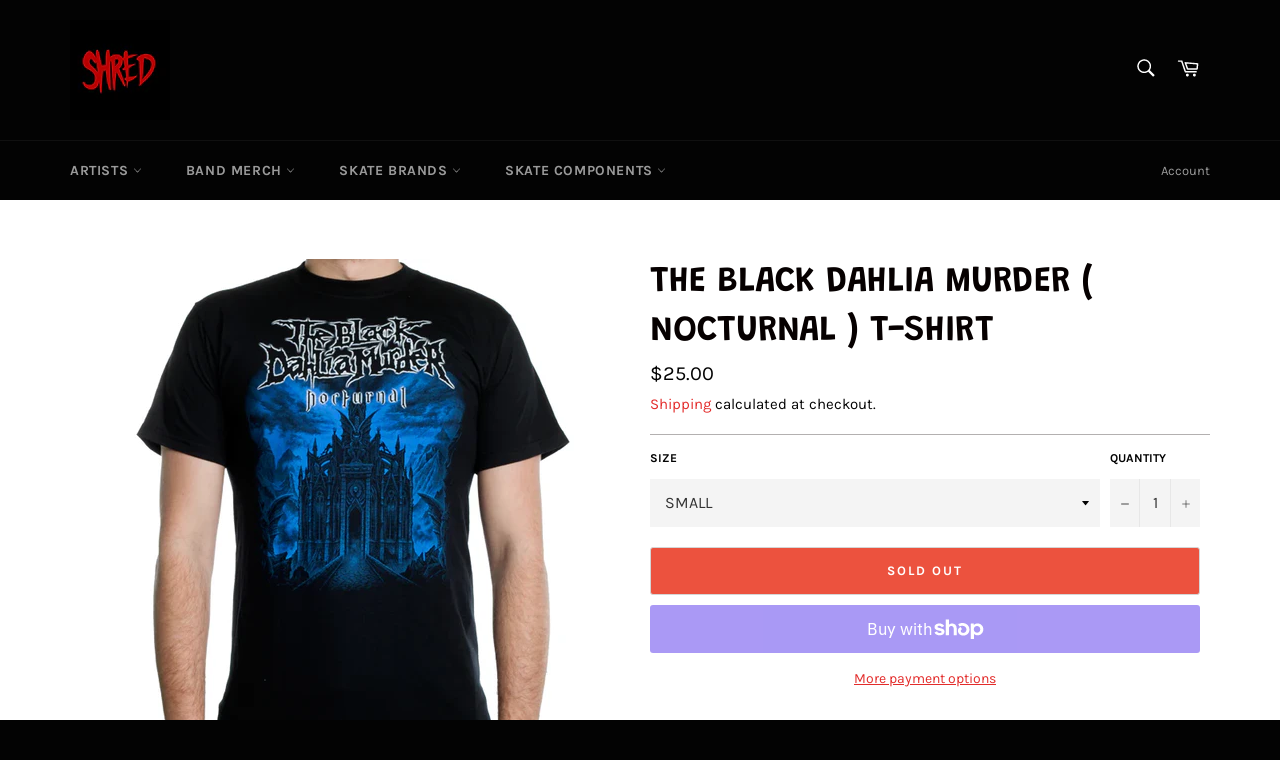

--- FILE ---
content_type: text/html; charset=utf-8
request_url: https://shredmerch.com/products/the-black-dahlia-murder-nocturnal-t-shirt
body_size: 37125
content:
<!doctype html>
<html class="no-js" lang="en">
<head>

  <meta charset="utf-8">
  <meta http-equiv="X-UA-Compatible" content="IE=edge,chrome=1">
  <meta name="viewport" content="width=device-width,initial-scale=1">
  <meta name="theme-color" content="#030303">

  
    <link rel="shortcut icon" href="//shredmerch.com/cdn/shop/files/15672826_1669322303093609_7632673677529478249_n_32x32.png?v=1614295971" type="image/png">
  

  <link rel="canonical" href="https://shredmerch.com/products/the-black-dahlia-murder-nocturnal-t-shirt">
  <title>
  THE BLACK DAHLIA MURDER ( NOCTURNAL ) T-SHIRT &ndash; Shred Merch
  </title>

  
    <meta name="description" content="﻿THE BLACK DAHLIA MURDER ( NOCTURNAL ) T-SHIRT">
  

  <!-- /snippets/social-meta-tags.liquid -->




<meta property="og:site_name" content="Shred Merch">
<meta property="og:url" content="https://shredmerch.com/products/the-black-dahlia-murder-nocturnal-t-shirt">
<meta property="og:title" content="THE BLACK DAHLIA MURDER ( NOCTURNAL ) T-SHIRT">
<meta property="og:type" content="product">
<meta property="og:description" content="﻿THE BLACK DAHLIA MURDER ( NOCTURNAL ) T-SHIRT">

  <meta property="og:price:amount" content="25.00">
  <meta property="og:price:currency" content="USD">

<meta property="og:image" content="http://shredmerch.com/cdn/shop/files/09a3cd68ff_1200x1200.webp?v=1699715490">
<meta property="og:image:secure_url" content="https://shredmerch.com/cdn/shop/files/09a3cd68ff_1200x1200.webp?v=1699715490">


<meta name="twitter:card" content="summary_large_image">
<meta name="twitter:title" content="THE BLACK DAHLIA MURDER ( NOCTURNAL ) T-SHIRT">
<meta name="twitter:description" content="﻿THE BLACK DAHLIA MURDER ( NOCTURNAL ) T-SHIRT">

  <style data-shopify>
  :root {
    --color-body-text: #030303;
    --color-body: #ffffff;
  }
</style>


  <script>
    document.documentElement.className = document.documentElement.className.replace('no-js', 'js');
  </script>

  <link href="//shredmerch.com/cdn/shop/t/4/assets/theme.scss.css?v=110281806863997566611759417584" rel="stylesheet" type="text/css" media="all" />

  <script>
    window.theme = window.theme || {};

    theme.strings = {
      stockAvailable: "1 available",
      addToCart: "Add to Cart",
      soldOut: "Sold Out",
      unavailable: "Unavailable",
      noStockAvailable: "The item could not be added to your cart because there are not enough in stock.",
      willNotShipUntil: "Will not ship until [date]",
      willBeInStockAfter: "Will be in stock after [date]",
      totalCartDiscount: "You're saving [savings]",
      addressError: "Error looking up that address",
      addressNoResults: "No results for that address",
      addressQueryLimit: "You have exceeded the Google API usage limit. Consider upgrading to a \u003ca href=\"https:\/\/developers.google.com\/maps\/premium\/usage-limits\"\u003ePremium Plan\u003c\/a\u003e.",
      authError: "There was a problem authenticating your Google Maps API Key.",
      slideNumber: "Slide [slide_number], current"
    };</script>

  <script src="//shredmerch.com/cdn/shop/t/4/assets/lazysizes.min.js?v=56045284683979784691596139552" async="async"></script>

  

  <script src="//shredmerch.com/cdn/shop/t/4/assets/vendor.js?v=59352919779726365461596139553" defer="defer"></script>

  
    <script>
      window.theme = window.theme || {};
      theme.moneyFormat = "${{amount}}";
    </script>
  

  <script src="//shredmerch.com/cdn/shop/t/4/assets/theme.js?v=171366231195154451781604413241" defer="defer"></script>

  <script>window.performance && window.performance.mark && window.performance.mark('shopify.content_for_header.start');</script><meta name="google-site-verification" content="g62o_gEkYgOCL715kIFVrJ4cDaDDU6hToOgYCTzlyv0">
<meta id="shopify-digital-wallet" name="shopify-digital-wallet" content="/13747557/digital_wallets/dialog">
<meta name="shopify-checkout-api-token" content="17d534db17e322f0b5240ccde9ebdef2">
<meta id="in-context-paypal-metadata" data-shop-id="13747557" data-venmo-supported="false" data-environment="production" data-locale="en_US" data-paypal-v4="true" data-currency="USD">
<link rel="alternate" type="application/json+oembed" href="https://shredmerch.com/products/the-black-dahlia-murder-nocturnal-t-shirt.oembed">
<script async="async" src="/checkouts/internal/preloads.js?locale=en-US"></script>
<link rel="preconnect" href="https://shop.app" crossorigin="anonymous">
<script async="async" src="https://shop.app/checkouts/internal/preloads.js?locale=en-US&shop_id=13747557" crossorigin="anonymous"></script>
<script id="apple-pay-shop-capabilities" type="application/json">{"shopId":13747557,"countryCode":"US","currencyCode":"USD","merchantCapabilities":["supports3DS"],"merchantId":"gid:\/\/shopify\/Shop\/13747557","merchantName":"Shred Merch","requiredBillingContactFields":["postalAddress","email","phone"],"requiredShippingContactFields":["postalAddress","email","phone"],"shippingType":"shipping","supportedNetworks":["visa","masterCard","amex","discover","elo","jcb"],"total":{"type":"pending","label":"Shred Merch","amount":"1.00"},"shopifyPaymentsEnabled":true,"supportsSubscriptions":true}</script>
<script id="shopify-features" type="application/json">{"accessToken":"17d534db17e322f0b5240ccde9ebdef2","betas":["rich-media-storefront-analytics"],"domain":"shredmerch.com","predictiveSearch":true,"shopId":13747557,"locale":"en"}</script>
<script>var Shopify = Shopify || {};
Shopify.shop = "shred-merch.myshopify.com";
Shopify.locale = "en";
Shopify.currency = {"active":"USD","rate":"1.0"};
Shopify.country = "US";
Shopify.theme = {"name":"Venture","id":81647960177,"schema_name":"Venture","schema_version":"12.6.0","theme_store_id":775,"role":"main"};
Shopify.theme.handle = "null";
Shopify.theme.style = {"id":null,"handle":null};
Shopify.cdnHost = "shredmerch.com/cdn";
Shopify.routes = Shopify.routes || {};
Shopify.routes.root = "/";</script>
<script type="module">!function(o){(o.Shopify=o.Shopify||{}).modules=!0}(window);</script>
<script>!function(o){function n(){var o=[];function n(){o.push(Array.prototype.slice.apply(arguments))}return n.q=o,n}var t=o.Shopify=o.Shopify||{};t.loadFeatures=n(),t.autoloadFeatures=n()}(window);</script>
<script>
  window.ShopifyPay = window.ShopifyPay || {};
  window.ShopifyPay.apiHost = "shop.app\/pay";
  window.ShopifyPay.redirectState = null;
</script>
<script id="shop-js-analytics" type="application/json">{"pageType":"product"}</script>
<script defer="defer" async type="module" src="//shredmerch.com/cdn/shopifycloud/shop-js/modules/v2/client.init-shop-cart-sync_BN7fPSNr.en.esm.js"></script>
<script defer="defer" async type="module" src="//shredmerch.com/cdn/shopifycloud/shop-js/modules/v2/chunk.common_Cbph3Kss.esm.js"></script>
<script defer="defer" async type="module" src="//shredmerch.com/cdn/shopifycloud/shop-js/modules/v2/chunk.modal_DKumMAJ1.esm.js"></script>
<script type="module">
  await import("//shredmerch.com/cdn/shopifycloud/shop-js/modules/v2/client.init-shop-cart-sync_BN7fPSNr.en.esm.js");
await import("//shredmerch.com/cdn/shopifycloud/shop-js/modules/v2/chunk.common_Cbph3Kss.esm.js");
await import("//shredmerch.com/cdn/shopifycloud/shop-js/modules/v2/chunk.modal_DKumMAJ1.esm.js");

  window.Shopify.SignInWithShop?.initShopCartSync?.({"fedCMEnabled":true,"windoidEnabled":true});

</script>
<script defer="defer" async type="module" src="//shredmerch.com/cdn/shopifycloud/shop-js/modules/v2/client.payment-terms_BxzfvcZJ.en.esm.js"></script>
<script defer="defer" async type="module" src="//shredmerch.com/cdn/shopifycloud/shop-js/modules/v2/chunk.common_Cbph3Kss.esm.js"></script>
<script defer="defer" async type="module" src="//shredmerch.com/cdn/shopifycloud/shop-js/modules/v2/chunk.modal_DKumMAJ1.esm.js"></script>
<script type="module">
  await import("//shredmerch.com/cdn/shopifycloud/shop-js/modules/v2/client.payment-terms_BxzfvcZJ.en.esm.js");
await import("//shredmerch.com/cdn/shopifycloud/shop-js/modules/v2/chunk.common_Cbph3Kss.esm.js");
await import("//shredmerch.com/cdn/shopifycloud/shop-js/modules/v2/chunk.modal_DKumMAJ1.esm.js");

  
</script>
<script>
  window.Shopify = window.Shopify || {};
  if (!window.Shopify.featureAssets) window.Shopify.featureAssets = {};
  window.Shopify.featureAssets['shop-js'] = {"shop-cart-sync":["modules/v2/client.shop-cart-sync_CJVUk8Jm.en.esm.js","modules/v2/chunk.common_Cbph3Kss.esm.js","modules/v2/chunk.modal_DKumMAJ1.esm.js"],"init-fed-cm":["modules/v2/client.init-fed-cm_7Fvt41F4.en.esm.js","modules/v2/chunk.common_Cbph3Kss.esm.js","modules/v2/chunk.modal_DKumMAJ1.esm.js"],"init-shop-email-lookup-coordinator":["modules/v2/client.init-shop-email-lookup-coordinator_Cc088_bR.en.esm.js","modules/v2/chunk.common_Cbph3Kss.esm.js","modules/v2/chunk.modal_DKumMAJ1.esm.js"],"init-windoid":["modules/v2/client.init-windoid_hPopwJRj.en.esm.js","modules/v2/chunk.common_Cbph3Kss.esm.js","modules/v2/chunk.modal_DKumMAJ1.esm.js"],"shop-button":["modules/v2/client.shop-button_B0jaPSNF.en.esm.js","modules/v2/chunk.common_Cbph3Kss.esm.js","modules/v2/chunk.modal_DKumMAJ1.esm.js"],"shop-cash-offers":["modules/v2/client.shop-cash-offers_DPIskqss.en.esm.js","modules/v2/chunk.common_Cbph3Kss.esm.js","modules/v2/chunk.modal_DKumMAJ1.esm.js"],"shop-toast-manager":["modules/v2/client.shop-toast-manager_CK7RT69O.en.esm.js","modules/v2/chunk.common_Cbph3Kss.esm.js","modules/v2/chunk.modal_DKumMAJ1.esm.js"],"init-shop-cart-sync":["modules/v2/client.init-shop-cart-sync_BN7fPSNr.en.esm.js","modules/v2/chunk.common_Cbph3Kss.esm.js","modules/v2/chunk.modal_DKumMAJ1.esm.js"],"init-customer-accounts-sign-up":["modules/v2/client.init-customer-accounts-sign-up_CfPf4CXf.en.esm.js","modules/v2/client.shop-login-button_DeIztwXF.en.esm.js","modules/v2/chunk.common_Cbph3Kss.esm.js","modules/v2/chunk.modal_DKumMAJ1.esm.js"],"pay-button":["modules/v2/client.pay-button_CgIwFSYN.en.esm.js","modules/v2/chunk.common_Cbph3Kss.esm.js","modules/v2/chunk.modal_DKumMAJ1.esm.js"],"init-customer-accounts":["modules/v2/client.init-customer-accounts_DQ3x16JI.en.esm.js","modules/v2/client.shop-login-button_DeIztwXF.en.esm.js","modules/v2/chunk.common_Cbph3Kss.esm.js","modules/v2/chunk.modal_DKumMAJ1.esm.js"],"avatar":["modules/v2/client.avatar_BTnouDA3.en.esm.js"],"init-shop-for-new-customer-accounts":["modules/v2/client.init-shop-for-new-customer-accounts_CsZy_esa.en.esm.js","modules/v2/client.shop-login-button_DeIztwXF.en.esm.js","modules/v2/chunk.common_Cbph3Kss.esm.js","modules/v2/chunk.modal_DKumMAJ1.esm.js"],"shop-follow-button":["modules/v2/client.shop-follow-button_BRMJjgGd.en.esm.js","modules/v2/chunk.common_Cbph3Kss.esm.js","modules/v2/chunk.modal_DKumMAJ1.esm.js"],"checkout-modal":["modules/v2/client.checkout-modal_B9Drz_yf.en.esm.js","modules/v2/chunk.common_Cbph3Kss.esm.js","modules/v2/chunk.modal_DKumMAJ1.esm.js"],"shop-login-button":["modules/v2/client.shop-login-button_DeIztwXF.en.esm.js","modules/v2/chunk.common_Cbph3Kss.esm.js","modules/v2/chunk.modal_DKumMAJ1.esm.js"],"lead-capture":["modules/v2/client.lead-capture_DXYzFM3R.en.esm.js","modules/v2/chunk.common_Cbph3Kss.esm.js","modules/v2/chunk.modal_DKumMAJ1.esm.js"],"shop-login":["modules/v2/client.shop-login_CA5pJqmO.en.esm.js","modules/v2/chunk.common_Cbph3Kss.esm.js","modules/v2/chunk.modal_DKumMAJ1.esm.js"],"payment-terms":["modules/v2/client.payment-terms_BxzfvcZJ.en.esm.js","modules/v2/chunk.common_Cbph3Kss.esm.js","modules/v2/chunk.modal_DKumMAJ1.esm.js"]};
</script>
<script id="__st">var __st={"a":13747557,"offset":-18000,"reqid":"7094e51d-6478-45cc-af5a-c516e79c2658-1770027250","pageurl":"shredmerch.com\/products\/the-black-dahlia-murder-nocturnal-t-shirt","u":"9abf76c1a3e4","p":"product","rtyp":"product","rid":8454738149608};</script>
<script>window.ShopifyPaypalV4VisibilityTracking = true;</script>
<script id="captcha-bootstrap">!function(){'use strict';const t='contact',e='account',n='new_comment',o=[[t,t],['blogs',n],['comments',n],[t,'customer']],c=[[e,'customer_login'],[e,'guest_login'],[e,'recover_customer_password'],[e,'create_customer']],r=t=>t.map((([t,e])=>`form[action*='/${t}']:not([data-nocaptcha='true']) input[name='form_type'][value='${e}']`)).join(','),a=t=>()=>t?[...document.querySelectorAll(t)].map((t=>t.form)):[];function s(){const t=[...o],e=r(t);return a(e)}const i='password',u='form_key',d=['recaptcha-v3-token','g-recaptcha-response','h-captcha-response',i],f=()=>{try{return window.sessionStorage}catch{return}},m='__shopify_v',_=t=>t.elements[u];function p(t,e,n=!1){try{const o=window.sessionStorage,c=JSON.parse(o.getItem(e)),{data:r}=function(t){const{data:e,action:n}=t;return t[m]||n?{data:e,action:n}:{data:t,action:n}}(c);for(const[e,n]of Object.entries(r))t.elements[e]&&(t.elements[e].value=n);n&&o.removeItem(e)}catch(o){console.error('form repopulation failed',{error:o})}}const l='form_type',E='cptcha';function T(t){t.dataset[E]=!0}const w=window,h=w.document,L='Shopify',v='ce_forms',y='captcha';let A=!1;((t,e)=>{const n=(g='f06e6c50-85a8-45c8-87d0-21a2b65856fe',I='https://cdn.shopify.com/shopifycloud/storefront-forms-hcaptcha/ce_storefront_forms_captcha_hcaptcha.v1.5.2.iife.js',D={infoText:'Protected by hCaptcha',privacyText:'Privacy',termsText:'Terms'},(t,e,n)=>{const o=w[L][v],c=o.bindForm;if(c)return c(t,g,e,D).then(n);var r;o.q.push([[t,g,e,D],n]),r=I,A||(h.body.append(Object.assign(h.createElement('script'),{id:'captcha-provider',async:!0,src:r})),A=!0)});var g,I,D;w[L]=w[L]||{},w[L][v]=w[L][v]||{},w[L][v].q=[],w[L][y]=w[L][y]||{},w[L][y].protect=function(t,e){n(t,void 0,e),T(t)},Object.freeze(w[L][y]),function(t,e,n,w,h,L){const[v,y,A,g]=function(t,e,n){const i=e?o:[],u=t?c:[],d=[...i,...u],f=r(d),m=r(i),_=r(d.filter((([t,e])=>n.includes(e))));return[a(f),a(m),a(_),s()]}(w,h,L),I=t=>{const e=t.target;return e instanceof HTMLFormElement?e:e&&e.form},D=t=>v().includes(t);t.addEventListener('submit',(t=>{const e=I(t);if(!e)return;const n=D(e)&&!e.dataset.hcaptchaBound&&!e.dataset.recaptchaBound,o=_(e),c=g().includes(e)&&(!o||!o.value);(n||c)&&t.preventDefault(),c&&!n&&(function(t){try{if(!f())return;!function(t){const e=f();if(!e)return;const n=_(t);if(!n)return;const o=n.value;o&&e.removeItem(o)}(t);const e=Array.from(Array(32),(()=>Math.random().toString(36)[2])).join('');!function(t,e){_(t)||t.append(Object.assign(document.createElement('input'),{type:'hidden',name:u})),t.elements[u].value=e}(t,e),function(t,e){const n=f();if(!n)return;const o=[...t.querySelectorAll(`input[type='${i}']`)].map((({name:t})=>t)),c=[...d,...o],r={};for(const[a,s]of new FormData(t).entries())c.includes(a)||(r[a]=s);n.setItem(e,JSON.stringify({[m]:1,action:t.action,data:r}))}(t,e)}catch(e){console.error('failed to persist form',e)}}(e),e.submit())}));const S=(t,e)=>{t&&!t.dataset[E]&&(n(t,e.some((e=>e===t))),T(t))};for(const o of['focusin','change'])t.addEventListener(o,(t=>{const e=I(t);D(e)&&S(e,y())}));const B=e.get('form_key'),M=e.get(l),P=B&&M;t.addEventListener('DOMContentLoaded',(()=>{const t=y();if(P)for(const e of t)e.elements[l].value===M&&p(e,B);[...new Set([...A(),...v().filter((t=>'true'===t.dataset.shopifyCaptcha))])].forEach((e=>S(e,t)))}))}(h,new URLSearchParams(w.location.search),n,t,e,['guest_login'])})(!0,!0)}();</script>
<script integrity="sha256-4kQ18oKyAcykRKYeNunJcIwy7WH5gtpwJnB7kiuLZ1E=" data-source-attribution="shopify.loadfeatures" defer="defer" src="//shredmerch.com/cdn/shopifycloud/storefront/assets/storefront/load_feature-a0a9edcb.js" crossorigin="anonymous"></script>
<script crossorigin="anonymous" defer="defer" src="//shredmerch.com/cdn/shopifycloud/storefront/assets/shopify_pay/storefront-65b4c6d7.js?v=20250812"></script>
<script data-source-attribution="shopify.dynamic_checkout.dynamic.init">var Shopify=Shopify||{};Shopify.PaymentButton=Shopify.PaymentButton||{isStorefrontPortableWallets:!0,init:function(){window.Shopify.PaymentButton.init=function(){};var t=document.createElement("script");t.src="https://shredmerch.com/cdn/shopifycloud/portable-wallets/latest/portable-wallets.en.js",t.type="module",document.head.appendChild(t)}};
</script>
<script data-source-attribution="shopify.dynamic_checkout.buyer_consent">
  function portableWalletsHideBuyerConsent(e){var t=document.getElementById("shopify-buyer-consent"),n=document.getElementById("shopify-subscription-policy-button");t&&n&&(t.classList.add("hidden"),t.setAttribute("aria-hidden","true"),n.removeEventListener("click",e))}function portableWalletsShowBuyerConsent(e){var t=document.getElementById("shopify-buyer-consent"),n=document.getElementById("shopify-subscription-policy-button");t&&n&&(t.classList.remove("hidden"),t.removeAttribute("aria-hidden"),n.addEventListener("click",e))}window.Shopify?.PaymentButton&&(window.Shopify.PaymentButton.hideBuyerConsent=portableWalletsHideBuyerConsent,window.Shopify.PaymentButton.showBuyerConsent=portableWalletsShowBuyerConsent);
</script>
<script>
  function portableWalletsCleanup(e){e&&e.src&&console.error("Failed to load portable wallets script "+e.src);var t=document.querySelectorAll("shopify-accelerated-checkout .shopify-payment-button__skeleton, shopify-accelerated-checkout-cart .wallet-cart-button__skeleton"),e=document.getElementById("shopify-buyer-consent");for(let e=0;e<t.length;e++)t[e].remove();e&&e.remove()}function portableWalletsNotLoadedAsModule(e){e instanceof ErrorEvent&&"string"==typeof e.message&&e.message.includes("import.meta")&&"string"==typeof e.filename&&e.filename.includes("portable-wallets")&&(window.removeEventListener("error",portableWalletsNotLoadedAsModule),window.Shopify.PaymentButton.failedToLoad=e,"loading"===document.readyState?document.addEventListener("DOMContentLoaded",window.Shopify.PaymentButton.init):window.Shopify.PaymentButton.init())}window.addEventListener("error",portableWalletsNotLoadedAsModule);
</script>

<script type="module" src="https://shredmerch.com/cdn/shopifycloud/portable-wallets/latest/portable-wallets.en.js" onError="portableWalletsCleanup(this)" crossorigin="anonymous"></script>
<script nomodule>
  document.addEventListener("DOMContentLoaded", portableWalletsCleanup);
</script>

<link id="shopify-accelerated-checkout-styles" rel="stylesheet" media="screen" href="https://shredmerch.com/cdn/shopifycloud/portable-wallets/latest/accelerated-checkout-backwards-compat.css" crossorigin="anonymous">
<style id="shopify-accelerated-checkout-cart">
        #shopify-buyer-consent {
  margin-top: 1em;
  display: inline-block;
  width: 100%;
}

#shopify-buyer-consent.hidden {
  display: none;
}

#shopify-subscription-policy-button {
  background: none;
  border: none;
  padding: 0;
  text-decoration: underline;
  font-size: inherit;
  cursor: pointer;
}

#shopify-subscription-policy-button::before {
  box-shadow: none;
}

      </style>

<script>window.performance && window.performance.mark && window.performance.mark('shopify.content_for_header.end');</script>
<link href="https://monorail-edge.shopifysvc.com" rel="dns-prefetch">
<script>(function(){if ("sendBeacon" in navigator && "performance" in window) {try {var session_token_from_headers = performance.getEntriesByType('navigation')[0].serverTiming.find(x => x.name == '_s').description;} catch {var session_token_from_headers = undefined;}var session_cookie_matches = document.cookie.match(/_shopify_s=([^;]*)/);var session_token_from_cookie = session_cookie_matches && session_cookie_matches.length === 2 ? session_cookie_matches[1] : "";var session_token = session_token_from_headers || session_token_from_cookie || "";function handle_abandonment_event(e) {var entries = performance.getEntries().filter(function(entry) {return /monorail-edge.shopifysvc.com/.test(entry.name);});if (!window.abandonment_tracked && entries.length === 0) {window.abandonment_tracked = true;var currentMs = Date.now();var navigation_start = performance.timing.navigationStart;var payload = {shop_id: 13747557,url: window.location.href,navigation_start,duration: currentMs - navigation_start,session_token,page_type: "product"};window.navigator.sendBeacon("https://monorail-edge.shopifysvc.com/v1/produce", JSON.stringify({schema_id: "online_store_buyer_site_abandonment/1.1",payload: payload,metadata: {event_created_at_ms: currentMs,event_sent_at_ms: currentMs}}));}}window.addEventListener('pagehide', handle_abandonment_event);}}());</script>
<script id="web-pixels-manager-setup">(function e(e,d,r,n,o){if(void 0===o&&(o={}),!Boolean(null===(a=null===(i=window.Shopify)||void 0===i?void 0:i.analytics)||void 0===a?void 0:a.replayQueue)){var i,a;window.Shopify=window.Shopify||{};var t=window.Shopify;t.analytics=t.analytics||{};var s=t.analytics;s.replayQueue=[],s.publish=function(e,d,r){return s.replayQueue.push([e,d,r]),!0};try{self.performance.mark("wpm:start")}catch(e){}var l=function(){var e={modern:/Edge?\/(1{2}[4-9]|1[2-9]\d|[2-9]\d{2}|\d{4,})\.\d+(\.\d+|)|Firefox\/(1{2}[4-9]|1[2-9]\d|[2-9]\d{2}|\d{4,})\.\d+(\.\d+|)|Chrom(ium|e)\/(9{2}|\d{3,})\.\d+(\.\d+|)|(Maci|X1{2}).+ Version\/(15\.\d+|(1[6-9]|[2-9]\d|\d{3,})\.\d+)([,.]\d+|)( \(\w+\)|)( Mobile\/\w+|) Safari\/|Chrome.+OPR\/(9{2}|\d{3,})\.\d+\.\d+|(CPU[ +]OS|iPhone[ +]OS|CPU[ +]iPhone|CPU IPhone OS|CPU iPad OS)[ +]+(15[._]\d+|(1[6-9]|[2-9]\d|\d{3,})[._]\d+)([._]\d+|)|Android:?[ /-](13[3-9]|1[4-9]\d|[2-9]\d{2}|\d{4,})(\.\d+|)(\.\d+|)|Android.+Firefox\/(13[5-9]|1[4-9]\d|[2-9]\d{2}|\d{4,})\.\d+(\.\d+|)|Android.+Chrom(ium|e)\/(13[3-9]|1[4-9]\d|[2-9]\d{2}|\d{4,})\.\d+(\.\d+|)|SamsungBrowser\/([2-9]\d|\d{3,})\.\d+/,legacy:/Edge?\/(1[6-9]|[2-9]\d|\d{3,})\.\d+(\.\d+|)|Firefox\/(5[4-9]|[6-9]\d|\d{3,})\.\d+(\.\d+|)|Chrom(ium|e)\/(5[1-9]|[6-9]\d|\d{3,})\.\d+(\.\d+|)([\d.]+$|.*Safari\/(?![\d.]+ Edge\/[\d.]+$))|(Maci|X1{2}).+ Version\/(10\.\d+|(1[1-9]|[2-9]\d|\d{3,})\.\d+)([,.]\d+|)( \(\w+\)|)( Mobile\/\w+|) Safari\/|Chrome.+OPR\/(3[89]|[4-9]\d|\d{3,})\.\d+\.\d+|(CPU[ +]OS|iPhone[ +]OS|CPU[ +]iPhone|CPU IPhone OS|CPU iPad OS)[ +]+(10[._]\d+|(1[1-9]|[2-9]\d|\d{3,})[._]\d+)([._]\d+|)|Android:?[ /-](13[3-9]|1[4-9]\d|[2-9]\d{2}|\d{4,})(\.\d+|)(\.\d+|)|Mobile Safari.+OPR\/([89]\d|\d{3,})\.\d+\.\d+|Android.+Firefox\/(13[5-9]|1[4-9]\d|[2-9]\d{2}|\d{4,})\.\d+(\.\d+|)|Android.+Chrom(ium|e)\/(13[3-9]|1[4-9]\d|[2-9]\d{2}|\d{4,})\.\d+(\.\d+|)|Android.+(UC? ?Browser|UCWEB|U3)[ /]?(15\.([5-9]|\d{2,})|(1[6-9]|[2-9]\d|\d{3,})\.\d+)\.\d+|SamsungBrowser\/(5\.\d+|([6-9]|\d{2,})\.\d+)|Android.+MQ{2}Browser\/(14(\.(9|\d{2,})|)|(1[5-9]|[2-9]\d|\d{3,})(\.\d+|))(\.\d+|)|K[Aa][Ii]OS\/(3\.\d+|([4-9]|\d{2,})\.\d+)(\.\d+|)/},d=e.modern,r=e.legacy,n=navigator.userAgent;return n.match(d)?"modern":n.match(r)?"legacy":"unknown"}(),u="modern"===l?"modern":"legacy",c=(null!=n?n:{modern:"",legacy:""})[u],f=function(e){return[e.baseUrl,"/wpm","/b",e.hashVersion,"modern"===e.buildTarget?"m":"l",".js"].join("")}({baseUrl:d,hashVersion:r,buildTarget:u}),m=function(e){var d=e.version,r=e.bundleTarget,n=e.surface,o=e.pageUrl,i=e.monorailEndpoint;return{emit:function(e){var a=e.status,t=e.errorMsg,s=(new Date).getTime(),l=JSON.stringify({metadata:{event_sent_at_ms:s},events:[{schema_id:"web_pixels_manager_load/3.1",payload:{version:d,bundle_target:r,page_url:o,status:a,surface:n,error_msg:t},metadata:{event_created_at_ms:s}}]});if(!i)return console&&console.warn&&console.warn("[Web Pixels Manager] No Monorail endpoint provided, skipping logging."),!1;try{return self.navigator.sendBeacon.bind(self.navigator)(i,l)}catch(e){}var u=new XMLHttpRequest;try{return u.open("POST",i,!0),u.setRequestHeader("Content-Type","text/plain"),u.send(l),!0}catch(e){return console&&console.warn&&console.warn("[Web Pixels Manager] Got an unhandled error while logging to Monorail."),!1}}}}({version:r,bundleTarget:l,surface:e.surface,pageUrl:self.location.href,monorailEndpoint:e.monorailEndpoint});try{o.browserTarget=l,function(e){var d=e.src,r=e.async,n=void 0===r||r,o=e.onload,i=e.onerror,a=e.sri,t=e.scriptDataAttributes,s=void 0===t?{}:t,l=document.createElement("script"),u=document.querySelector("head"),c=document.querySelector("body");if(l.async=n,l.src=d,a&&(l.integrity=a,l.crossOrigin="anonymous"),s)for(var f in s)if(Object.prototype.hasOwnProperty.call(s,f))try{l.dataset[f]=s[f]}catch(e){}if(o&&l.addEventListener("load",o),i&&l.addEventListener("error",i),u)u.appendChild(l);else{if(!c)throw new Error("Did not find a head or body element to append the script");c.appendChild(l)}}({src:f,async:!0,onload:function(){if(!function(){var e,d;return Boolean(null===(d=null===(e=window.Shopify)||void 0===e?void 0:e.analytics)||void 0===d?void 0:d.initialized)}()){var d=window.webPixelsManager.init(e)||void 0;if(d){var r=window.Shopify.analytics;r.replayQueue.forEach((function(e){var r=e[0],n=e[1],o=e[2];d.publishCustomEvent(r,n,o)})),r.replayQueue=[],r.publish=d.publishCustomEvent,r.visitor=d.visitor,r.initialized=!0}}},onerror:function(){return m.emit({status:"failed",errorMsg:"".concat(f," has failed to load")})},sri:function(e){var d=/^sha384-[A-Za-z0-9+/=]+$/;return"string"==typeof e&&d.test(e)}(c)?c:"",scriptDataAttributes:o}),m.emit({status:"loading"})}catch(e){m.emit({status:"failed",errorMsg:(null==e?void 0:e.message)||"Unknown error"})}}})({shopId: 13747557,storefrontBaseUrl: "https://shredmerch.com",extensionsBaseUrl: "https://extensions.shopifycdn.com/cdn/shopifycloud/web-pixels-manager",monorailEndpoint: "https://monorail-edge.shopifysvc.com/unstable/produce_batch",surface: "storefront-renderer",enabledBetaFlags: ["2dca8a86"],webPixelsConfigList: [{"id":"480575720","configuration":"{\"config\":\"{\\\"pixel_id\\\":\\\"GT-MB8C986\\\",\\\"target_country\\\":\\\"US\\\",\\\"gtag_events\\\":[{\\\"type\\\":\\\"purchase\\\",\\\"action_label\\\":\\\"MC-N0EY1YDKPE\\\"},{\\\"type\\\":\\\"page_view\\\",\\\"action_label\\\":\\\"MC-N0EY1YDKPE\\\"},{\\\"type\\\":\\\"view_item\\\",\\\"action_label\\\":\\\"MC-N0EY1YDKPE\\\"}],\\\"enable_monitoring_mode\\\":false}\"}","eventPayloadVersion":"v1","runtimeContext":"OPEN","scriptVersion":"b2a88bafab3e21179ed38636efcd8a93","type":"APP","apiClientId":1780363,"privacyPurposes":[],"dataSharingAdjustments":{"protectedCustomerApprovalScopes":["read_customer_address","read_customer_email","read_customer_name","read_customer_personal_data","read_customer_phone"]}},{"id":"98697448","configuration":"{\"tagID\":\"2618897243292\"}","eventPayloadVersion":"v1","runtimeContext":"STRICT","scriptVersion":"18031546ee651571ed29edbe71a3550b","type":"APP","apiClientId":3009811,"privacyPurposes":["ANALYTICS","MARKETING","SALE_OF_DATA"],"dataSharingAdjustments":{"protectedCustomerApprovalScopes":["read_customer_address","read_customer_email","read_customer_name","read_customer_personal_data","read_customer_phone"]}},{"id":"shopify-app-pixel","configuration":"{}","eventPayloadVersion":"v1","runtimeContext":"STRICT","scriptVersion":"0450","apiClientId":"shopify-pixel","type":"APP","privacyPurposes":["ANALYTICS","MARKETING"]},{"id":"shopify-custom-pixel","eventPayloadVersion":"v1","runtimeContext":"LAX","scriptVersion":"0450","apiClientId":"shopify-pixel","type":"CUSTOM","privacyPurposes":["ANALYTICS","MARKETING"]}],isMerchantRequest: false,initData: {"shop":{"name":"Shred Merch","paymentSettings":{"currencyCode":"USD"},"myshopifyDomain":"shred-merch.myshopify.com","countryCode":"US","storefrontUrl":"https:\/\/shredmerch.com"},"customer":null,"cart":null,"checkout":null,"productVariants":[{"price":{"amount":25.0,"currencyCode":"USD"},"product":{"title":"THE BLACK DAHLIA MURDER ( NOCTURNAL ) T-SHIRT","vendor":"INDIE MERCHANDISING","id":"8454738149608","untranslatedTitle":"THE BLACK DAHLIA MURDER ( NOCTURNAL ) T-SHIRT","url":"\/products\/the-black-dahlia-murder-nocturnal-t-shirt","type":"BAND T-SHIRT"},"id":"45114757349608","image":{"src":"\/\/shredmerch.com\/cdn\/shop\/files\/09a3cd68ff.webp?v=1699715490"},"sku":"34599","title":"SMALL","untranslatedTitle":"SMALL"},{"price":{"amount":25.0,"currencyCode":"USD"},"product":{"title":"THE BLACK DAHLIA MURDER ( NOCTURNAL ) T-SHIRT","vendor":"INDIE MERCHANDISING","id":"8454738149608","untranslatedTitle":"THE BLACK DAHLIA MURDER ( NOCTURNAL ) T-SHIRT","url":"\/products\/the-black-dahlia-murder-nocturnal-t-shirt","type":"BAND T-SHIRT"},"id":"45114757382376","image":{"src":"\/\/shredmerch.com\/cdn\/shop\/files\/09a3cd68ff.webp?v=1699715490"},"sku":"34600","title":"MEDIUM","untranslatedTitle":"MEDIUM"},{"price":{"amount":25.0,"currencyCode":"USD"},"product":{"title":"THE BLACK DAHLIA MURDER ( NOCTURNAL ) T-SHIRT","vendor":"INDIE MERCHANDISING","id":"8454738149608","untranslatedTitle":"THE BLACK DAHLIA MURDER ( NOCTURNAL ) T-SHIRT","url":"\/products\/the-black-dahlia-murder-nocturnal-t-shirt","type":"BAND T-SHIRT"},"id":"45114757415144","image":{"src":"\/\/shredmerch.com\/cdn\/shop\/files\/09a3cd68ff.webp?v=1699715490"},"sku":"34601","title":"LARGE","untranslatedTitle":"LARGE"},{"price":{"amount":25.0,"currencyCode":"USD"},"product":{"title":"THE BLACK DAHLIA MURDER ( NOCTURNAL ) T-SHIRT","vendor":"INDIE MERCHANDISING","id":"8454738149608","untranslatedTitle":"THE BLACK DAHLIA MURDER ( NOCTURNAL ) T-SHIRT","url":"\/products\/the-black-dahlia-murder-nocturnal-t-shirt","type":"BAND T-SHIRT"},"id":"45114757447912","image":{"src":"\/\/shredmerch.com\/cdn\/shop\/files\/09a3cd68ff.webp?v=1699715490"},"sku":"34602","title":"X-LARGE","untranslatedTitle":"X-LARGE"},{"price":{"amount":27.0,"currencyCode":"USD"},"product":{"title":"THE BLACK DAHLIA MURDER ( NOCTURNAL ) T-SHIRT","vendor":"INDIE MERCHANDISING","id":"8454738149608","untranslatedTitle":"THE BLACK DAHLIA MURDER ( NOCTURNAL ) T-SHIRT","url":"\/products\/the-black-dahlia-murder-nocturnal-t-shirt","type":"BAND T-SHIRT"},"id":"45114757480680","image":{"src":"\/\/shredmerch.com\/cdn\/shop\/files\/09a3cd68ff.webp?v=1699715490"},"sku":"34603","title":"2X-LARGE","untranslatedTitle":"2X-LARGE"}],"purchasingCompany":null},},"https://shredmerch.com/cdn","1d2a099fw23dfb22ep557258f5m7a2edbae",{"modern":"","legacy":""},{"shopId":"13747557","storefrontBaseUrl":"https:\/\/shredmerch.com","extensionBaseUrl":"https:\/\/extensions.shopifycdn.com\/cdn\/shopifycloud\/web-pixels-manager","surface":"storefront-renderer","enabledBetaFlags":"[\"2dca8a86\"]","isMerchantRequest":"false","hashVersion":"1d2a099fw23dfb22ep557258f5m7a2edbae","publish":"custom","events":"[[\"page_viewed\",{}],[\"product_viewed\",{\"productVariant\":{\"price\":{\"amount\":25.0,\"currencyCode\":\"USD\"},\"product\":{\"title\":\"THE BLACK DAHLIA MURDER ( NOCTURNAL ) T-SHIRT\",\"vendor\":\"INDIE MERCHANDISING\",\"id\":\"8454738149608\",\"untranslatedTitle\":\"THE BLACK DAHLIA MURDER ( NOCTURNAL ) T-SHIRT\",\"url\":\"\/products\/the-black-dahlia-murder-nocturnal-t-shirt\",\"type\":\"BAND T-SHIRT\"},\"id\":\"45114757349608\",\"image\":{\"src\":\"\/\/shredmerch.com\/cdn\/shop\/files\/09a3cd68ff.webp?v=1699715490\"},\"sku\":\"34599\",\"title\":\"SMALL\",\"untranslatedTitle\":\"SMALL\"}}]]"});</script><script>
  window.ShopifyAnalytics = window.ShopifyAnalytics || {};
  window.ShopifyAnalytics.meta = window.ShopifyAnalytics.meta || {};
  window.ShopifyAnalytics.meta.currency = 'USD';
  var meta = {"product":{"id":8454738149608,"gid":"gid:\/\/shopify\/Product\/8454738149608","vendor":"INDIE MERCHANDISING","type":"BAND T-SHIRT","handle":"the-black-dahlia-murder-nocturnal-t-shirt","variants":[{"id":45114757349608,"price":2500,"name":"THE BLACK DAHLIA MURDER ( NOCTURNAL ) T-SHIRT - SMALL","public_title":"SMALL","sku":"34599"},{"id":45114757382376,"price":2500,"name":"THE BLACK DAHLIA MURDER ( NOCTURNAL ) T-SHIRT - MEDIUM","public_title":"MEDIUM","sku":"34600"},{"id":45114757415144,"price":2500,"name":"THE BLACK DAHLIA MURDER ( NOCTURNAL ) T-SHIRT - LARGE","public_title":"LARGE","sku":"34601"},{"id":45114757447912,"price":2500,"name":"THE BLACK DAHLIA MURDER ( NOCTURNAL ) T-SHIRT - X-LARGE","public_title":"X-LARGE","sku":"34602"},{"id":45114757480680,"price":2700,"name":"THE BLACK DAHLIA MURDER ( NOCTURNAL ) T-SHIRT - 2X-LARGE","public_title":"2X-LARGE","sku":"34603"}],"remote":false},"page":{"pageType":"product","resourceType":"product","resourceId":8454738149608,"requestId":"7094e51d-6478-45cc-af5a-c516e79c2658-1770027250"}};
  for (var attr in meta) {
    window.ShopifyAnalytics.meta[attr] = meta[attr];
  }
</script>
<script class="analytics">
  (function () {
    var customDocumentWrite = function(content) {
      var jquery = null;

      if (window.jQuery) {
        jquery = window.jQuery;
      } else if (window.Checkout && window.Checkout.$) {
        jquery = window.Checkout.$;
      }

      if (jquery) {
        jquery('body').append(content);
      }
    };

    var hasLoggedConversion = function(token) {
      if (token) {
        return document.cookie.indexOf('loggedConversion=' + token) !== -1;
      }
      return false;
    }

    var setCookieIfConversion = function(token) {
      if (token) {
        var twoMonthsFromNow = new Date(Date.now());
        twoMonthsFromNow.setMonth(twoMonthsFromNow.getMonth() + 2);

        document.cookie = 'loggedConversion=' + token + '; expires=' + twoMonthsFromNow;
      }
    }

    var trekkie = window.ShopifyAnalytics.lib = window.trekkie = window.trekkie || [];
    if (trekkie.integrations) {
      return;
    }
    trekkie.methods = [
      'identify',
      'page',
      'ready',
      'track',
      'trackForm',
      'trackLink'
    ];
    trekkie.factory = function(method) {
      return function() {
        var args = Array.prototype.slice.call(arguments);
        args.unshift(method);
        trekkie.push(args);
        return trekkie;
      };
    };
    for (var i = 0; i < trekkie.methods.length; i++) {
      var key = trekkie.methods[i];
      trekkie[key] = trekkie.factory(key);
    }
    trekkie.load = function(config) {
      trekkie.config = config || {};
      trekkie.config.initialDocumentCookie = document.cookie;
      var first = document.getElementsByTagName('script')[0];
      var script = document.createElement('script');
      script.type = 'text/javascript';
      script.onerror = function(e) {
        var scriptFallback = document.createElement('script');
        scriptFallback.type = 'text/javascript';
        scriptFallback.onerror = function(error) {
                var Monorail = {
      produce: function produce(monorailDomain, schemaId, payload) {
        var currentMs = new Date().getTime();
        var event = {
          schema_id: schemaId,
          payload: payload,
          metadata: {
            event_created_at_ms: currentMs,
            event_sent_at_ms: currentMs
          }
        };
        return Monorail.sendRequest("https://" + monorailDomain + "/v1/produce", JSON.stringify(event));
      },
      sendRequest: function sendRequest(endpointUrl, payload) {
        // Try the sendBeacon API
        if (window && window.navigator && typeof window.navigator.sendBeacon === 'function' && typeof window.Blob === 'function' && !Monorail.isIos12()) {
          var blobData = new window.Blob([payload], {
            type: 'text/plain'
          });

          if (window.navigator.sendBeacon(endpointUrl, blobData)) {
            return true;
          } // sendBeacon was not successful

        } // XHR beacon

        var xhr = new XMLHttpRequest();

        try {
          xhr.open('POST', endpointUrl);
          xhr.setRequestHeader('Content-Type', 'text/plain');
          xhr.send(payload);
        } catch (e) {
          console.log(e);
        }

        return false;
      },
      isIos12: function isIos12() {
        return window.navigator.userAgent.lastIndexOf('iPhone; CPU iPhone OS 12_') !== -1 || window.navigator.userAgent.lastIndexOf('iPad; CPU OS 12_') !== -1;
      }
    };
    Monorail.produce('monorail-edge.shopifysvc.com',
      'trekkie_storefront_load_errors/1.1',
      {shop_id: 13747557,
      theme_id: 81647960177,
      app_name: "storefront",
      context_url: window.location.href,
      source_url: "//shredmerch.com/cdn/s/trekkie.storefront.c59ea00e0474b293ae6629561379568a2d7c4bba.min.js"});

        };
        scriptFallback.async = true;
        scriptFallback.src = '//shredmerch.com/cdn/s/trekkie.storefront.c59ea00e0474b293ae6629561379568a2d7c4bba.min.js';
        first.parentNode.insertBefore(scriptFallback, first);
      };
      script.async = true;
      script.src = '//shredmerch.com/cdn/s/trekkie.storefront.c59ea00e0474b293ae6629561379568a2d7c4bba.min.js';
      first.parentNode.insertBefore(script, first);
    };
    trekkie.load(
      {"Trekkie":{"appName":"storefront","development":false,"defaultAttributes":{"shopId":13747557,"isMerchantRequest":null,"themeId":81647960177,"themeCityHash":"15523222465601076955","contentLanguage":"en","currency":"USD","eventMetadataId":"abf4f144-ad0a-45fd-a67f-7e70f8aeb2ec"},"isServerSideCookieWritingEnabled":true,"monorailRegion":"shop_domain","enabledBetaFlags":["65f19447","b5387b81"]},"Session Attribution":{},"S2S":{"facebookCapiEnabled":false,"source":"trekkie-storefront-renderer","apiClientId":580111}}
    );

    var loaded = false;
    trekkie.ready(function() {
      if (loaded) return;
      loaded = true;

      window.ShopifyAnalytics.lib = window.trekkie;

      var originalDocumentWrite = document.write;
      document.write = customDocumentWrite;
      try { window.ShopifyAnalytics.merchantGoogleAnalytics.call(this); } catch(error) {};
      document.write = originalDocumentWrite;

      window.ShopifyAnalytics.lib.page(null,{"pageType":"product","resourceType":"product","resourceId":8454738149608,"requestId":"7094e51d-6478-45cc-af5a-c516e79c2658-1770027250","shopifyEmitted":true});

      var match = window.location.pathname.match(/checkouts\/(.+)\/(thank_you|post_purchase)/)
      var token = match? match[1]: undefined;
      if (!hasLoggedConversion(token)) {
        setCookieIfConversion(token);
        window.ShopifyAnalytics.lib.track("Viewed Product",{"currency":"USD","variantId":45114757349608,"productId":8454738149608,"productGid":"gid:\/\/shopify\/Product\/8454738149608","name":"THE BLACK DAHLIA MURDER ( NOCTURNAL ) T-SHIRT - SMALL","price":"25.00","sku":"34599","brand":"INDIE MERCHANDISING","variant":"SMALL","category":"BAND T-SHIRT","nonInteraction":true,"remote":false},undefined,undefined,{"shopifyEmitted":true});
      window.ShopifyAnalytics.lib.track("monorail:\/\/trekkie_storefront_viewed_product\/1.1",{"currency":"USD","variantId":45114757349608,"productId":8454738149608,"productGid":"gid:\/\/shopify\/Product\/8454738149608","name":"THE BLACK DAHLIA MURDER ( NOCTURNAL ) T-SHIRT - SMALL","price":"25.00","sku":"34599","brand":"INDIE MERCHANDISING","variant":"SMALL","category":"BAND T-SHIRT","nonInteraction":true,"remote":false,"referer":"https:\/\/shredmerch.com\/products\/the-black-dahlia-murder-nocturnal-t-shirt"});
      }
    });


        var eventsListenerScript = document.createElement('script');
        eventsListenerScript.async = true;
        eventsListenerScript.src = "//shredmerch.com/cdn/shopifycloud/storefront/assets/shop_events_listener-3da45d37.js";
        document.getElementsByTagName('head')[0].appendChild(eventsListenerScript);

})();</script>
<script
  defer
  src="https://shredmerch.com/cdn/shopifycloud/perf-kit/shopify-perf-kit-3.1.0.min.js"
  data-application="storefront-renderer"
  data-shop-id="13747557"
  data-render-region="gcp-us-central1"
  data-page-type="product"
  data-theme-instance-id="81647960177"
  data-theme-name="Venture"
  data-theme-version="12.6.0"
  data-monorail-region="shop_domain"
  data-resource-timing-sampling-rate="10"
  data-shs="true"
  data-shs-beacon="true"
  data-shs-export-with-fetch="true"
  data-shs-logs-sample-rate="1"
  data-shs-beacon-endpoint="https://shredmerch.com/api/collect"
></script>
</head>

<body class="template-product" >

  <a class="in-page-link visually-hidden skip-link" href="#MainContent">
    Skip to content
  </a>

  <div id="shopify-section-header" class="shopify-section"><style>
.site-header__logo img {
  max-width: 100px;
}
</style>

<div id="NavDrawer" class="drawer drawer--left">
  <div class="drawer__inner">
    <form action="/search" method="get" class="drawer__search" role="search">
      <input type="search" name="q" placeholder="Search" aria-label="Search" class="drawer__search-input">

      <button type="submit" class="text-link drawer__search-submit">
        <svg aria-hidden="true" focusable="false" role="presentation" class="icon icon-search" viewBox="0 0 32 32"><path fill="#444" d="M21.839 18.771a10.012 10.012 0 0 0 1.57-5.39c0-5.548-4.493-10.048-10.034-10.048-5.548 0-10.041 4.499-10.041 10.048s4.493 10.048 10.034 10.048c2.012 0 3.886-.594 5.456-1.61l.455-.317 7.165 7.165 2.223-2.263-7.158-7.165.33-.468zM18.995 7.767c1.498 1.498 2.322 3.49 2.322 5.608s-.825 4.11-2.322 5.608c-1.498 1.498-3.49 2.322-5.608 2.322s-4.11-.825-5.608-2.322c-1.498-1.498-2.322-3.49-2.322-5.608s.825-4.11 2.322-5.608c1.498-1.498 3.49-2.322 5.608-2.322s4.11.825 5.608 2.322z"/></svg>
        <span class="icon__fallback-text">Search</span>
      </button>
    </form>
    <ul class="drawer__nav">
      
        

        
          <li class="drawer__nav-item">
            <div class="drawer__nav-has-sublist">
              <a href="/collections/artists"
                class="drawer__nav-link drawer__nav-link--top-level drawer__nav-link--split"
                id="DrawerLabel-artists"
                
              >
                ARTISTS
              </a>
              <button type="button" aria-controls="DrawerLinklist-artists" class="text-link drawer__nav-toggle-btn drawer__meganav-toggle" aria-label="ARTISTS Menu" aria-expanded="false">
                <span class="drawer__nav-toggle--open">
                  <svg aria-hidden="true" focusable="false" role="presentation" class="icon icon-plus" viewBox="0 0 22 21"><path d="M12 11.5h9.5v-2H12V0h-2v9.5H.5v2H10V21h2v-9.5z" fill="#000" fill-rule="evenodd"/></svg>
                </span>
                <span class="drawer__nav-toggle--close">
                  <svg aria-hidden="true" focusable="false" role="presentation" class="icon icon--wide icon-minus" viewBox="0 0 22 3"><path fill="#000" d="M21.5.5v2H.5v-2z" fill-rule="evenodd"/></svg>
                </span>
              </button>
            </div>

            <div class="meganav meganav--drawer" id="DrawerLinklist-artists" aria-labelledby="DrawerLabel-artists" role="navigation">
              <ul class="meganav__nav">
                <div class="grid grid--no-gutters meganav__scroller meganav__scroller--has-list">
  <div class="grid__item meganav__list">
    
      <li class="drawer__nav-item">
        
          

          <div class="drawer__nav-has-sublist">
            <a href="/collections/artists-a-d" 
              class="meganav__link drawer__nav-link drawer__nav-link--split" 
              id="DrawerLabel-artists-a"
              
            >
              ARTISTS - A
            </a>
            <button type="button" aria-controls="DrawerLinklist-artists-a" class="text-link drawer__nav-toggle-btn drawer__nav-toggle-btn--small drawer__meganav-toggle" aria-label="ARTISTS Menu" aria-expanded="false">
              <span class="drawer__nav-toggle--open">
                <svg aria-hidden="true" focusable="false" role="presentation" class="icon icon-plus" viewBox="0 0 22 21"><path d="M12 11.5h9.5v-2H12V0h-2v9.5H.5v2H10V21h2v-9.5z" fill="#000" fill-rule="evenodd"/></svg>
              </span>
              <span class="drawer__nav-toggle--close">
                <svg aria-hidden="true" focusable="false" role="presentation" class="icon icon--wide icon-minus" viewBox="0 0 22 3"><path fill="#000" d="M21.5.5v2H.5v-2z" fill-rule="evenodd"/></svg>
              </span>
            </button>
          </div>

          <div class="meganav meganav--drawer" id="DrawerLinklist-artists-a" aria-labelledby="DrawerLabel-artists-a" role="navigation">
            <ul class="meganav__nav meganav__nav--third-level">
              
                <li>
                  <a href="/collections/a-day-to-remember" class="meganav__link">
                    A DAY TO REMEMBER
                  </a>
                </li>
              
                <li>
                  <a href="/collections/a-perfect-circle" class="meganav__link">
                    A PERFECT CIRCLE
                  </a>
                </li>
              
                <li>
                  <a href="/collections/ac-dc" class="meganav__link">
                    AC/DC
                  </a>
                </li>
              
                <li>
                  <a href="/collections/aerosmith" class="meganav__link">
                    Aerosmith
                  </a>
                </li>
              
                <li>
                  <a href="/collections/afi" class="meganav__link">
                    AFI
                  </a>
                </li>
              
                <li>
                  <a href="/collections/against-me" class="meganav__link">
                    AGAINST ME
                  </a>
                </li>
              
                <li>
                  <a href="/collections/alesana" class="meganav__link">
                    ALESANA
                  </a>
                </li>
              
                <li>
                  <a href="/collections/alice-cooper" class="meganav__link">
                    ALICE COOPER
                  </a>
                </li>
              
                <li>
                  <a href="/collections/alice-in-chains" class="meganav__link">
                    ALICE IN CHAINS
                  </a>
                </li>
              
                <li>
                  <a href="/collections/all-time-low" class="meganav__link">
                    ALL TIME LOW
                  </a>
                </li>
              
                <li>
                  <a href="/collections/the-allman-brothers" class="meganav__link">
                    ALLMAN BROTHERS
                  </a>
                </li>
              
                <li>
                  <a href="/collections/amon-amarth" class="meganav__link">
                    AMON AMARTH
                  </a>
                </li>
              
                <li>
                  <a href="/collections/anthrax" class="meganav__link">
                    ANTHRAX
                  </a>
                </li>
              
                <li>
                  <a href="/collections/arch-enemy" class="meganav__link">
                    ARCH ENEMY
                  </a>
                </li>
              
                <li>
                  <a href="/collections/as-blood-runs-black" class="meganav__link">
                    AS BLOOD RUNS BLACK
                  </a>
                </li>
              
                <li>
                  <a href="/collections/as-i-lay-dying" class="meganav__link">
                    AS I LAY DYING
                  </a>
                </li>
              
                <li>
                  <a href="/collections/asking-alexandria" class="meganav__link">
                    ASKING ALEXANDRIA
                  </a>
                </li>
              
                <li>
                  <a href="/collections/attila" class="meganav__link">
                    ATTILA
                  </a>
                </li>
              
                <li>
                  <a href="/collections/august-burns-red" class="meganav__link">
                    AUGUST BURNS RED
                  </a>
                </li>
              
                <li>
                  <a href="/collections/avenged-sevenfold" class="meganav__link">
                    AVENGED SEVENFOLD
                  </a>
                </li>
              
            </ul>
          </div>
        
      </li>
    
      <li class="drawer__nav-item">
        
          

          <div class="drawer__nav-has-sublist">
            <a href="/collections/artists-a-d" 
              class="meganav__link drawer__nav-link drawer__nav-link--split" 
              id="DrawerLabel-artists-b"
              
            >
              ARTISTS - B
            </a>
            <button type="button" aria-controls="DrawerLinklist-artists-b" class="text-link drawer__nav-toggle-btn drawer__nav-toggle-btn--small drawer__meganav-toggle" aria-label="ARTISTS Menu" aria-expanded="false">
              <span class="drawer__nav-toggle--open">
                <svg aria-hidden="true" focusable="false" role="presentation" class="icon icon-plus" viewBox="0 0 22 21"><path d="M12 11.5h9.5v-2H12V0h-2v9.5H.5v2H10V21h2v-9.5z" fill="#000" fill-rule="evenodd"/></svg>
              </span>
              <span class="drawer__nav-toggle--close">
                <svg aria-hidden="true" focusable="false" role="presentation" class="icon icon--wide icon-minus" viewBox="0 0 22 3"><path fill="#000" d="M21.5.5v2H.5v-2z" fill-rule="evenodd"/></svg>
              </span>
            </button>
          </div>

          <div class="meganav meganav--drawer" id="DrawerLinklist-artists-b" aria-labelledby="DrawerLabel-artists-b" role="navigation">
            <ul class="meganav__nav meganav__nav--third-level">
              
                <li>
                  <a href="/collections/bad-company" class="meganav__link">
                    BAD COMPANY
                  </a>
                </li>
              
                <li>
                  <a href="/collections/bad-religion" class="meganav__link">
                    BAD RELIGION
                  </a>
                </li>
              
                <li>
                  <a href="/collections/beatles" class="meganav__link">
                    BEATLES
                  </a>
                </li>
              
                <li>
                  <a href="/collections/billy-idol" class="meganav__link">
                    BILLY IDOL
                  </a>
                </li>
              
                <li>
                  <a href="/collections/black-sabbath" class="meganav__link">
                    BLACK SABBATH
                  </a>
                </li>
              
                <li>
                  <a href="/collections/black-veil-brides" class="meganav__link">
                    BLACK VEIL BRIDES
                  </a>
                </li>
              
                <li>
                  <a href="/collections/blink-182" class="meganav__link">
                    BLINK 182
                  </a>
                </li>
              
                <li>
                  <a href="/collections/blue-oyster-cult" class="meganav__link">
                    BLUE OYSTER CULT
                  </a>
                </li>
              
                <li>
                  <a href="/collections/bob-dylan" class="meganav__link">
                    BOB DYLAN
                  </a>
                </li>
              
                <li>
                  <a href="/collections/bob-marley" class="meganav__link">
                    BOB MARLEY
                  </a>
                </li>
              
                <li>
                  <a href="/collections/bon-jovi" class="meganav__link">
                    BON JOVI
                  </a>
                </li>
              
                <li>
                  <a href="/collections/boston" class="meganav__link">
                    BOSTON
                  </a>
                </li>
              
                <li>
                  <a href="/collections/bring-me-the-horizon" class="meganav__link">
                    BRING ME THE HORIZON
                  </a>
                </li>
              
                <li>
                  <a href="/collections/bullet-for-my-valentine" class="meganav__link">
                    BULLET FOR MY VALENTINE
                  </a>
                </li>
              
                <li>
                  <a href="/collections/bruce-springsteen" class="meganav__link">
                    BRUCE SPRINGSTEEN
                  </a>
                </li>
              
            </ul>
          </div>
        
      </li>
    
      <li class="drawer__nav-item">
        
          

          <div class="drawer__nav-has-sublist">
            <a href="/collections/artists-a-d" 
              class="meganav__link drawer__nav-link drawer__nav-link--split" 
              id="DrawerLabel-artists-c"
              
            >
              ARTISTS - C
            </a>
            <button type="button" aria-controls="DrawerLinklist-artists-c" class="text-link drawer__nav-toggle-btn drawer__nav-toggle-btn--small drawer__meganav-toggle" aria-label="ARTISTS Menu" aria-expanded="false">
              <span class="drawer__nav-toggle--open">
                <svg aria-hidden="true" focusable="false" role="presentation" class="icon icon-plus" viewBox="0 0 22 21"><path d="M12 11.5h9.5v-2H12V0h-2v9.5H.5v2H10V21h2v-9.5z" fill="#000" fill-rule="evenodd"/></svg>
              </span>
              <span class="drawer__nav-toggle--close">
                <svg aria-hidden="true" focusable="false" role="presentation" class="icon icon--wide icon-minus" viewBox="0 0 22 3"><path fill="#000" d="M21.5.5v2H.5v-2z" fill-rule="evenodd"/></svg>
              </span>
            </button>
          </div>

          <div class="meganav meganav--drawer" id="DrawerLinklist-artists-c" aria-labelledby="DrawerLabel-artists-c" role="navigation">
            <ul class="meganav__nav meganav__nav--third-level">
              
                <li>
                  <a href="/collections/carnifex" class="meganav__link">
                    CARNIFEX
                  </a>
                </li>
              
                <li>
                  <a href="/collections/cheap-trick" class="meganav__link">
                    CHEAP TRICK
                  </a>
                </li>
              
                <li>
                  <a href="/collections/chelsea-grin" class="meganav__link">
                    CHELSEA GRIN
                  </a>
                </li>
              
                <li>
                  <a href="/collections/chicago" class="meganav__link">
                    CHICAGO
                  </a>
                </li>
              
                <li>
                  <a href="/collections/children-of-bodom" class="meganav__link">
                    CHILDREN OF BODOM
                  </a>
                </li>
              
                <li>
                  <a href="/collections/coheed-and-cambria" class="meganav__link">
                    COHEED AND CAMBRIA
                  </a>
                </li>
              
                <li>
                  <a href="/collections/cradle-of-filth" class="meganav__link">
                    CRADLE OF FILTH
                  </a>
                </li>
              
                <li>
                  <a href="/collections/creedence-clearwater" class="meganav__link">
                    CREEDENCE CLEARWATER
                  </a>
                </li>
              
                <li>
                  <a href="/collections/crown-the-empire" class="meganav__link">
                    CROWN THE EMPIRE
                  </a>
                </li>
              
            </ul>
          </div>
        
      </li>
    
      <li class="drawer__nav-item">
        
          

          <div class="drawer__nav-has-sublist">
            <a href="/collections/artists-a-d" 
              class="meganav__link drawer__nav-link drawer__nav-link--split" 
              id="DrawerLabel-artists-d"
              
            >
              ARTISTS - D
            </a>
            <button type="button" aria-controls="DrawerLinklist-artists-d" class="text-link drawer__nav-toggle-btn drawer__nav-toggle-btn--small drawer__meganav-toggle" aria-label="ARTISTS Menu" aria-expanded="false">
              <span class="drawer__nav-toggle--open">
                <svg aria-hidden="true" focusable="false" role="presentation" class="icon icon-plus" viewBox="0 0 22 21"><path d="M12 11.5h9.5v-2H12V0h-2v9.5H.5v2H10V21h2v-9.5z" fill="#000" fill-rule="evenodd"/></svg>
              </span>
              <span class="drawer__nav-toggle--close">
                <svg aria-hidden="true" focusable="false" role="presentation" class="icon icon--wide icon-minus" viewBox="0 0 22 3"><path fill="#000" d="M21.5.5v2H.5v-2z" fill-rule="evenodd"/></svg>
              </span>
            </button>
          </div>

          <div class="meganav meganav--drawer" id="DrawerLinklist-artists-d" aria-labelledby="DrawerLabel-artists-d" role="navigation">
            <ul class="meganav__nav meganav__nav--third-level">
              
                <li>
                  <a href="/collections/danzig" class="meganav__link">
                    DANZIG
                  </a>
                </li>
              
                <li>
                  <a href="/collections/david-bowie" class="meganav__link">
                    DAVID BOWIE
                  </a>
                </li>
              
                <li>
                  <a href="/collections/dead-kennedys" class="meganav__link">
                    DEAD KENNEDYS
                  </a>
                </li>
              
                <li>
                  <a href="/collections/def-leppard" class="meganav__link">
                    DEF LEPPARD
                  </a>
                </li>
              
                <li>
                  <a href="/collections/deftones" class="meganav__link">
                    DEFTONES
                  </a>
                </li>
              
                <li>
                  <a href="/collections/devildriver" class="meganav__link">
                    DEVILDRIVER
                  </a>
                </li>
              
                <li>
                  <a href="/collections/dimmu-borgir" class="meganav__link">
                    DIMMU BORGIR
                  </a>
                </li>
              
                <li>
                  <a href="/collections/dio" class="meganav__link">
                    DIO
                  </a>
                </li>
              
                <li>
                  <a href="/collections/disturbed" class="meganav__link">
                    DISTURBED
                  </a>
                </li>
              
                <li>
                  <a href="/collections/down" class="meganav__link">
                    DOWN
                  </a>
                </li>
              
                <li>
                  <a href="/collections/dropkick-murphies" class="meganav__link">
                    DROPKICK MURPHIES
                  </a>
                </li>
              
                <li>
                  <a href="/collections/dying-fetus" class="meganav__link">
                    DYING FETUS
                  </a>
                </li>
              
            </ul>
          </div>
        
      </li>
    
      <li class="drawer__nav-item">
        
          

          <div class="drawer__nav-has-sublist">
            <a href="/collections/artists-e-h" 
              class="meganav__link drawer__nav-link drawer__nav-link--split" 
              id="DrawerLabel-artists-e"
              
            >
              ARTISTS - E
            </a>
            <button type="button" aria-controls="DrawerLinklist-artists-e" class="text-link drawer__nav-toggle-btn drawer__nav-toggle-btn--small drawer__meganav-toggle" aria-label="ARTISTS Menu" aria-expanded="false">
              <span class="drawer__nav-toggle--open">
                <svg aria-hidden="true" focusable="false" role="presentation" class="icon icon-plus" viewBox="0 0 22 21"><path d="M12 11.5h9.5v-2H12V0h-2v9.5H.5v2H10V21h2v-9.5z" fill="#000" fill-rule="evenodd"/></svg>
              </span>
              <span class="drawer__nav-toggle--close">
                <svg aria-hidden="true" focusable="false" role="presentation" class="icon icon--wide icon-minus" viewBox="0 0 22 3"><path fill="#000" d="M21.5.5v2H.5v-2z" fill-rule="evenodd"/></svg>
              </span>
            </button>
          </div>

          <div class="meganav meganav--drawer" id="DrawerLinklist-artists-e" aria-labelledby="DrawerLabel-artists-e" role="navigation">
            <ul class="meganav__nav meganav__nav--third-level">
              
                <li>
                  <a href="/collections/eagles" class="meganav__link">
                    EAGLES
                  </a>
                </li>
              
                <li>
                  <a href="/collections/elton-john" class="meganav__link">
                    ELTON JOHN
                  </a>
                </li>
              
                <li>
                  <a href="/collections/elvis-presley" class="meganav__link">
                    ELVIS PRESLEY
                  </a>
                </li>
              
                <li>
                  <a href="/collections/eric-clapton" class="meganav__link">
                    ERIC CLAPTON
                  </a>
                </li>
              
                <li>
                  <a href="/collections/escape-the-fate" class="meganav__link">
                    ESCAPE THE FATE
                  </a>
                </li>
              
            </ul>
          </div>
        
      </li>
    
      <li class="drawer__nav-item">
        
          

          <div class="drawer__nav-has-sublist">
            <a href="/collections/artists-e-h" 
              class="meganav__link drawer__nav-link drawer__nav-link--split" 
              id="DrawerLabel-artists-f"
              
            >
              ARTISTS - F
            </a>
            <button type="button" aria-controls="DrawerLinklist-artists-f" class="text-link drawer__nav-toggle-btn drawer__nav-toggle-btn--small drawer__meganav-toggle" aria-label="ARTISTS Menu" aria-expanded="false">
              <span class="drawer__nav-toggle--open">
                <svg aria-hidden="true" focusable="false" role="presentation" class="icon icon-plus" viewBox="0 0 22 21"><path d="M12 11.5h9.5v-2H12V0h-2v9.5H.5v2H10V21h2v-9.5z" fill="#000" fill-rule="evenodd"/></svg>
              </span>
              <span class="drawer__nav-toggle--close">
                <svg aria-hidden="true" focusable="false" role="presentation" class="icon icon--wide icon-minus" viewBox="0 0 22 3"><path fill="#000" d="M21.5.5v2H.5v-2z" fill-rule="evenodd"/></svg>
              </span>
            </button>
          </div>

          <div class="meganav meganav--drawer" id="DrawerLinklist-artists-f" aria-labelledby="DrawerLabel-artists-f" role="navigation">
            <ul class="meganav__nav meganav__nav--third-level">
              
                <li>
                  <a href="/collections/fall-out-boy" class="meganav__link">
                    FALL OUT BOY
                  </a>
                </li>
              
                <li>
                  <a href="/collections/falling-in-reverse" class="meganav__link">
                    FALLING IN REVERSE
                  </a>
                </li>
              
                <li>
                  <a href="/collections/five-finger-death-punch" class="meganav__link">
                    FIVE FINGER DEATH PUNCH
                  </a>
                </li>
              
                <li>
                  <a href="/collections/foo-fighters" class="meganav__link">
                    FOO FIGHTERS
                  </a>
                </li>
              
                <li>
                  <a href="/collections/foreigner" class="meganav__link">
                    FOREIGNER
                  </a>
                </li>
              
            </ul>
          </div>
        
      </li>
    
      <li class="drawer__nav-item">
        
          

          <div class="drawer__nav-has-sublist">
            <a href="/collections/artists-e-h" 
              class="meganav__link drawer__nav-link drawer__nav-link--split" 
              id="DrawerLabel-artists-g"
              
            >
              ARTISTS - G
            </a>
            <button type="button" aria-controls="DrawerLinklist-artists-g" class="text-link drawer__nav-toggle-btn drawer__nav-toggle-btn--small drawer__meganav-toggle" aria-label="ARTISTS Menu" aria-expanded="false">
              <span class="drawer__nav-toggle--open">
                <svg aria-hidden="true" focusable="false" role="presentation" class="icon icon-plus" viewBox="0 0 22 21"><path d="M12 11.5h9.5v-2H12V0h-2v9.5H.5v2H10V21h2v-9.5z" fill="#000" fill-rule="evenodd"/></svg>
              </span>
              <span class="drawer__nav-toggle--close">
                <svg aria-hidden="true" focusable="false" role="presentation" class="icon icon--wide icon-minus" viewBox="0 0 22 3"><path fill="#000" d="M21.5.5v2H.5v-2z" fill-rule="evenodd"/></svg>
              </span>
            </button>
          </div>

          <div class="meganav meganav--drawer" id="DrawerLinklist-artists-g" aria-labelledby="DrawerLabel-artists-g" role="navigation">
            <ul class="meganav__nav meganav__nav--third-level">
              
                <li>
                  <a href="/collections/genesis" class="meganav__link">
                    GENESIS
                  </a>
                </li>
              
                <li>
                  <a href="/collections/ghost" class="meganav__link">
                    GHOST
                  </a>
                </li>
              
                <li>
                  <a href="/collections/godsmack" class="meganav__link">
                    GODSMACK
                  </a>
                </li>
              
                <li>
                  <a href="/collections/gojira" class="meganav__link">
                    GOJIRA
                  </a>
                </li>
              
                <li>
                  <a href="/collections/gorillaz" class="meganav__link">
                    GORILLAZ
                  </a>
                </li>
              
                <li>
                  <a href="/collections/good-charlotte" class="meganav__link">
                    GOOD CHARLOTTE
                  </a>
                </li>
              
                <li>
                  <a href="/collections/grateful-dead" class="meganav__link">
                    GRATEFUL DEAD
                  </a>
                </li>
              
                <li>
                  <a href="/collections/green-day" class="meganav__link">
                    GREEN DAY
                  </a>
                </li>
              
                <li>
                  <a href="/collections/greta-van-fleet" class="meganav__link">
                    GRETA VAN FLEET
                  </a>
                </li>
              
                <li>
                  <a href="/collections/guns-n-roses" class="meganav__link">
                    GUNS N ROSES
                  </a>
                </li>
              
                <li>
                  <a href="/collections/gwar" class="meganav__link">
                    GWAR
                  </a>
                </li>
              
            </ul>
          </div>
        
      </li>
    
      <li class="drawer__nav-item">
        
          

          <div class="drawer__nav-has-sublist">
            <a href="/collections/artists-e-h" 
              class="meganav__link drawer__nav-link drawer__nav-link--split" 
              id="DrawerLabel-artists-h"
              
            >
              ARTISTS - H
            </a>
            <button type="button" aria-controls="DrawerLinklist-artists-h" class="text-link drawer__nav-toggle-btn drawer__nav-toggle-btn--small drawer__meganav-toggle" aria-label="ARTISTS Menu" aria-expanded="false">
              <span class="drawer__nav-toggle--open">
                <svg aria-hidden="true" focusable="false" role="presentation" class="icon icon-plus" viewBox="0 0 22 21"><path d="M12 11.5h9.5v-2H12V0h-2v9.5H.5v2H10V21h2v-9.5z" fill="#000" fill-rule="evenodd"/></svg>
              </span>
              <span class="drawer__nav-toggle--close">
                <svg aria-hidden="true" focusable="false" role="presentation" class="icon icon--wide icon-minus" viewBox="0 0 22 3"><path fill="#000" d="M21.5.5v2H.5v-2z" fill-rule="evenodd"/></svg>
              </span>
            </button>
          </div>

          <div class="meganav meganav--drawer" id="DrawerLinklist-artists-h" aria-labelledby="DrawerLabel-artists-h" role="navigation">
            <ul class="meganav__nav meganav__nav--third-level">
              
                <li>
                  <a href="/collections/halestorm" class="meganav__link">
                    HALESTORM
                  </a>
                </li>
              
                <li>
                  <a href="/collections/him" class="meganav__link">
                    HIM
                  </a>
                </li>
              
            </ul>
          </div>
        
      </li>
    
      <li class="drawer__nav-item">
        
          

          <div class="drawer__nav-has-sublist">
            <a href="/collections/artists-i-l" 
              class="meganav__link drawer__nav-link drawer__nav-link--split" 
              id="DrawerLabel-artist-i"
              
            >
              ARTIST - I
            </a>
            <button type="button" aria-controls="DrawerLinklist-artist-i" class="text-link drawer__nav-toggle-btn drawer__nav-toggle-btn--small drawer__meganav-toggle" aria-label="ARTISTS Menu" aria-expanded="false">
              <span class="drawer__nav-toggle--open">
                <svg aria-hidden="true" focusable="false" role="presentation" class="icon icon-plus" viewBox="0 0 22 21"><path d="M12 11.5h9.5v-2H12V0h-2v9.5H.5v2H10V21h2v-9.5z" fill="#000" fill-rule="evenodd"/></svg>
              </span>
              <span class="drawer__nav-toggle--close">
                <svg aria-hidden="true" focusable="false" role="presentation" class="icon icon--wide icon-minus" viewBox="0 0 22 3"><path fill="#000" d="M21.5.5v2H.5v-2z" fill-rule="evenodd"/></svg>
              </span>
            </button>
          </div>

          <div class="meganav meganav--drawer" id="DrawerLinklist-artist-i" aria-labelledby="DrawerLabel-artist-i" role="navigation">
            <ul class="meganav__nav meganav__nav--third-level">
              
                <li>
                  <a href="/collections/imagine-dragons" class="meganav__link">
                    IMAGINE DRAGONS
                  </a>
                </li>
              
                <li>
                  <a href="/collections/in-flames" class="meganav__link">
                    IN FLAMES
                  </a>
                </li>
              
                <li>
                  <a href="/collections/in-this-moment" class="meganav__link">
                    IN THIS MOMENT
                  </a>
                </li>
              
                <li>
                  <a href="/collections/insane-clown-posse" class="meganav__link">
                    INSANE CLOWN POSSE
                  </a>
                </li>
              
                <li>
                  <a href="/collections/iron-maiden" class="meganav__link">
                    IRON MAIDEN
                  </a>
                </li>
              
            </ul>
          </div>
        
      </li>
    
      <li class="drawer__nav-item">
        
          

          <div class="drawer__nav-has-sublist">
            <a href="/collections/artists-i-l" 
              class="meganav__link drawer__nav-link drawer__nav-link--split" 
              id="DrawerLabel-artists-j"
              
            >
              ARTISTS - J
            </a>
            <button type="button" aria-controls="DrawerLinklist-artists-j" class="text-link drawer__nav-toggle-btn drawer__nav-toggle-btn--small drawer__meganav-toggle" aria-label="ARTISTS Menu" aria-expanded="false">
              <span class="drawer__nav-toggle--open">
                <svg aria-hidden="true" focusable="false" role="presentation" class="icon icon-plus" viewBox="0 0 22 21"><path d="M12 11.5h9.5v-2H12V0h-2v9.5H.5v2H10V21h2v-9.5z" fill="#000" fill-rule="evenodd"/></svg>
              </span>
              <span class="drawer__nav-toggle--close">
                <svg aria-hidden="true" focusable="false" role="presentation" class="icon icon--wide icon-minus" viewBox="0 0 22 3"><path fill="#000" d="M21.5.5v2H.5v-2z" fill-rule="evenodd"/></svg>
              </span>
            </button>
          </div>

          <div class="meganav meganav--drawer" id="DrawerLinklist-artists-j" aria-labelledby="DrawerLabel-artists-j" role="navigation">
            <ul class="meganav__nav meganav__nav--third-level">
              
                <li>
                  <a href="/collections/janis-joplin" class="meganav__link">
                    JANIS JOPLIN
                  </a>
                </li>
              
                <li>
                  <a href="/collections/jimi-hendrix" class="meganav__link">
                    JIMI HENDRIX
                  </a>
                </li>
              
                <li>
                  <a href="/collections/joan-jett-and-the-blackhearts" class="meganav__link">
                    JOAN JETT AND THE BLACKHEARTS
                  </a>
                </li>
              
                <li>
                  <a href="/collections/job-for-a-cowboy" class="meganav__link">
                    JOB FOR A COWBOY
                  </a>
                </li>
              
                <li>
                  <a href="/collections/johnny-cash" class="meganav__link">
                    JOHNNY CASH
                  </a>
                </li>
              
                <li>
                  <a href="/collections/journey" class="meganav__link">
                    JOURNEY
                  </a>
                </li>
              
                <li>
                  <a href="/collections/joy-division" class="meganav__link">
                    JOY DIVISION
                  </a>
                </li>
              
                <li>
                  <a href="/collections/judas-priest" class="meganav__link">
                    JUDAS PRIEST
                  </a>
                </li>
              
            </ul>
          </div>
        
      </li>
    
      <li class="drawer__nav-item">
        
          

          <div class="drawer__nav-has-sublist">
            <a href="/collections/artists-i-l" 
              class="meganav__link drawer__nav-link drawer__nav-link--split" 
              id="DrawerLabel-artists-k"
              
            >
              ARTISTS - K
            </a>
            <button type="button" aria-controls="DrawerLinklist-artists-k" class="text-link drawer__nav-toggle-btn drawer__nav-toggle-btn--small drawer__meganav-toggle" aria-label="ARTISTS Menu" aria-expanded="false">
              <span class="drawer__nav-toggle--open">
                <svg aria-hidden="true" focusable="false" role="presentation" class="icon icon-plus" viewBox="0 0 22 21"><path d="M12 11.5h9.5v-2H12V0h-2v9.5H.5v2H10V21h2v-9.5z" fill="#000" fill-rule="evenodd"/></svg>
              </span>
              <span class="drawer__nav-toggle--close">
                <svg aria-hidden="true" focusable="false" role="presentation" class="icon icon--wide icon-minus" viewBox="0 0 22 3"><path fill="#000" d="M21.5.5v2H.5v-2z" fill-rule="evenodd"/></svg>
              </span>
            </button>
          </div>

          <div class="meganav meganav--drawer" id="DrawerLinklist-artists-k" aria-labelledby="DrawerLabel-artists-k" role="navigation">
            <ul class="meganav__nav meganav__nav--third-level">
              
                <li>
                  <a href="/collections/killswitch-engage" class="meganav__link">
                    KILLSWITCH ENGAGE
                  </a>
                </li>
              
                <li>
                  <a href="/collections/kiss" class="meganav__link">
                    KISS
                  </a>
                </li>
              
                <li>
                  <a href="/collections/korn" class="meganav__link">
                    KORN
                  </a>
                </li>
              
                <li>
                  <a href="/collections/kurt-cobain" class="meganav__link">
                    KURT COBAIN
                  </a>
                </li>
              
                <li>
                  <a href="/collections/the-killers" class="meganav__link">
                    THE KILLERS
                  </a>
                </li>
              
            </ul>
          </div>
        
      </li>
    
      <li class="drawer__nav-item">
        
          

          <div class="drawer__nav-has-sublist">
            <a href="/collections/artists-i-l" 
              class="meganav__link drawer__nav-link drawer__nav-link--split" 
              id="DrawerLabel-artists-l"
              
            >
              ARTISTS - L
            </a>
            <button type="button" aria-controls="DrawerLinklist-artists-l" class="text-link drawer__nav-toggle-btn drawer__nav-toggle-btn--small drawer__meganav-toggle" aria-label="ARTISTS Menu" aria-expanded="false">
              <span class="drawer__nav-toggle--open">
                <svg aria-hidden="true" focusable="false" role="presentation" class="icon icon-plus" viewBox="0 0 22 21"><path d="M12 11.5h9.5v-2H12V0h-2v9.5H.5v2H10V21h2v-9.5z" fill="#000" fill-rule="evenodd"/></svg>
              </span>
              <span class="drawer__nav-toggle--close">
                <svg aria-hidden="true" focusable="false" role="presentation" class="icon icon--wide icon-minus" viewBox="0 0 22 3"><path fill="#000" d="M21.5.5v2H.5v-2z" fill-rule="evenodd"/></svg>
              </span>
            </button>
          </div>

          <div class="meganav meganav--drawer" id="DrawerLinklist-artists-l" aria-labelledby="DrawerLabel-artists-l" role="navigation">
            <ul class="meganav__nav meganav__nav--third-level">
              
                <li>
                  <a href="/collections/lamb-of-god" class="meganav__link">
                    LAMB OF GOD
                  </a>
                </li>
              
                <li>
                  <a href="/collections/led-zeppelin" class="meganav__link">
                    LED ZEPPELIN
                  </a>
                </li>
              
                <li>
                  <a href="/collections/linkin-park" class="meganav__link">
                    LINKIN PARK
                  </a>
                </li>
              
                <li>
                  <a href="/collections/lynyrd-skynyrd" class="meganav__link">
                    LYNYRD SKYNYRD
                  </a>
                </li>
              
            </ul>
          </div>
        
      </li>
    
      <li class="drawer__nav-item">
        
          

          <div class="drawer__nav-has-sublist">
            <a href="/collections/artists-m-p" 
              class="meganav__link drawer__nav-link drawer__nav-link--split" 
              id="DrawerLabel-artist-m"
              
            >
              ARTIST - M
            </a>
            <button type="button" aria-controls="DrawerLinklist-artist-m" class="text-link drawer__nav-toggle-btn drawer__nav-toggle-btn--small drawer__meganav-toggle" aria-label="ARTISTS Menu" aria-expanded="false">
              <span class="drawer__nav-toggle--open">
                <svg aria-hidden="true" focusable="false" role="presentation" class="icon icon-plus" viewBox="0 0 22 21"><path d="M12 11.5h9.5v-2H12V0h-2v9.5H.5v2H10V21h2v-9.5z" fill="#000" fill-rule="evenodd"/></svg>
              </span>
              <span class="drawer__nav-toggle--close">
                <svg aria-hidden="true" focusable="false" role="presentation" class="icon icon--wide icon-minus" viewBox="0 0 22 3"><path fill="#000" d="M21.5.5v2H.5v-2z" fill-rule="evenodd"/></svg>
              </span>
            </button>
          </div>

          <div class="meganav meganav--drawer" id="DrawerLinklist-artist-m" aria-labelledby="DrawerLabel-artist-m" role="navigation">
            <ul class="meganav__nav meganav__nav--third-level">
              
                <li>
                  <a href="/collections/machine-head" class="meganav__link">
                    MACHINE HEAD
                  </a>
                </li>
              
                <li>
                  <a href="/collections/marilyn-manson" class="meganav__link">
                    MARILYN MANSON
                  </a>
                </li>
              
                <li>
                  <a href="/collections/mastodon" class="meganav__link">
                    MASTODON
                  </a>
                </li>
              
                <li>
                  <a href="/collections/mayday-parade" class="meganav__link">
                    MAYDAY PARADE
                  </a>
                </li>
              
                <li>
                  <a href="/collections/mayhem" class="meganav__link">
                    MAYHEM
                  </a>
                </li>
              
                <li>
                  <a href="/collections/megadeth" class="meganav__link">
                    MEGADETH
                  </a>
                </li>
              
                <li>
                  <a href="/collections/metallica" class="meganav__link">
                    METALLICA
                  </a>
                </li>
              
                <li>
                  <a href="/collections/the-misfits" class="meganav__link">
                    MISFITS
                  </a>
                </li>
              
                <li>
                  <a href="/collections/miss-may-i" class="meganav__link">
                    MISS MAY I
                  </a>
                </li>
              
                <li>
                  <a href="/collections/motionless-in-white" class="meganav__link">
                    MOTIONLESS IN WHITE
                  </a>
                </li>
              
                <li>
                  <a href="/collections/motley-crue" class="meganav__link">
                    MOTLEY CRUE
                  </a>
                </li>
              
                <li>
                  <a href="/collections/motorhead" class="meganav__link">
                    MOTÖRHEAD
                  </a>
                </li>
              
                <li>
                  <a href="/collections/my-chemical-romance" class="meganav__link">
                    MY CHEMICAL ROMANCE
                  </a>
                </li>
              
            </ul>
          </div>
        
      </li>
    
      <li class="drawer__nav-item">
        
          

          <div class="drawer__nav-has-sublist">
            <a href="/collections/artists-m-p" 
              class="meganav__link drawer__nav-link drawer__nav-link--split" 
              id="DrawerLabel-artists-n"
              
            >
              ARTISTS - N
            </a>
            <button type="button" aria-controls="DrawerLinklist-artists-n" class="text-link drawer__nav-toggle-btn drawer__nav-toggle-btn--small drawer__meganav-toggle" aria-label="ARTISTS Menu" aria-expanded="false">
              <span class="drawer__nav-toggle--open">
                <svg aria-hidden="true" focusable="false" role="presentation" class="icon icon-plus" viewBox="0 0 22 21"><path d="M12 11.5h9.5v-2H12V0h-2v9.5H.5v2H10V21h2v-9.5z" fill="#000" fill-rule="evenodd"/></svg>
              </span>
              <span class="drawer__nav-toggle--close">
                <svg aria-hidden="true" focusable="false" role="presentation" class="icon icon--wide icon-minus" viewBox="0 0 22 3"><path fill="#000" d="M21.5.5v2H.5v-2z" fill-rule="evenodd"/></svg>
              </span>
            </button>
          </div>

          <div class="meganav meganav--drawer" id="DrawerLinklist-artists-n" aria-labelledby="DrawerLabel-artists-n" role="navigation">
            <ul class="meganav__nav meganav__nav--third-level">
              
                <li>
                  <a href="/collections/new-found-glory" class="meganav__link">
                    NEW FOUND GLORY
                  </a>
                </li>
              
                <li>
                  <a href="/collections/nile" class="meganav__link">
                    NILE
                  </a>
                </li>
              
                <li>
                  <a href="/collections/nirvana" class="meganav__link">
                    NIRVANA
                  </a>
                </li>
              
                <li>
                  <a href="/collections/nine-inch-nails" class="meganav__link">
                    NINE INCH NAILS
                  </a>
                </li>
              
            </ul>
          </div>
        
      </li>
    
      <li class="drawer__nav-item">
        
          

          <div class="drawer__nav-has-sublist">
            <a href="/collections/artists-m-p" 
              class="meganav__link drawer__nav-link drawer__nav-link--split" 
              id="DrawerLabel-artists-o"
              
            >
              ARTISTS - O
            </a>
            <button type="button" aria-controls="DrawerLinklist-artists-o" class="text-link drawer__nav-toggle-btn drawer__nav-toggle-btn--small drawer__meganav-toggle" aria-label="ARTISTS Menu" aria-expanded="false">
              <span class="drawer__nav-toggle--open">
                <svg aria-hidden="true" focusable="false" role="presentation" class="icon icon-plus" viewBox="0 0 22 21"><path d="M12 11.5h9.5v-2H12V0h-2v9.5H.5v2H10V21h2v-9.5z" fill="#000" fill-rule="evenodd"/></svg>
              </span>
              <span class="drawer__nav-toggle--close">
                <svg aria-hidden="true" focusable="false" role="presentation" class="icon icon--wide icon-minus" viewBox="0 0 22 3"><path fill="#000" d="M21.5.5v2H.5v-2z" fill-rule="evenodd"/></svg>
              </span>
            </button>
          </div>

          <div class="meganav meganav--drawer" id="DrawerLinklist-artists-o" aria-labelledby="DrawerLabel-artists-o" role="navigation">
            <ul class="meganav__nav meganav__nav--third-level">
              
                <li>
                  <a href="/collections/obituary" class="meganav__link">
                    OBITUARY
                  </a>
                </li>
              
                <li>
                  <a href="/collections/of-mice-and-men" class="meganav__link">
                    OF MICE AND MEN
                  </a>
                </li>
              
                <li>
                  <a href="/collections/ozzy-osbourne" class="meganav__link">
                    OZZY OSBOURNE
                  </a>
                </li>
              
            </ul>
          </div>
        
      </li>
    
      <li class="drawer__nav-item">
        
          

          <div class="drawer__nav-has-sublist">
            <a href="/collections/artists-m-p" 
              class="meganav__link drawer__nav-link drawer__nav-link--split" 
              id="DrawerLabel-artists-p"
              
            >
              ARTISTS - P
            </a>
            <button type="button" aria-controls="DrawerLinklist-artists-p" class="text-link drawer__nav-toggle-btn drawer__nav-toggle-btn--small drawer__meganav-toggle" aria-label="ARTISTS Menu" aria-expanded="false">
              <span class="drawer__nav-toggle--open">
                <svg aria-hidden="true" focusable="false" role="presentation" class="icon icon-plus" viewBox="0 0 22 21"><path d="M12 11.5h9.5v-2H12V0h-2v9.5H.5v2H10V21h2v-9.5z" fill="#000" fill-rule="evenodd"/></svg>
              </span>
              <span class="drawer__nav-toggle--close">
                <svg aria-hidden="true" focusable="false" role="presentation" class="icon icon--wide icon-minus" viewBox="0 0 22 3"><path fill="#000" d="M21.5.5v2H.5v-2z" fill-rule="evenodd"/></svg>
              </span>
            </button>
          </div>

          <div class="meganav meganav--drawer" id="DrawerLinklist-artists-p" aria-labelledby="DrawerLabel-artists-p" role="navigation">
            <ul class="meganav__nav meganav__nav--third-level">
              
                <li>
                  <a href="/collections/panic-at-the-disco" class="meganav__link">
                    PANIC AT THE DISCO
                  </a>
                </li>
              
                <li>
                  <a href="/collections/pantera" class="meganav__link">
                    PANTERA
                  </a>
                </li>
              
                <li>
                  <a href="/collections/paramore" class="meganav__link">
                    PARAMORE
                  </a>
                </li>
              
                <li>
                  <a href="/collections/pearl-jam" class="meganav__link">
                    PEARL JAM
                  </a>
                </li>
              
                <li>
                  <a href="/collections/pink-floyd-1" class="meganav__link">
                    PINK FLOYD
                  </a>
                </li>
              
                <li>
                  <a href="/collections/poison" class="meganav__link">
                    POISON
                  </a>
                </li>
              
                <li>
                  <a href="/collections/primus" class="meganav__link">
                    PRIMUS
                  </a>
                </li>
              
                <li>
                  <a href="/collections/prince" class="meganav__link">
                    PRINCE
                  </a>
                </li>
              
            </ul>
          </div>
        
      </li>
    
      <li class="drawer__nav-item">
        
          

          <div class="drawer__nav-has-sublist">
            <a href="/collections/artists-q-t" 
              class="meganav__link drawer__nav-link drawer__nav-link--split" 
              id="DrawerLabel-artists-q"
              
            >
              ARTISTS - Q
            </a>
            <button type="button" aria-controls="DrawerLinklist-artists-q" class="text-link drawer__nav-toggle-btn drawer__nav-toggle-btn--small drawer__meganav-toggle" aria-label="ARTISTS Menu" aria-expanded="false">
              <span class="drawer__nav-toggle--open">
                <svg aria-hidden="true" focusable="false" role="presentation" class="icon icon-plus" viewBox="0 0 22 21"><path d="M12 11.5h9.5v-2H12V0h-2v9.5H.5v2H10V21h2v-9.5z" fill="#000" fill-rule="evenodd"/></svg>
              </span>
              <span class="drawer__nav-toggle--close">
                <svg aria-hidden="true" focusable="false" role="presentation" class="icon icon--wide icon-minus" viewBox="0 0 22 3"><path fill="#000" d="M21.5.5v2H.5v-2z" fill-rule="evenodd"/></svg>
              </span>
            </button>
          </div>

          <div class="meganav meganav--drawer" id="DrawerLinklist-artists-q" aria-labelledby="DrawerLabel-artists-q" role="navigation">
            <ul class="meganav__nav meganav__nav--third-level">
              
                <li>
                  <a href="/collections/queen" class="meganav__link">
                    QUEEN
                  </a>
                </li>
              
            </ul>
          </div>
        
      </li>
    
      <li class="drawer__nav-item">
        
          

          <div class="drawer__nav-has-sublist">
            <a href="/collections/artists-q-t" 
              class="meganav__link drawer__nav-link drawer__nav-link--split" 
              id="DrawerLabel-artists-r"
              
            >
              ARTISTS - R
            </a>
            <button type="button" aria-controls="DrawerLinklist-artists-r" class="text-link drawer__nav-toggle-btn drawer__nav-toggle-btn--small drawer__meganav-toggle" aria-label="ARTISTS Menu" aria-expanded="false">
              <span class="drawer__nav-toggle--open">
                <svg aria-hidden="true" focusable="false" role="presentation" class="icon icon-plus" viewBox="0 0 22 21"><path d="M12 11.5h9.5v-2H12V0h-2v9.5H.5v2H10V21h2v-9.5z" fill="#000" fill-rule="evenodd"/></svg>
              </span>
              <span class="drawer__nav-toggle--close">
                <svg aria-hidden="true" focusable="false" role="presentation" class="icon icon--wide icon-minus" viewBox="0 0 22 3"><path fill="#000" d="M21.5.5v2H.5v-2z" fill-rule="evenodd"/></svg>
              </span>
            </button>
          </div>

          <div class="meganav meganav--drawer" id="DrawerLinklist-artists-r" aria-labelledby="DrawerLabel-artists-r" role="navigation">
            <ul class="meganav__nav meganav__nav--third-level">
              
                <li>
                  <a href="/collections/rage-against-the-machine" class="meganav__link">
                    RAGE AGAINST THE MACHINE
                  </a>
                </li>
              
                <li>
                  <a href="/collections/ramones" class="meganav__link">
                    RAMONES
                  </a>
                </li>
              
                <li>
                  <a href="/collections/red-hot-chili-peppers" class="meganav__link">
                    RED HOT CHILI PEPPERS
                  </a>
                </li>
              
                <li>
                  <a href="/collections/rise-against" class="meganav__link">
                    RISE AGAINST
                  </a>
                </li>
              
                <li>
                  <a href="/collections/rob-zombie" class="meganav__link">
                    ROB ZOMBIE
                  </a>
                </li>
              
                <li>
                  <a href="/collections/rod-stewart" class="meganav__link">
                    ROD STEWART
                  </a>
                </li>
              
                <li>
                  <a href="/collections/the-rolling-stones" class="meganav__link">
                    THE ROLLING STONES
                  </a>
                </li>
              
                <li>
                  <a href="/collections/rush" class="meganav__link">
                    RUSH
                  </a>
                </li>
              
            </ul>
          </div>
        
      </li>
    
      <li class="drawer__nav-item">
        
          

          <div class="drawer__nav-has-sublist">
            <a href="/collections/artists-q-t" 
              class="meganav__link drawer__nav-link drawer__nav-link--split" 
              id="DrawerLabel-artists-s"
              
            >
              ARTISTS - S
            </a>
            <button type="button" aria-controls="DrawerLinklist-artists-s" class="text-link drawer__nav-toggle-btn drawer__nav-toggle-btn--small drawer__meganav-toggle" aria-label="ARTISTS Menu" aria-expanded="false">
              <span class="drawer__nav-toggle--open">
                <svg aria-hidden="true" focusable="false" role="presentation" class="icon icon-plus" viewBox="0 0 22 21"><path d="M12 11.5h9.5v-2H12V0h-2v9.5H.5v2H10V21h2v-9.5z" fill="#000" fill-rule="evenodd"/></svg>
              </span>
              <span class="drawer__nav-toggle--close">
                <svg aria-hidden="true" focusable="false" role="presentation" class="icon icon--wide icon-minus" viewBox="0 0 22 3"><path fill="#000" d="M21.5.5v2H.5v-2z" fill-rule="evenodd"/></svg>
              </span>
            </button>
          </div>

          <div class="meganav meganav--drawer" id="DrawerLinklist-artists-s" aria-labelledby="DrawerLabel-artists-s" role="navigation">
            <ul class="meganav__nav meganav__nav--third-level">
              
                <li>
                  <a href="/collections/scorpions" class="meganav__link">
                    SCORPIONS
                  </a>
                </li>
              
                <li>
                  <a href="/collections/sex-pistols" class="meganav__link">
                    SEX PISTOLS
                  </a>
                </li>
              
                <li>
                  <a href="/collections/shinedown" class="meganav__link">
                    SHINEDOWN
                  </a>
                </li>
              
                <li>
                  <a href="/collections/silverstein" class="meganav__link">
                    SILVERSTEIN
                  </a>
                </li>
              
                <li>
                  <a href="/collections/slayer" class="meganav__link">
                    SLAYER
                  </a>
                </li>
              
                <li>
                  <a href="/collections/sleeping-with-sirens" class="meganav__link">
                    SLEEPING WITH SIRENS
                  </a>
                </li>
              
                <li>
                  <a href="/collections/slipknot" class="meganav__link">
                    SLIPKNOT
                  </a>
                </li>
              
                <li>
                  <a href="/collections/smashing-pumpkins" class="meganav__link">
                    SMASHING PUMPKINS
                  </a>
                </li>
              
                <li>
                  <a href="/collections/soundgarden" class="meganav__link">
                    SOUNDGARDEN
                  </a>
                </li>
              
                <li>
                  <a href="/collections/stevie-ray-vaughan" class="meganav__link">
                    STEVIE RAY VAUGHAN
                  </a>
                </li>
              
                <li>
                  <a href="/collections/stone-sour" class="meganav__link">
                    STONESOUR
                  </a>
                </li>
              
                <li>
                  <a href="/collections/sublime" class="meganav__link">
                    SUBLIME
                  </a>
                </li>
              
                <li>
                  <a href="/collections/systemn-of-a-down" class="meganav__link">
                    SYSTEM OF A DOWN
                  </a>
                </li>
              
            </ul>
          </div>
        
      </li>
    
      <li class="drawer__nav-item">
        
          

          <div class="drawer__nav-has-sublist">
            <a href="/collections/artists-q-t" 
              class="meganav__link drawer__nav-link drawer__nav-link--split" 
              id="DrawerLabel-artists-t"
              
            >
              ARTISTS - T
            </a>
            <button type="button" aria-controls="DrawerLinklist-artists-t" class="text-link drawer__nav-toggle-btn drawer__nav-toggle-btn--small drawer__meganav-toggle" aria-label="ARTISTS Menu" aria-expanded="false">
              <span class="drawer__nav-toggle--open">
                <svg aria-hidden="true" focusable="false" role="presentation" class="icon icon-plus" viewBox="0 0 22 21"><path d="M12 11.5h9.5v-2H12V0h-2v9.5H.5v2H10V21h2v-9.5z" fill="#000" fill-rule="evenodd"/></svg>
              </span>
              <span class="drawer__nav-toggle--close">
                <svg aria-hidden="true" focusable="false" role="presentation" class="icon icon--wide icon-minus" viewBox="0 0 22 3"><path fill="#000" d="M21.5.5v2H.5v-2z" fill-rule="evenodd"/></svg>
              </span>
            </button>
          </div>

          <div class="meganav meganav--drawer" id="DrawerLinklist-artists-t" aria-labelledby="DrawerLabel-artists-t" role="navigation">
            <ul class="meganav__nav meganav__nav--third-level">
              
                <li>
                  <a href="/collections/testament" class="meganav__link">
                    TESTAMENT
                  </a>
                </li>
              
                <li>
                  <a href="/collections/the-beastie-boys" class="meganav__link">
                    THE BEASTIE BOYS
                  </a>
                </li>
              
                <li>
                  <a href="/collections/beatles" class="meganav__link">
                    THE BEATLES
                  </a>
                </li>
              
                <li>
                  <a href="/collections/black-crowes" class="meganav__link">
                    THE BLACK CROWES
                  </a>
                </li>
              
                <li>
                  <a href="/collections/the-black-dahlia-murder" class="meganav__link">
                    THE BLACK DAHLIA MURDER
                  </a>
                </li>
              
                <li>
                  <a href="/collections/the-clash" class="meganav__link">
                    THE CLASH
                  </a>
                </li>
              
                <li>
                  <a href="/collections/cult" class="meganav__link">
                    THE CULT
                  </a>
                </li>
              
                <li>
                  <a href="/collections/the-cure" class="meganav__link">
                    THE CURE
                  </a>
                </li>
              
                <li>
                  <a href="/collections/the-doors-2" class="meganav__link">
                    THE DOORS
                  </a>
                </li>
              
                <li>
                  <a href="/collections/eagles" class="meganav__link">
                    THE EAGLES
                  </a>
                </li>
              
                <li>
                  <a href="/collections/foo-fighters" class="meganav__link">
                    THE FOO FIGHTERS
                  </a>
                </li>
              
                <li>
                  <a href="/collections/the-killers" class="meganav__link">
                    THE KILLERS
                  </a>
                </li>
              
                <li>
                  <a href="/collections/the-kinks" class="meganav__link">
                    THE KINKS
                  </a>
                </li>
              
                <li>
                  <a href="/collections/the-misfits" class="meganav__link">
                    THE MISFITS
                  </a>
                </li>
              
                <li>
                  <a href="/collections/the-offspring" class="meganav__link">
                    THE OFFSPRING
                  </a>
                </li>
              
                <li>
                  <a href="/collections/the-police" class="meganav__link">
                    THE POLICE
                  </a>
                </li>
              
                <li>
                  <a href="/collections/the-rolling-stones" class="meganav__link">
                    THE ROLLING STONES
                  </a>
                </li>
              
                <li>
                  <a href="/collections/the-who" class="meganav__link">
                    THE WHO
                  </a>
                </li>
              
                <li>
                  <a href="/collections/thy-art-is-murder" class="meganav__link">
                    THY ART IS MURDER
                  </a>
                </li>
              
                <li>
                  <a href="/collections/tool" class="meganav__link">
                    TOOL
                  </a>
                </li>
              
                <li>
                  <a href="/collections/tom-petty" class="meganav__link">
                    TOM PETTY
                  </a>
                </li>
              
                <li>
                  <a href="/collections/trivium" class="meganav__link">
                    TRIVIUM
                  </a>
                </li>
              
                <li>
                  <a href="/collections/twenty-one-pilots" class="meganav__link">
                    TWENTY ONE PILOTS
                  </a>
                </li>
              
                <li>
                  <a href="/collections/type-o-negative" class="meganav__link">
                    TYPE O NEGATIVE
                  </a>
                </li>
              
            </ul>
          </div>
        
      </li>
    
      <li class="drawer__nav-item">
        
          

          <div class="drawer__nav-has-sublist">
            <a href="/collections/artists-u-z" 
              class="meganav__link drawer__nav-link drawer__nav-link--split" 
              id="DrawerLabel-artists-u"
              
            >
              ARTISTS - U
            </a>
            <button type="button" aria-controls="DrawerLinklist-artists-u" class="text-link drawer__nav-toggle-btn drawer__nav-toggle-btn--small drawer__meganav-toggle" aria-label="ARTISTS Menu" aria-expanded="false">
              <span class="drawer__nav-toggle--open">
                <svg aria-hidden="true" focusable="false" role="presentation" class="icon icon-plus" viewBox="0 0 22 21"><path d="M12 11.5h9.5v-2H12V0h-2v9.5H.5v2H10V21h2v-9.5z" fill="#000" fill-rule="evenodd"/></svg>
              </span>
              <span class="drawer__nav-toggle--close">
                <svg aria-hidden="true" focusable="false" role="presentation" class="icon icon--wide icon-minus" viewBox="0 0 22 3"><path fill="#000" d="M21.5.5v2H.5v-2z" fill-rule="evenodd"/></svg>
              </span>
            </button>
          </div>

          <div class="meganav meganav--drawer" id="DrawerLinklist-artists-u" aria-labelledby="DrawerLabel-artists-u" role="navigation">
            <ul class="meganav__nav meganav__nav--third-level">
              
                <li>
                  <a href="/collections/the-used" class="meganav__link">
                    USED
                  </a>
                </li>
              
            </ul>
          </div>
        
      </li>
    
      <li class="drawer__nav-item">
        
          

          <div class="drawer__nav-has-sublist">
            <a href="/collections/artists-u-z" 
              class="meganav__link drawer__nav-link drawer__nav-link--split" 
              id="DrawerLabel-artists-v"
              
            >
              ARTISTS - V
            </a>
            <button type="button" aria-controls="DrawerLinklist-artists-v" class="text-link drawer__nav-toggle-btn drawer__nav-toggle-btn--small drawer__meganav-toggle" aria-label="ARTISTS Menu" aria-expanded="false">
              <span class="drawer__nav-toggle--open">
                <svg aria-hidden="true" focusable="false" role="presentation" class="icon icon-plus" viewBox="0 0 22 21"><path d="M12 11.5h9.5v-2H12V0h-2v9.5H.5v2H10V21h2v-9.5z" fill="#000" fill-rule="evenodd"/></svg>
              </span>
              <span class="drawer__nav-toggle--close">
                <svg aria-hidden="true" focusable="false" role="presentation" class="icon icon--wide icon-minus" viewBox="0 0 22 3"><path fill="#000" d="M21.5.5v2H.5v-2z" fill-rule="evenodd"/></svg>
              </span>
            </button>
          </div>

          <div class="meganav meganav--drawer" id="DrawerLinklist-artists-v" aria-labelledby="DrawerLabel-artists-v" role="navigation">
            <ul class="meganav__nav meganav__nav--third-level">
              
                <li>
                  <a href="/collections/van-halen" class="meganav__link">
                    VAN HALEN
                  </a>
                </li>
              
                <li>
                  <a href="/collections/venom" class="meganav__link">
                    VENOM
                  </a>
                </li>
              
                <li>
                  <a href="/collections/volbeat" class="meganav__link">
                    VOLBEAT
                  </a>
                </li>
              
            </ul>
          </div>
        
      </li>
    
      <li class="drawer__nav-item">
        
          

          <div class="drawer__nav-has-sublist">
            <a href="/collections/artists-u-z" 
              class="meganav__link drawer__nav-link drawer__nav-link--split" 
              id="DrawerLabel-artists-w"
              
            >
              ARTISTS - W
            </a>
            <button type="button" aria-controls="DrawerLinklist-artists-w" class="text-link drawer__nav-toggle-btn drawer__nav-toggle-btn--small drawer__meganav-toggle" aria-label="ARTISTS Menu" aria-expanded="false">
              <span class="drawer__nav-toggle--open">
                <svg aria-hidden="true" focusable="false" role="presentation" class="icon icon-plus" viewBox="0 0 22 21"><path d="M12 11.5h9.5v-2H12V0h-2v9.5H.5v2H10V21h2v-9.5z" fill="#000" fill-rule="evenodd"/></svg>
              </span>
              <span class="drawer__nav-toggle--close">
                <svg aria-hidden="true" focusable="false" role="presentation" class="icon icon--wide icon-minus" viewBox="0 0 22 3"><path fill="#000" d="M21.5.5v2H.5v-2z" fill-rule="evenodd"/></svg>
              </span>
            </button>
          </div>

          <div class="meganav meganav--drawer" id="DrawerLinklist-artists-w" aria-labelledby="DrawerLabel-artists-w" role="navigation">
            <ul class="meganav__nav meganav__nav--third-level">
              
                <li>
                  <a href="/collections/the-who" class="meganav__link">
                    WHO
                  </a>
                </li>
              
                <li>
                  <a href="/collections/warrant" class="meganav__link">
                    WARRANT
                  </a>
                </li>
              
                <li>
                  <a href="/collections/whitechapel" class="meganav__link">
                    WHITECHAPEL
                  </a>
                </li>
              
                <li>
                  <a href="/collections/willie-nelson" class="meganav__link">
                    WILLIE NELSON
                  </a>
                </li>
              
            </ul>
          </div>
        
      </li>
    
      <li class="drawer__nav-item">
        
          <a href="/collections/artists-u-z" 
            class="drawer__nav-link meganav__link"
            
          >
            ARTISTS - X
          </a>
        
      </li>
    
      <li class="drawer__nav-item">
        
          <a href="/collections/artists-u-z" 
            class="drawer__nav-link meganav__link"
            
          >
            ARTISTS - Y
          </a>
        
      </li>
    
      <li class="drawer__nav-item">
        
          

          <div class="drawer__nav-has-sublist">
            <a href="/collections/artists-u-z" 
              class="meganav__link drawer__nav-link drawer__nav-link--split" 
              id="DrawerLabel-artists-z"
              
            >
              ARTISTS - Z
            </a>
            <button type="button" aria-controls="DrawerLinklist-artists-z" class="text-link drawer__nav-toggle-btn drawer__nav-toggle-btn--small drawer__meganav-toggle" aria-label="ARTISTS Menu" aria-expanded="false">
              <span class="drawer__nav-toggle--open">
                <svg aria-hidden="true" focusable="false" role="presentation" class="icon icon-plus" viewBox="0 0 22 21"><path d="M12 11.5h9.5v-2H12V0h-2v9.5H.5v2H10V21h2v-9.5z" fill="#000" fill-rule="evenodd"/></svg>
              </span>
              <span class="drawer__nav-toggle--close">
                <svg aria-hidden="true" focusable="false" role="presentation" class="icon icon--wide icon-minus" viewBox="0 0 22 3"><path fill="#000" d="M21.5.5v2H.5v-2z" fill-rule="evenodd"/></svg>
              </span>
            </button>
          </div>

          <div class="meganav meganav--drawer" id="DrawerLinklist-artists-z" aria-labelledby="DrawerLabel-artists-z" role="navigation">
            <ul class="meganav__nav meganav__nav--third-level">
              
                <li>
                  <a href="/collections/zz-top" class="meganav__link">
                    ZZ TOP
                  </a>
                </li>
              
            </ul>
          </div>
        
      </li>
    
  </div>
</div>

              </ul>
            </div>
          </li>
        
      
        

        
          <li class="drawer__nav-item">
            <div class="drawer__nav-has-sublist">
              <a href="/collections/band-merch"
                class="drawer__nav-link drawer__nav-link--top-level drawer__nav-link--split"
                id="DrawerLabel-band-merch"
                
              >
                BAND MERCH
              </a>
              <button type="button" aria-controls="DrawerLinklist-band-merch" class="text-link drawer__nav-toggle-btn drawer__meganav-toggle" aria-label="BAND MERCH Menu" aria-expanded="false">
                <span class="drawer__nav-toggle--open">
                  <svg aria-hidden="true" focusable="false" role="presentation" class="icon icon-plus" viewBox="0 0 22 21"><path d="M12 11.5h9.5v-2H12V0h-2v9.5H.5v2H10V21h2v-9.5z" fill="#000" fill-rule="evenodd"/></svg>
                </span>
                <span class="drawer__nav-toggle--close">
                  <svg aria-hidden="true" focusable="false" role="presentation" class="icon icon--wide icon-minus" viewBox="0 0 22 3"><path fill="#000" d="M21.5.5v2H.5v-2z" fill-rule="evenodd"/></svg>
                </span>
              </button>
            </div>

            <div class="meganav meganav--drawer" id="DrawerLinklist-band-merch" aria-labelledby="DrawerLabel-band-merch" role="navigation">
              <ul class="meganav__nav">
                <div class="grid grid--no-gutters meganav__scroller meganav__scroller--has-list">
  <div class="grid__item meganav__list">
    
      <li class="drawer__nav-item">
        
          <a href="/collections/band-t-shirts" 
            class="drawer__nav-link meganav__link"
            
          >
            OFFICIALLY LICENSED T&#39;S
          </a>
        
      </li>
    
      <li class="drawer__nav-item">
        
          <a href="/collections/band-caps" 
            class="drawer__nav-link meganav__link"
            
          >
            HATS AND BEANIES
          </a>
        
      </li>
    
      <li class="drawer__nav-item">
        
          <a href="/collections/band-bracelets-wristbands" 
            class="drawer__nav-link meganav__link"
            
          >
            WRISTBANDS
          </a>
        
      </li>
    
      <li class="drawer__nav-item">
        
          <a href="/collections/band-pins" 
            class="drawer__nav-link meganav__link"
            
          >
            BUTTONS
          </a>
        
      </li>
    
      <li class="drawer__nav-item">
        
          <a href="/collections/band-stickers" 
            class="drawer__nav-link meganav__link"
            
          >
            STICKERS
          </a>
        
      </li>
    
      <li class="drawer__nav-item">
        
          <a href="/collections/fabric-posters" 
            class="drawer__nav-link meganav__link"
            
          >
            FABRIC POSTERS
          </a>
        
      </li>
    
      <li class="drawer__nav-item">
        
          <a href="/collections/guitar-pick" 
            class="drawer__nav-link meganav__link"
            
          >
            GUITAR PICKS
          </a>
        
      </li>
    
      <li class="drawer__nav-item">
        
          <a href="/collections/backpacks-messenger-bags-hand-bads" 
            class="drawer__nav-link meganav__link"
            
          >
            BAGS
          </a>
        
      </li>
    
  </div>
</div>

              </ul>
            </div>
          </li>
        
      
        

        
          <li class="drawer__nav-item">
            <div class="drawer__nav-has-sublist">
              <a href="/collections/skate-brands-1"
                class="drawer__nav-link drawer__nav-link--top-level drawer__nav-link--split"
                id="DrawerLabel-skate-brands"
                
              >
                SKATE BRANDS
              </a>
              <button type="button" aria-controls="DrawerLinklist-skate-brands" class="text-link drawer__nav-toggle-btn drawer__meganav-toggle" aria-label="SKATE BRANDS Menu" aria-expanded="false">
                <span class="drawer__nav-toggle--open">
                  <svg aria-hidden="true" focusable="false" role="presentation" class="icon icon-plus" viewBox="0 0 22 21"><path d="M12 11.5h9.5v-2H12V0h-2v9.5H.5v2H10V21h2v-9.5z" fill="#000" fill-rule="evenodd"/></svg>
                </span>
                <span class="drawer__nav-toggle--close">
                  <svg aria-hidden="true" focusable="false" role="presentation" class="icon icon--wide icon-minus" viewBox="0 0 22 3"><path fill="#000" d="M21.5.5v2H.5v-2z" fill-rule="evenodd"/></svg>
                </span>
              </button>
            </div>

            <div class="meganav meganav--drawer" id="DrawerLinklist-skate-brands" aria-labelledby="DrawerLabel-skate-brands" role="navigation">
              <ul class="meganav__nav">
                <div class="grid grid--no-gutters meganav__scroller meganav__scroller--has-list">
  <div class="grid__item meganav__list">
    
      <li class="drawer__nav-item">
        
          <a href="/collections/alien-workshop" 
            class="drawer__nav-link meganav__link"
            
          >
            ALIEN WORKSHOP
          </a>
        
      </li>
    
      <li class="drawer__nav-item">
        
          <a href="/collections/almost" 
            class="drawer__nav-link meganav__link"
            
          >
            ALMOST
          </a>
        
      </li>
    
      <li class="drawer__nav-item">
        
          <a href="/collections/andale" 
            class="drawer__nav-link meganav__link"
            
          >
            ANDALE
          </a>
        
      </li>
    
      <li class="drawer__nav-item">
        
          <a href="/collections/antihero" 
            class="drawer__nav-link meganav__link"
            
          >
            ANTI HERO
          </a>
        
      </li>
    
      <li class="drawer__nav-item">
        
          <a href="/collections/autobahn" 
            class="drawer__nav-link meganav__link"
            
          >
            AUTOBAHN
          </a>
        
      </li>
    
      <li class="drawer__nav-item">
        
          <a href="/collections/baker" 
            class="drawer__nav-link meganav__link"
            
          >
            BAKER
          </a>
        
      </li>
    
      <li class="drawer__nav-item">
        
          <a href="/collections/birdhouse" 
            class="drawer__nav-link meganav__link"
            
          >
            BIRDHOUSE
          </a>
        
      </li>
    
      <li class="drawer__nav-item">
        
          <a href="/collections/blind" 
            class="drawer__nav-link meganav__link"
            
          >
            BLANK
          </a>
        
      </li>
    
      <li class="drawer__nav-item">
        
          <a href="/collections/bones" 
            class="drawer__nav-link meganav__link"
            
          >
            BLACK VEIL BRIDES
          </a>
        
      </li>
    
      <li class="drawer__nav-item">
        
          <a href="/collections/bones-brigade" 
            class="drawer__nav-link meganav__link"
            
          >
            BONES BRIGADE
          </a>
        
      </li>
    
      <li class="drawer__nav-item">
        
          <a href="/collections/bones-wheels" 
            class="drawer__nav-link meganav__link"
            
          >
            BONES WHEELS
          </a>
        
      </li>
    
      <li class="drawer__nav-item">
        
          <a href="/collections/bullet" 
            class="drawer__nav-link meganav__link"
            
          >
            BULLET
          </a>
        
      </li>
    
      <li class="drawer__nav-item">
        
          <a href="/collections/chocolate" 
            class="drawer__nav-link meganav__link"
            
          >
            CHOCOLATE
          </a>
        
      </li>
    
      <li class="drawer__nav-item">
        
          <a href="/collections/creature" 
            class="drawer__nav-link meganav__link"
            
          >
            CREATURE
          </a>
        
      </li>
    
      <li class="drawer__nav-item">
        
          <a href="/collections/darkstar" 
            class="drawer__nav-link meganav__link"
            
          >
            DARKSTAR
          </a>
        
      </li>
    
      <li class="drawer__nav-item">
        
          <a href="/collections/deathwish" 
            class="drawer__nav-link meganav__link"
            
          >
            DEATHWISH
          </a>
        
      </li>
    
      <li class="drawer__nav-item">
        
          <a href="/collections/destructo" 
            class="drawer__nav-link meganav__link"
            
          >
            DESTRUCTO
          </a>
        
      </li>
    
      <li class="drawer__nav-item">
        
          <a href="/collections/dgk" 
            class="drawer__nav-link meganav__link"
            
          >
            DGK
          </a>
        
      </li>
    
      <li class="drawer__nav-item">
        
          <a href="/collections/ebony" 
            class="drawer__nav-link meganav__link"
            
          >
            EBONY
          </a>
        
      </li>
    
      <li class="drawer__nav-item">
        
          <a href="/collections/element" 
            class="drawer__nav-link meganav__link"
            
          >
            ELEMENT
          </a>
        
      </li>
    
      <li class="drawer__nav-item">
        
          <a href="/collections/enjoi" 
            class="drawer__nav-link meganav__link"
            
          >
            ENJOI
          </a>
        
      </li>
    
      <li class="drawer__nav-item">
        
          <a href="/collections/essential" 
            class="drawer__nav-link meganav__link"
            
          >
            ESSENTIALS
          </a>
        
      </li>
    
      <li class="drawer__nav-item">
        
          <a href="/collections/flip" 
            class="drawer__nav-link meganav__link"
            
          >
            FLIP
          </a>
        
      </li>
    
      <li class="drawer__nav-item">
        
          <a href="/collections/girl" 
            class="drawer__nav-link meganav__link"
            
          >
            GIRL
          </a>
        
      </li>
    
      <li class="drawer__nav-item">
        
          <a href="/collections/grizzly" 
            class="drawer__nav-link meganav__link"
            
          >
            GRIZZLY
          </a>
        
      </li>
    
      <li class="drawer__nav-item">
        
          <a href="/collections/gullwing" 
            class="drawer__nav-link meganav__link"
            
          >
            GULLWING
          </a>
        
      </li>
    
      <li class="drawer__nav-item">
        
          <a href="/collections/habitat" 
            class="drawer__nav-link meganav__link"
            
          >
            HABITAT
          </a>
        
      </li>
    
      <li class="drawer__nav-item">
        
          <a href="/collections/heroin" 
            class="drawer__nav-link meganav__link"
            
          >
            HEROIN
          </a>
        
      </li>
    
      <li class="drawer__nav-item">
        
          <a href="/collections/hubba" 
            class="drawer__nav-link meganav__link"
            
          >
            HUBBA
          </a>
        
      </li>
    
      <li class="drawer__nav-item">
        
          <a href="/collections/independent" 
            class="drawer__nav-link meganav__link"
            
          >
            INDEPENDENT
          </a>
        
      </li>
    
      <li class="drawer__nav-item">
        
          <a href="/collections/industrial" 
            class="drawer__nav-link meganav__link"
            
          >
            INDUSTRIAL
          </a>
        
      </li>
    
      <li class="drawer__nav-item">
        
          <a href="/collections/krooked" 
            class="drawer__nav-link meganav__link"
            
          >
            KROOKED
          </a>
        
      </li>
    
      <li class="drawer__nav-item">
        
          <a href="/collections/krux" 
            class="drawer__nav-link meganav__link"
            
          >
            KRUX
          </a>
        
      </li>
    
      <li class="drawer__nav-item">
        
          <a href="/collections/mini-logo" 
            class="drawer__nav-link meganav__link"
            
          >
            MINI LOGO
          </a>
        
      </li>
    
      <li class="drawer__nav-item">
        
          <a href="/collections/mob" 
            class="drawer__nav-link meganav__link"
            
          >
            MOB
          </a>
        
      </li>
    
      <li class="drawer__nav-item">
        
          <a href="/collections/pig" 
            class="drawer__nav-link meganav__link"
            
          >
            PIG
          </a>
        
      </li>
    
      <li class="drawer__nav-item">
        
          <a href="/collections/plan-b" 
            class="drawer__nav-link meganav__link"
            
          >
            PLAN B
          </a>
        
      </li>
    
      <li class="drawer__nav-item">
        
          <a href="/collections/primitive" 
            class="drawer__nav-link meganav__link"
            
          >
            PRIMITIVE
          </a>
        
      </li>
    
      <li class="drawer__nav-item">
        
          <a href="/collections/pro-tec" 
            class="drawer__nav-link meganav__link"
            
          >
            PRO TEC
          </a>
        
      </li>
    
      <li class="drawer__nav-item">
        
          <a href="/collections/real" 
            class="drawer__nav-link meganav__link"
            
          >
            REAL
          </a>
        
      </li>
    
      <li class="drawer__nav-item">
        
          <a href="/collections/royal" 
            class="drawer__nav-link meganav__link"
            
          >
            ROYAL
          </a>
        
      </li>
    
      <li class="drawer__nav-item">
        
          <a href="/collections/shake-junt" 
            class="drawer__nav-link meganav__link"
            
          >
            SHAKE JUNT
          </a>
        
      </li>
    
      <li class="drawer__nav-item">
        
          <a href="/collections/shoe-goo" 
            class="drawer__nav-link meganav__link"
            
          >
            SHOE GOO
          </a>
        
      </li>
    
      <li class="drawer__nav-item">
        
          <a href="/collections/shortys" 
            class="drawer__nav-link meganav__link"
            
          >
            SHORTY&#39;S
          </a>
        
      </li>
    
      <li class="drawer__nav-item">
        
          <a href="/collections/silver" 
            class="drawer__nav-link meganav__link"
            
          >
            SILVER
          </a>
        
      </li>
    
      <li class="drawer__nav-item">
        
          <a href="/collections/speed-demons" 
            class="drawer__nav-link meganav__link"
            
          >
            SPEED DEMONS
          </a>
        
      </li>
    
      <li class="drawer__nav-item">
        
          <a href="/collections/spitfire" 
            class="drawer__nav-link meganav__link"
            
          >
            SPITFIRE
          </a>
        
      </li>
    
      <li class="drawer__nav-item">
        
          <a href="/collections/tensor" 
            class="drawer__nav-link meganav__link"
            
          >
            TENSOR
          </a>
        
      </li>
    
      <li class="drawer__nav-item">
        
          <a href="/collections/thrasher" 
            class="drawer__nav-link meganav__link"
            
          >
            THRASHER
          </a>
        
      </li>
    
      <li class="drawer__nav-item">
        
          <a href="/collections/thunder" 
            class="drawer__nav-link meganav__link"
            
          >
            THUNDER
          </a>
        
      </li>
    
      <li class="drawer__nav-item">
        
          <a href="/collections/toy-machine" 
            class="drawer__nav-link meganav__link"
            
          >
            TOY MACHINE
          </a>
        
      </li>
    
      <li class="drawer__nav-item">
        
          <a href="/collections/venture" 
            class="drawer__nav-link meganav__link"
            
          >
            VENTURE
          </a>
        
      </li>
    
      <li class="drawer__nav-item">
        
          <a href="/collections/yocaher" 
            class="drawer__nav-link meganav__link"
            
          >
            YOCAHER
          </a>
        
      </li>
    
      <li class="drawer__nav-item">
        
          <a href="/collections/zero" 
            class="drawer__nav-link meganav__link"
            
          >
            ZERO
          </a>
        
      </li>
    
      <li class="drawer__nav-item">
        
          <a href="/collections/zooyork" 
            class="drawer__nav-link meganav__link"
            
          >
            ZOO YORK
          </a>
        
      </li>
    
  </div>
</div>

              </ul>
            </div>
          </li>
        
      
        

        
          <li class="drawer__nav-item">
            <div class="drawer__nav-has-sublist">
              <a href="/collections/skate-components"
                class="drawer__nav-link drawer__nav-link--top-level drawer__nav-link--split"
                id="DrawerLabel-skate-components"
                
              >
                SKATE COMPONENTS
              </a>
              <button type="button" aria-controls="DrawerLinklist-skate-components" class="text-link drawer__nav-toggle-btn drawer__meganav-toggle" aria-label="SKATE COMPONENTS Menu" aria-expanded="false">
                <span class="drawer__nav-toggle--open">
                  <svg aria-hidden="true" focusable="false" role="presentation" class="icon icon-plus" viewBox="0 0 22 21"><path d="M12 11.5h9.5v-2H12V0h-2v9.5H.5v2H10V21h2v-9.5z" fill="#000" fill-rule="evenodd"/></svg>
                </span>
                <span class="drawer__nav-toggle--close">
                  <svg aria-hidden="true" focusable="false" role="presentation" class="icon icon--wide icon-minus" viewBox="0 0 22 3"><path fill="#000" d="M21.5.5v2H.5v-2z" fill-rule="evenodd"/></svg>
                </span>
              </button>
            </div>

            <div class="meganav meganav--drawer" id="DrawerLinklist-skate-components" aria-labelledby="DrawerLabel-skate-components" role="navigation">
              <ul class="meganav__nav">
                <div class="grid grid--no-gutters meganav__scroller meganav__scroller--has-list">
  <div class="grid__item meganav__list">
    
      <li class="drawer__nav-item">
        
          <a href="/collections/skate-bearings" 
            class="drawer__nav-link meganav__link"
            
          >
            BEARINGS
          </a>
        
      </li>
    
      <li class="drawer__nav-item">
        
          <a href="/collections/skate-completes" 
            class="drawer__nav-link meganav__link"
            
          >
            COMPLETES
          </a>
        
      </li>
    
      <li class="drawer__nav-item">
        
          <a href="/collections/skate-decks" 
            class="drawer__nav-link meganav__link"
            
          >
            DECKS
          </a>
        
      </li>
    
      <li class="drawer__nav-item">
        
          <a href="/collections/skate-griptape" 
            class="drawer__nav-link meganav__link"
            
          >
            GRIPTAPE
          </a>
        
      </li>
    
      <li class="drawer__nav-item">
        
          <a href="/collections/skate-trucks" 
            class="drawer__nav-link meganav__link"
            
          >
            HARDWARE
          </a>
        
      </li>
    
      <li class="drawer__nav-item">
        
          <a href="/collections/skate-safety-gear" 
            class="drawer__nav-link meganav__link"
            
          >
            SAFETY GEAR
          </a>
        
      </li>
    
      <li class="drawer__nav-item">
        
          <a href="/collections/skate-stickers" 
            class="drawer__nav-link meganav__link"
            
          >
            STICKERS
          </a>
        
      </li>
    
      <li class="drawer__nav-item">
        
          <a href="/collections/skate-trucks-1" 
            class="drawer__nav-link meganav__link"
            
          >
            TRUCKS
          </a>
        
      </li>
    
      <li class="drawer__nav-item">
        
          <a href="/collections/skate-wax" 
            class="drawer__nav-link meganav__link"
            
          >
            WAX
          </a>
        
      </li>
    
      <li class="drawer__nav-item">
        
          <a href="/collections/skate-wheels" 
            class="drawer__nav-link meganav__link"
            
          >
            WHEELS
          </a>
        
      </li>
    
  </div>
</div>

              </ul>
            </div>
          </li>
        
      

      
        
          <li class="drawer__nav-item">
            <a href="/account/login" class="drawer__nav-link drawer__nav-link--top-level">
              Account
            </a>
          </li>
        
      
    </ul>
  </div>
</div>

<header class="site-header page-element is-moved-by-drawer" role="banner" data-section-id="header" data-section-type="header">
  <div class="site-header__upper page-width">
    <div class="grid grid--table">
      <div class="grid__item small--one-quarter medium-up--hide">
        <button type="button" class="text-link site-header__link js-drawer-open-left">
          <span class="site-header__menu-toggle--open">
            <svg aria-hidden="true" focusable="false" role="presentation" class="icon icon-hamburger" viewBox="0 0 32 32"><path fill="#444" d="M4.889 14.958h22.222v2.222H4.889v-2.222zM4.889 8.292h22.222v2.222H4.889V8.292zM4.889 21.625h22.222v2.222H4.889v-2.222z"/></svg>
          </span>
          <span class="site-header__menu-toggle--close">
            <svg aria-hidden="true" focusable="false" role="presentation" class="icon icon-close" viewBox="0 0 32 32"><path fill="#444" d="M25.313 8.55l-1.862-1.862-7.45 7.45-7.45-7.45L6.689 8.55l7.45 7.45-7.45 7.45 1.862 1.862 7.45-7.45 7.45 7.45 1.862-1.862-7.45-7.45z"/></svg>
          </span>
          <span class="icon__fallback-text">Site navigation</span>
        </button>
      </div>
      <div class="grid__item small--one-half medium-up--two-thirds small--text-center">
        
          <div class="site-header__logo h1" itemscope itemtype="http://schema.org/Organization">
        
          
            
            <a href="/" itemprop="url" class="site-header__logo-link">
              <img src="//shredmerch.com/cdn/shop/files/435314358_1209181770105545_1057118249902682402_n_100x.jpg?v=1712513769"
                   srcset="//shredmerch.com/cdn/shop/files/435314358_1209181770105545_1057118249902682402_n_100x.jpg?v=1712513769 1x, //shredmerch.com/cdn/shop/files/435314358_1209181770105545_1057118249902682402_n_100x@2x.jpg?v=1712513769 2x"
                   alt="Shred Merch"
                   itemprop="logo">
            </a>
          
        
          </div>
        
      </div>

      <div class="grid__item small--one-quarter medium-up--one-third text-right">
        <div id="SiteNavSearchCart" class="site-header__search-cart-wrapper">
          <form action="/search" method="get" class="site-header__search small--hide" role="search">
            
              <label for="SiteNavSearch" class="visually-hidden">Search</label>
              <input type="search" name="q" id="SiteNavSearch" placeholder="Search" aria-label="Search" class="site-header__search-input">

            <button type="submit" class="text-link site-header__link site-header__search-submit">
              <svg aria-hidden="true" focusable="false" role="presentation" class="icon icon-search" viewBox="0 0 32 32"><path fill="#444" d="M21.839 18.771a10.012 10.012 0 0 0 1.57-5.39c0-5.548-4.493-10.048-10.034-10.048-5.548 0-10.041 4.499-10.041 10.048s4.493 10.048 10.034 10.048c2.012 0 3.886-.594 5.456-1.61l.455-.317 7.165 7.165 2.223-2.263-7.158-7.165.33-.468zM18.995 7.767c1.498 1.498 2.322 3.49 2.322 5.608s-.825 4.11-2.322 5.608c-1.498 1.498-3.49 2.322-5.608 2.322s-4.11-.825-5.608-2.322c-1.498-1.498-2.322-3.49-2.322-5.608s.825-4.11 2.322-5.608c1.498-1.498 3.49-2.322 5.608-2.322s4.11.825 5.608 2.322z"/></svg>
              <span class="icon__fallback-text">Search</span>
            </button>
          </form>

          <a href="/cart" class="site-header__link site-header__cart">
            <svg aria-hidden="true" focusable="false" role="presentation" class="icon icon-cart" viewBox="0 0 31 32"><path d="M14.568 25.629c-1.222 0-2.111.889-2.111 2.111 0 1.111 1 2.111 2.111 2.111 1.222 0 2.111-.889 2.111-2.111s-.889-2.111-2.111-2.111zm10.22 0c-1.222 0-2.111.889-2.111 2.111 0 1.111 1 2.111 2.111 2.111 1.222 0 2.111-.889 2.111-2.111s-.889-2.111-2.111-2.111zm2.555-3.777H12.457L7.347 7.078c-.222-.333-.555-.667-1-.667H1.792c-.667 0-1.111.444-1.111 1s.444 1 1.111 1h3.777l5.11 14.885c.111.444.555.666 1 .666h15.663c.555 0 1.111-.444 1.111-1 0-.666-.555-1.111-1.111-1.111zm2.333-11.442l-18.44-1.555h-.111c-.555 0-.777.333-.667.889l3.222 9.22c.222.555.889 1 1.444 1h13.441c.555 0 1.111-.444 1.222-1l.778-7.443c.111-.555-.333-1.111-.889-1.111zm-2 7.443H15.568l-2.333-6.776 15.108 1.222-.666 5.554z"/></svg>
            <span class="icon__fallback-text">Cart</span>
            <span class="site-header__cart-indicator hide"></span>
          </a>
        </div>
      </div>
    </div>
  </div>

  <div id="StickNavWrapper">
    <div id="StickyBar" class="sticky">
      <nav class="nav-bar small--hide" role="navigation" id="StickyNav">
        <div class="page-width">
          <div class="grid grid--table">
            <div class="grid__item four-fifths" id="SiteNavParent">
              <button type="button" class="hide text-link site-nav__link site-nav__link--compressed js-drawer-open-left" id="SiteNavCompressed">
                <svg aria-hidden="true" focusable="false" role="presentation" class="icon icon-hamburger" viewBox="0 0 32 32"><path fill="#444" d="M4.889 14.958h22.222v2.222H4.889v-2.222zM4.889 8.292h22.222v2.222H4.889V8.292zM4.889 21.625h22.222v2.222H4.889v-2.222z"/></svg>
                <span class="site-nav__link-menu-label">Menu</span>
                <span class="icon__fallback-text">Site navigation</span>
              </button>
              <ul class="site-nav list--inline" id="SiteNav">
                
                  

                  
                  
                  
                  

                  

                  
                  

                  
                    <li class="site-nav__item" aria-haspopup="true">
                      <a href="/collections/artists" class="site-nav__link site-nav__link-toggle" id="SiteNavLabel-artists" aria-controls="SiteNavLinklist-artists" aria-expanded="false">
                        ARTISTS
                        <svg aria-hidden="true" focusable="false" role="presentation" class="icon icon-arrow-down" viewBox="0 0 32 32"><path fill="#444" d="M26.984 8.5l1.516 1.617L16 23.5 3.5 10.117 5.008 8.5 16 20.258z"/></svg>
                      </a>

                      <div class="site-nav__dropdown meganav site-nav__dropdown--second-level" id="SiteNavLinklist-artists" aria-labelledby="SiteNavLabel-artists" role="navigation">
                        <ul class="meganav__nav page-width">
                          























<div class="grid grid--no-gutters meganav__scroller--has-list meganav__list--multiple-columns">
  <div class="grid__item meganav__list one-fifth">

    

    

    
      
      

      

      <li class="site-nav__dropdown-container">
        
        
        
        

        
          

          <a href="/collections/artists-a-d" class="meganav__link meganav__link--second-level meganav__link-toggle site-nav__link-toggle meganav__link--has-list"  id="SiteNavLabel-artists-a" aria-controls="SiteNavLinklist-artists-a" aria-expanded="false">
            ARTISTS - A
            <svg aria-hidden="true" focusable="false" role="presentation" class="icon icon-arrow-right" viewBox="0 0 32 32"><path fill="#444" d="M7.667 3.795l1.797-1.684L24.334 16 9.464 29.889l-1.797-1.675L20.731 16z"/></svg>
          </a>

          <div class="site-nav__dropdown site-nav__dropdown--third-level  site-nav__dropdown--full-height"
            id="SiteNavLinklist-artists-a"
            aria-labelledby="SiteNavLabel-artists-a">

            <ul class="meganav__list meganav__list--gutter">
              
                <li class="site-nav__dropdown-container site-nav__dropdown-container--third-level">
                  <a href="/collections/a-day-to-remember" class="meganav__link meganav__link--third-level">
                    A DAY TO REMEMBER
                  </a>
                </li>
              
                <li class="site-nav__dropdown-container site-nav__dropdown-container--third-level">
                  <a href="/collections/a-perfect-circle" class="meganav__link meganav__link--third-level">
                    A PERFECT CIRCLE
                  </a>
                </li>
              
                <li class="site-nav__dropdown-container site-nav__dropdown-container--third-level">
                  <a href="/collections/ac-dc" class="meganav__link meganav__link--third-level">
                    AC/DC
                  </a>
                </li>
              
                <li class="site-nav__dropdown-container site-nav__dropdown-container--third-level">
                  <a href="/collections/aerosmith" class="meganav__link meganav__link--third-level">
                    Aerosmith
                  </a>
                </li>
              
                <li class="site-nav__dropdown-container site-nav__dropdown-container--third-level">
                  <a href="/collections/afi" class="meganav__link meganav__link--third-level">
                    AFI
                  </a>
                </li>
              
                <li class="site-nav__dropdown-container site-nav__dropdown-container--third-level">
                  <a href="/collections/against-me" class="meganav__link meganav__link--third-level">
                    AGAINST ME
                  </a>
                </li>
              
                <li class="site-nav__dropdown-container site-nav__dropdown-container--third-level">
                  <a href="/collections/alesana" class="meganav__link meganav__link--third-level">
                    ALESANA
                  </a>
                </li>
              
                <li class="site-nav__dropdown-container site-nav__dropdown-container--third-level">
                  <a href="/collections/alice-cooper" class="meganav__link meganav__link--third-level">
                    ALICE COOPER
                  </a>
                </li>
              
                <li class="site-nav__dropdown-container site-nav__dropdown-container--third-level">
                  <a href="/collections/alice-in-chains" class="meganav__link meganav__link--third-level">
                    ALICE IN CHAINS
                  </a>
                </li>
              
                <li class="site-nav__dropdown-container site-nav__dropdown-container--third-level">
                  <a href="/collections/all-time-low" class="meganav__link meganav__link--third-level">
                    ALL TIME LOW
                  </a>
                </li>
              
                <li class="site-nav__dropdown-container site-nav__dropdown-container--third-level">
                  <a href="/collections/the-allman-brothers" class="meganav__link meganav__link--third-level">
                    ALLMAN BROTHERS
                  </a>
                </li>
              
                <li class="site-nav__dropdown-container site-nav__dropdown-container--third-level">
                  <a href="/collections/amon-amarth" class="meganav__link meganav__link--third-level">
                    AMON AMARTH
                  </a>
                </li>
              
                <li class="site-nav__dropdown-container site-nav__dropdown-container--third-level">
                  <a href="/collections/anthrax" class="meganav__link meganav__link--third-level">
                    ANTHRAX
                  </a>
                </li>
              
                <li class="site-nav__dropdown-container site-nav__dropdown-container--third-level">
                  <a href="/collections/arch-enemy" class="meganav__link meganav__link--third-level">
                    ARCH ENEMY
                  </a>
                </li>
              
                <li class="site-nav__dropdown-container site-nav__dropdown-container--third-level">
                  <a href="/collections/as-blood-runs-black" class="meganav__link meganav__link--third-level">
                    AS BLOOD RUNS BLACK
                  </a>
                </li>
              
                <li class="site-nav__dropdown-container site-nav__dropdown-container--third-level">
                  <a href="/collections/as-i-lay-dying" class="meganav__link meganav__link--third-level">
                    AS I LAY DYING
                  </a>
                </li>
              
                <li class="site-nav__dropdown-container site-nav__dropdown-container--third-level">
                  <a href="/collections/asking-alexandria" class="meganav__link meganav__link--third-level">
                    ASKING ALEXANDRIA
                  </a>
                </li>
              
                <li class="site-nav__dropdown-container site-nav__dropdown-container--third-level">
                  <a href="/collections/attila" class="meganav__link meganav__link--third-level">
                    ATTILA
                  </a>
                </li>
              
                <li class="site-nav__dropdown-container site-nav__dropdown-container--third-level">
                  <a href="/collections/august-burns-red" class="meganav__link meganav__link--third-level">
                    AUGUST BURNS RED
                  </a>
                </li>
              
                <li class="site-nav__dropdown-container site-nav__dropdown-container--third-level">
                  <a href="/collections/avenged-sevenfold" class="meganav__link meganav__link--third-level">
                    AVENGED SEVENFOLD
                  </a>
                </li>
              
            </ul>
          </div>
        
      </li>

      
      
        
        
      
        
        
      
        
        
      
        
        
      
        
        
      
    
      
      

      

      <li class="site-nav__dropdown-container">
        
        
        
        

        
          

          <a href="/collections/artists-a-d" class="meganav__link meganav__link--second-level meganav__link-toggle site-nav__link-toggle meganav__link--has-list"  id="SiteNavLabel-artists-b" aria-controls="SiteNavLinklist-artists-b" aria-expanded="false">
            ARTISTS - B
            <svg aria-hidden="true" focusable="false" role="presentation" class="icon icon-arrow-right" viewBox="0 0 32 32"><path fill="#444" d="M7.667 3.795l1.797-1.684L24.334 16 9.464 29.889l-1.797-1.675L20.731 16z"/></svg>
          </a>

          <div class="site-nav__dropdown site-nav__dropdown--third-level  site-nav__dropdown--full-height"
            id="SiteNavLinklist-artists-b"
            aria-labelledby="SiteNavLabel-artists-b">

            <ul class="meganav__list meganav__list--gutter">
              
                <li class="site-nav__dropdown-container site-nav__dropdown-container--third-level">
                  <a href="/collections/bad-company" class="meganav__link meganav__link--third-level">
                    BAD COMPANY
                  </a>
                </li>
              
                <li class="site-nav__dropdown-container site-nav__dropdown-container--third-level">
                  <a href="/collections/bad-religion" class="meganav__link meganav__link--third-level">
                    BAD RELIGION
                  </a>
                </li>
              
                <li class="site-nav__dropdown-container site-nav__dropdown-container--third-level">
                  <a href="/collections/beatles" class="meganav__link meganav__link--third-level">
                    BEATLES
                  </a>
                </li>
              
                <li class="site-nav__dropdown-container site-nav__dropdown-container--third-level">
                  <a href="/collections/billy-idol" class="meganav__link meganav__link--third-level">
                    BILLY IDOL
                  </a>
                </li>
              
                <li class="site-nav__dropdown-container site-nav__dropdown-container--third-level">
                  <a href="/collections/black-sabbath" class="meganav__link meganav__link--third-level">
                    BLACK SABBATH
                  </a>
                </li>
              
                <li class="site-nav__dropdown-container site-nav__dropdown-container--third-level">
                  <a href="/collections/black-veil-brides" class="meganav__link meganav__link--third-level">
                    BLACK VEIL BRIDES
                  </a>
                </li>
              
                <li class="site-nav__dropdown-container site-nav__dropdown-container--third-level">
                  <a href="/collections/blink-182" class="meganav__link meganav__link--third-level">
                    BLINK 182
                  </a>
                </li>
              
                <li class="site-nav__dropdown-container site-nav__dropdown-container--third-level">
                  <a href="/collections/blue-oyster-cult" class="meganav__link meganav__link--third-level">
                    BLUE OYSTER CULT
                  </a>
                </li>
              
                <li class="site-nav__dropdown-container site-nav__dropdown-container--third-level">
                  <a href="/collections/bob-dylan" class="meganav__link meganav__link--third-level">
                    BOB DYLAN
                  </a>
                </li>
              
                <li class="site-nav__dropdown-container site-nav__dropdown-container--third-level">
                  <a href="/collections/bob-marley" class="meganav__link meganav__link--third-level">
                    BOB MARLEY
                  </a>
                </li>
              
                <li class="site-nav__dropdown-container site-nav__dropdown-container--third-level">
                  <a href="/collections/bon-jovi" class="meganav__link meganav__link--third-level">
                    BON JOVI
                  </a>
                </li>
              
                <li class="site-nav__dropdown-container site-nav__dropdown-container--third-level">
                  <a href="/collections/boston" class="meganav__link meganav__link--third-level">
                    BOSTON
                  </a>
                </li>
              
                <li class="site-nav__dropdown-container site-nav__dropdown-container--third-level">
                  <a href="/collections/bring-me-the-horizon" class="meganav__link meganav__link--third-level">
                    BRING ME THE HORIZON
                  </a>
                </li>
              
                <li class="site-nav__dropdown-container site-nav__dropdown-container--third-level">
                  <a href="/collections/bullet-for-my-valentine" class="meganav__link meganav__link--third-level">
                    BULLET FOR MY VALENTINE
                  </a>
                </li>
              
                <li class="site-nav__dropdown-container site-nav__dropdown-container--third-level">
                  <a href="/collections/bruce-springsteen" class="meganav__link meganav__link--third-level">
                    BRUCE SPRINGSTEEN
                  </a>
                </li>
              
            </ul>
          </div>
        
      </li>

      
      
        
        
      
        
        
      
        
        
      
        
        
      
        
        
      
    
      
      

      

      <li class="site-nav__dropdown-container">
        
        
        
        

        
          

          <a href="/collections/artists-a-d" class="meganav__link meganav__link--second-level meganav__link-toggle site-nav__link-toggle meganav__link--has-list"  id="SiteNavLabel-artists-c" aria-controls="SiteNavLinklist-artists-c" aria-expanded="false">
            ARTISTS - C
            <svg aria-hidden="true" focusable="false" role="presentation" class="icon icon-arrow-right" viewBox="0 0 32 32"><path fill="#444" d="M7.667 3.795l1.797-1.684L24.334 16 9.464 29.889l-1.797-1.675L20.731 16z"/></svg>
          </a>

          <div class="site-nav__dropdown site-nav__dropdown--third-level  site-nav__dropdown--full-height"
            id="SiteNavLinklist-artists-c"
            aria-labelledby="SiteNavLabel-artists-c">

            <ul class="meganav__list meganav__list--gutter">
              
                <li class="site-nav__dropdown-container site-nav__dropdown-container--third-level">
                  <a href="/collections/carnifex" class="meganav__link meganav__link--third-level">
                    CARNIFEX
                  </a>
                </li>
              
                <li class="site-nav__dropdown-container site-nav__dropdown-container--third-level">
                  <a href="/collections/cheap-trick" class="meganav__link meganav__link--third-level">
                    CHEAP TRICK
                  </a>
                </li>
              
                <li class="site-nav__dropdown-container site-nav__dropdown-container--third-level">
                  <a href="/collections/chelsea-grin" class="meganav__link meganav__link--third-level">
                    CHELSEA GRIN
                  </a>
                </li>
              
                <li class="site-nav__dropdown-container site-nav__dropdown-container--third-level">
                  <a href="/collections/chicago" class="meganav__link meganav__link--third-level">
                    CHICAGO
                  </a>
                </li>
              
                <li class="site-nav__dropdown-container site-nav__dropdown-container--third-level">
                  <a href="/collections/children-of-bodom" class="meganav__link meganav__link--third-level">
                    CHILDREN OF BODOM
                  </a>
                </li>
              
                <li class="site-nav__dropdown-container site-nav__dropdown-container--third-level">
                  <a href="/collections/coheed-and-cambria" class="meganav__link meganav__link--third-level">
                    COHEED AND CAMBRIA
                  </a>
                </li>
              
                <li class="site-nav__dropdown-container site-nav__dropdown-container--third-level">
                  <a href="/collections/cradle-of-filth" class="meganav__link meganav__link--third-level">
                    CRADLE OF FILTH
                  </a>
                </li>
              
                <li class="site-nav__dropdown-container site-nav__dropdown-container--third-level">
                  <a href="/collections/creedence-clearwater" class="meganav__link meganav__link--third-level">
                    CREEDENCE CLEARWATER
                  </a>
                </li>
              
                <li class="site-nav__dropdown-container site-nav__dropdown-container--third-level">
                  <a href="/collections/crown-the-empire" class="meganav__link meganav__link--third-level">
                    CROWN THE EMPIRE
                  </a>
                </li>
              
            </ul>
          </div>
        
      </li>

      
      
        
        
      
        
        
      
        
        
      
        
        
      
        
        
      
    
      
      

      

      <li class="site-nav__dropdown-container">
        
        
        
        

        
          

          <a href="/collections/artists-a-d" class="meganav__link meganav__link--second-level meganav__link-toggle site-nav__link-toggle meganav__link--has-list"  id="SiteNavLabel-artists-d" aria-controls="SiteNavLinklist-artists-d" aria-expanded="false">
            ARTISTS - D
            <svg aria-hidden="true" focusable="false" role="presentation" class="icon icon-arrow-right" viewBox="0 0 32 32"><path fill="#444" d="M7.667 3.795l1.797-1.684L24.334 16 9.464 29.889l-1.797-1.675L20.731 16z"/></svg>
          </a>

          <div class="site-nav__dropdown site-nav__dropdown--third-level  site-nav__dropdown--full-height"
            id="SiteNavLinklist-artists-d"
            aria-labelledby="SiteNavLabel-artists-d">

            <ul class="meganav__list meganav__list--gutter">
              
                <li class="site-nav__dropdown-container site-nav__dropdown-container--third-level">
                  <a href="/collections/danzig" class="meganav__link meganav__link--third-level">
                    DANZIG
                  </a>
                </li>
              
                <li class="site-nav__dropdown-container site-nav__dropdown-container--third-level">
                  <a href="/collections/david-bowie" class="meganav__link meganav__link--third-level">
                    DAVID BOWIE
                  </a>
                </li>
              
                <li class="site-nav__dropdown-container site-nav__dropdown-container--third-level">
                  <a href="/collections/dead-kennedys" class="meganav__link meganav__link--third-level">
                    DEAD KENNEDYS
                  </a>
                </li>
              
                <li class="site-nav__dropdown-container site-nav__dropdown-container--third-level">
                  <a href="/collections/def-leppard" class="meganav__link meganav__link--third-level">
                    DEF LEPPARD
                  </a>
                </li>
              
                <li class="site-nav__dropdown-container site-nav__dropdown-container--third-level">
                  <a href="/collections/deftones" class="meganav__link meganav__link--third-level">
                    DEFTONES
                  </a>
                </li>
              
                <li class="site-nav__dropdown-container site-nav__dropdown-container--third-level">
                  <a href="/collections/devildriver" class="meganav__link meganav__link--third-level">
                    DEVILDRIVER
                  </a>
                </li>
              
                <li class="site-nav__dropdown-container site-nav__dropdown-container--third-level">
                  <a href="/collections/dimmu-borgir" class="meganav__link meganav__link--third-level">
                    DIMMU BORGIR
                  </a>
                </li>
              
                <li class="site-nav__dropdown-container site-nav__dropdown-container--third-level">
                  <a href="/collections/dio" class="meganav__link meganav__link--third-level">
                    DIO
                  </a>
                </li>
              
                <li class="site-nav__dropdown-container site-nav__dropdown-container--third-level">
                  <a href="/collections/disturbed" class="meganav__link meganav__link--third-level">
                    DISTURBED
                  </a>
                </li>
              
                <li class="site-nav__dropdown-container site-nav__dropdown-container--third-level">
                  <a href="/collections/down" class="meganav__link meganav__link--third-level">
                    DOWN
                  </a>
                </li>
              
                <li class="site-nav__dropdown-container site-nav__dropdown-container--third-level">
                  <a href="/collections/dropkick-murphies" class="meganav__link meganav__link--third-level">
                    DROPKICK MURPHIES
                  </a>
                </li>
              
                <li class="site-nav__dropdown-container site-nav__dropdown-container--third-level">
                  <a href="/collections/dying-fetus" class="meganav__link meganav__link--third-level">
                    DYING FETUS
                  </a>
                </li>
              
            </ul>
          </div>
        
      </li>

      
      
        
        
      
        
        
      
        
        
      
        
        
      
        
        
      
    
      
      

      

      <li class="site-nav__dropdown-container">
        
        
        
        

        
          

          <a href="/collections/artists-e-h" class="meganav__link meganav__link--second-level meganav__link-toggle site-nav__link-toggle meganav__link--has-list"  id="SiteNavLabel-artists-e" aria-controls="SiteNavLinklist-artists-e" aria-expanded="false">
            ARTISTS - E
            <svg aria-hidden="true" focusable="false" role="presentation" class="icon icon-arrow-right" viewBox="0 0 32 32"><path fill="#444" d="M7.667 3.795l1.797-1.684L24.334 16 9.464 29.889l-1.797-1.675L20.731 16z"/></svg>
          </a>

          <div class="site-nav__dropdown site-nav__dropdown--third-level  site-nav__dropdown--full-height"
            id="SiteNavLinklist-artists-e"
            aria-labelledby="SiteNavLabel-artists-e">

            <ul class="meganav__list meganav__list--gutter">
              
                <li class="site-nav__dropdown-container site-nav__dropdown-container--third-level">
                  <a href="/collections/eagles" class="meganav__link meganav__link--third-level">
                    EAGLES
                  </a>
                </li>
              
                <li class="site-nav__dropdown-container site-nav__dropdown-container--third-level">
                  <a href="/collections/elton-john" class="meganav__link meganav__link--third-level">
                    ELTON JOHN
                  </a>
                </li>
              
                <li class="site-nav__dropdown-container site-nav__dropdown-container--third-level">
                  <a href="/collections/elvis-presley" class="meganav__link meganav__link--third-level">
                    ELVIS PRESLEY
                  </a>
                </li>
              
                <li class="site-nav__dropdown-container site-nav__dropdown-container--third-level">
                  <a href="/collections/eric-clapton" class="meganav__link meganav__link--third-level">
                    ERIC CLAPTON
                  </a>
                </li>
              
                <li class="site-nav__dropdown-container site-nav__dropdown-container--third-level">
                  <a href="/collections/escape-the-fate" class="meganav__link meganav__link--third-level">
                    ESCAPE THE FATE
                  </a>
                </li>
              
            </ul>
          </div>
        
      </li>

      
      
        
        
      
        
        
      
        
        
      
        
        
      
        
        
      
    
      
      

      

      <li class="site-nav__dropdown-container">
        
        
        
        

        
          

          <a href="/collections/artists-e-h" class="meganav__link meganav__link--second-level meganav__link-toggle site-nav__link-toggle meganav__link--has-list"  id="SiteNavLabel-artists-f" aria-controls="SiteNavLinklist-artists-f" aria-expanded="false">
            ARTISTS - F
            <svg aria-hidden="true" focusable="false" role="presentation" class="icon icon-arrow-right" viewBox="0 0 32 32"><path fill="#444" d="M7.667 3.795l1.797-1.684L24.334 16 9.464 29.889l-1.797-1.675L20.731 16z"/></svg>
          </a>

          <div class="site-nav__dropdown site-nav__dropdown--third-level  site-nav__dropdown--full-height"
            id="SiteNavLinklist-artists-f"
            aria-labelledby="SiteNavLabel-artists-f">

            <ul class="meganav__list meganav__list--gutter">
              
                <li class="site-nav__dropdown-container site-nav__dropdown-container--third-level">
                  <a href="/collections/fall-out-boy" class="meganav__link meganav__link--third-level">
                    FALL OUT BOY
                  </a>
                </li>
              
                <li class="site-nav__dropdown-container site-nav__dropdown-container--third-level">
                  <a href="/collections/falling-in-reverse" class="meganav__link meganav__link--third-level">
                    FALLING IN REVERSE
                  </a>
                </li>
              
                <li class="site-nav__dropdown-container site-nav__dropdown-container--third-level">
                  <a href="/collections/five-finger-death-punch" class="meganav__link meganav__link--third-level">
                    FIVE FINGER DEATH PUNCH
                  </a>
                </li>
              
                <li class="site-nav__dropdown-container site-nav__dropdown-container--third-level">
                  <a href="/collections/foo-fighters" class="meganav__link meganav__link--third-level">
                    FOO FIGHTERS
                  </a>
                </li>
              
                <li class="site-nav__dropdown-container site-nav__dropdown-container--third-level">
                  <a href="/collections/foreigner" class="meganav__link meganav__link--third-level">
                    FOREIGNER
                  </a>
                </li>
              
            </ul>
          </div>
        
      </li>

      
      
        
        
      
        
        
      
        
        
      
        
        
      
        
        
      
    
      
      

      

      <li class="site-nav__dropdown-container">
        
        
        
        

        
          

          <a href="/collections/artists-e-h" class="meganav__link meganav__link--second-level meganav__link-toggle site-nav__link-toggle meganav__link--has-list"  id="SiteNavLabel-artists-g" aria-controls="SiteNavLinklist-artists-g" aria-expanded="false">
            ARTISTS - G
            <svg aria-hidden="true" focusable="false" role="presentation" class="icon icon-arrow-right" viewBox="0 0 32 32"><path fill="#444" d="M7.667 3.795l1.797-1.684L24.334 16 9.464 29.889l-1.797-1.675L20.731 16z"/></svg>
          </a>

          <div class="site-nav__dropdown site-nav__dropdown--third-level  site-nav__dropdown--full-height"
            id="SiteNavLinklist-artists-g"
            aria-labelledby="SiteNavLabel-artists-g">

            <ul class="meganav__list meganav__list--gutter">
              
                <li class="site-nav__dropdown-container site-nav__dropdown-container--third-level">
                  <a href="/collections/genesis" class="meganav__link meganav__link--third-level">
                    GENESIS
                  </a>
                </li>
              
                <li class="site-nav__dropdown-container site-nav__dropdown-container--third-level">
                  <a href="/collections/ghost" class="meganav__link meganav__link--third-level">
                    GHOST
                  </a>
                </li>
              
                <li class="site-nav__dropdown-container site-nav__dropdown-container--third-level">
                  <a href="/collections/godsmack" class="meganav__link meganav__link--third-level">
                    GODSMACK
                  </a>
                </li>
              
                <li class="site-nav__dropdown-container site-nav__dropdown-container--third-level">
                  <a href="/collections/gojira" class="meganav__link meganav__link--third-level">
                    GOJIRA
                  </a>
                </li>
              
                <li class="site-nav__dropdown-container site-nav__dropdown-container--third-level">
                  <a href="/collections/gorillaz" class="meganav__link meganav__link--third-level">
                    GORILLAZ
                  </a>
                </li>
              
                <li class="site-nav__dropdown-container site-nav__dropdown-container--third-level">
                  <a href="/collections/good-charlotte" class="meganav__link meganav__link--third-level">
                    GOOD CHARLOTTE
                  </a>
                </li>
              
                <li class="site-nav__dropdown-container site-nav__dropdown-container--third-level">
                  <a href="/collections/grateful-dead" class="meganav__link meganav__link--third-level">
                    GRATEFUL DEAD
                  </a>
                </li>
              
                <li class="site-nav__dropdown-container site-nav__dropdown-container--third-level">
                  <a href="/collections/green-day" class="meganav__link meganav__link--third-level">
                    GREEN DAY
                  </a>
                </li>
              
                <li class="site-nav__dropdown-container site-nav__dropdown-container--third-level">
                  <a href="/collections/greta-van-fleet" class="meganav__link meganav__link--third-level">
                    GRETA VAN FLEET
                  </a>
                </li>
              
                <li class="site-nav__dropdown-container site-nav__dropdown-container--third-level">
                  <a href="/collections/guns-n-roses" class="meganav__link meganav__link--third-level">
                    GUNS N ROSES
                  </a>
                </li>
              
                <li class="site-nav__dropdown-container site-nav__dropdown-container--third-level">
                  <a href="/collections/gwar" class="meganav__link meganav__link--third-level">
                    GWAR
                  </a>
                </li>
              
            </ul>
          </div>
        
      </li>

      
      
        
        
          
            </div>
            <div class="grid__item meganav__list one-fifth">
          
        
      
        
        
      
        
        
      
        
        
      
        
        
      
    
      
      

      

      <li class="site-nav__dropdown-container">
        
        
        
        

        
          

          <a href="/collections/artists-e-h" class="meganav__link meganav__link--second-level meganav__link-toggle site-nav__link-toggle meganav__link--has-list"  id="SiteNavLabel-artists-h" aria-controls="SiteNavLinklist-artists-h" aria-expanded="false">
            ARTISTS - H
            <svg aria-hidden="true" focusable="false" role="presentation" class="icon icon-arrow-right" viewBox="0 0 32 32"><path fill="#444" d="M7.667 3.795l1.797-1.684L24.334 16 9.464 29.889l-1.797-1.675L20.731 16z"/></svg>
          </a>

          <div class="site-nav__dropdown site-nav__dropdown--third-level  site-nav__dropdown--full-height"
            id="SiteNavLinklist-artists-h"
            aria-labelledby="SiteNavLabel-artists-h">

            <ul class="meganav__list meganav__list--gutter">
              
                <li class="site-nav__dropdown-container site-nav__dropdown-container--third-level">
                  <a href="/collections/halestorm" class="meganav__link meganav__link--third-level">
                    HALESTORM
                  </a>
                </li>
              
                <li class="site-nav__dropdown-container site-nav__dropdown-container--third-level">
                  <a href="/collections/him" class="meganav__link meganav__link--third-level">
                    HIM
                  </a>
                </li>
              
            </ul>
          </div>
        
      </li>

      
      
        
        
      
        
        
      
        
        
      
        
        
      
        
        
      
    
      
      

      

      <li class="site-nav__dropdown-container">
        
        
        
        

        
          

          <a href="/collections/artists-i-l" class="meganav__link meganav__link--second-level meganav__link-toggle site-nav__link-toggle meganav__link--has-list"  id="SiteNavLabel-artist-i" aria-controls="SiteNavLinklist-artist-i" aria-expanded="false">
            ARTIST - I
            <svg aria-hidden="true" focusable="false" role="presentation" class="icon icon-arrow-right" viewBox="0 0 32 32"><path fill="#444" d="M7.667 3.795l1.797-1.684L24.334 16 9.464 29.889l-1.797-1.675L20.731 16z"/></svg>
          </a>

          <div class="site-nav__dropdown site-nav__dropdown--third-level  site-nav__dropdown--full-height"
            id="SiteNavLinklist-artist-i"
            aria-labelledby="SiteNavLabel-artist-i">

            <ul class="meganav__list meganav__list--gutter">
              
                <li class="site-nav__dropdown-container site-nav__dropdown-container--third-level">
                  <a href="/collections/imagine-dragons" class="meganav__link meganav__link--third-level">
                    IMAGINE DRAGONS
                  </a>
                </li>
              
                <li class="site-nav__dropdown-container site-nav__dropdown-container--third-level">
                  <a href="/collections/in-flames" class="meganav__link meganav__link--third-level">
                    IN FLAMES
                  </a>
                </li>
              
                <li class="site-nav__dropdown-container site-nav__dropdown-container--third-level">
                  <a href="/collections/in-this-moment" class="meganav__link meganav__link--third-level">
                    IN THIS MOMENT
                  </a>
                </li>
              
                <li class="site-nav__dropdown-container site-nav__dropdown-container--third-level">
                  <a href="/collections/insane-clown-posse" class="meganav__link meganav__link--third-level">
                    INSANE CLOWN POSSE
                  </a>
                </li>
              
                <li class="site-nav__dropdown-container site-nav__dropdown-container--third-level">
                  <a href="/collections/iron-maiden" class="meganav__link meganav__link--third-level">
                    IRON MAIDEN
                  </a>
                </li>
              
            </ul>
          </div>
        
      </li>

      
      
        
        
      
        
        
      
        
        
      
        
        
      
        
        
      
    
      
      

      

      <li class="site-nav__dropdown-container">
        
        
        
        

        
          

          <a href="/collections/artists-i-l" class="meganav__link meganav__link--second-level meganav__link-toggle site-nav__link-toggle meganav__link--has-list"  id="SiteNavLabel-artists-j" aria-controls="SiteNavLinklist-artists-j" aria-expanded="false">
            ARTISTS - J
            <svg aria-hidden="true" focusable="false" role="presentation" class="icon icon-arrow-right" viewBox="0 0 32 32"><path fill="#444" d="M7.667 3.795l1.797-1.684L24.334 16 9.464 29.889l-1.797-1.675L20.731 16z"/></svg>
          </a>

          <div class="site-nav__dropdown site-nav__dropdown--third-level  site-nav__dropdown--full-height"
            id="SiteNavLinklist-artists-j"
            aria-labelledby="SiteNavLabel-artists-j">

            <ul class="meganav__list meganav__list--gutter">
              
                <li class="site-nav__dropdown-container site-nav__dropdown-container--third-level">
                  <a href="/collections/janis-joplin" class="meganav__link meganav__link--third-level">
                    JANIS JOPLIN
                  </a>
                </li>
              
                <li class="site-nav__dropdown-container site-nav__dropdown-container--third-level">
                  <a href="/collections/jimi-hendrix" class="meganav__link meganav__link--third-level">
                    JIMI HENDRIX
                  </a>
                </li>
              
                <li class="site-nav__dropdown-container site-nav__dropdown-container--third-level">
                  <a href="/collections/joan-jett-and-the-blackhearts" class="meganav__link meganav__link--third-level">
                    JOAN JETT AND THE BLACKHEARTS
                  </a>
                </li>
              
                <li class="site-nav__dropdown-container site-nav__dropdown-container--third-level">
                  <a href="/collections/job-for-a-cowboy" class="meganav__link meganav__link--third-level">
                    JOB FOR A COWBOY
                  </a>
                </li>
              
                <li class="site-nav__dropdown-container site-nav__dropdown-container--third-level">
                  <a href="/collections/johnny-cash" class="meganav__link meganav__link--third-level">
                    JOHNNY CASH
                  </a>
                </li>
              
                <li class="site-nav__dropdown-container site-nav__dropdown-container--third-level">
                  <a href="/collections/journey" class="meganav__link meganav__link--third-level">
                    JOURNEY
                  </a>
                </li>
              
                <li class="site-nav__dropdown-container site-nav__dropdown-container--third-level">
                  <a href="/collections/joy-division" class="meganav__link meganav__link--third-level">
                    JOY DIVISION
                  </a>
                </li>
              
                <li class="site-nav__dropdown-container site-nav__dropdown-container--third-level">
                  <a href="/collections/judas-priest" class="meganav__link meganav__link--third-level">
                    JUDAS PRIEST
                  </a>
                </li>
              
            </ul>
          </div>
        
      </li>

      
      
        
        
      
        
        
      
        
        
      
        
        
      
        
        
      
    
      
      

      

      <li class="site-nav__dropdown-container">
        
        
        
        

        
          

          <a href="/collections/artists-i-l" class="meganav__link meganav__link--second-level meganav__link-toggle site-nav__link-toggle meganav__link--has-list"  id="SiteNavLabel-artists-k" aria-controls="SiteNavLinklist-artists-k" aria-expanded="false">
            ARTISTS - K
            <svg aria-hidden="true" focusable="false" role="presentation" class="icon icon-arrow-right" viewBox="0 0 32 32"><path fill="#444" d="M7.667 3.795l1.797-1.684L24.334 16 9.464 29.889l-1.797-1.675L20.731 16z"/></svg>
          </a>

          <div class="site-nav__dropdown site-nav__dropdown--third-level  site-nav__dropdown--full-height"
            id="SiteNavLinklist-artists-k"
            aria-labelledby="SiteNavLabel-artists-k">

            <ul class="meganav__list meganav__list--gutter">
              
                <li class="site-nav__dropdown-container site-nav__dropdown-container--third-level">
                  <a href="/collections/killswitch-engage" class="meganav__link meganav__link--third-level">
                    KILLSWITCH ENGAGE
                  </a>
                </li>
              
                <li class="site-nav__dropdown-container site-nav__dropdown-container--third-level">
                  <a href="/collections/kiss" class="meganav__link meganav__link--third-level">
                    KISS
                  </a>
                </li>
              
                <li class="site-nav__dropdown-container site-nav__dropdown-container--third-level">
                  <a href="/collections/korn" class="meganav__link meganav__link--third-level">
                    KORN
                  </a>
                </li>
              
                <li class="site-nav__dropdown-container site-nav__dropdown-container--third-level">
                  <a href="/collections/kurt-cobain" class="meganav__link meganav__link--third-level">
                    KURT COBAIN
                  </a>
                </li>
              
                <li class="site-nav__dropdown-container site-nav__dropdown-container--third-level">
                  <a href="/collections/the-killers" class="meganav__link meganav__link--third-level">
                    THE KILLERS
                  </a>
                </li>
              
            </ul>
          </div>
        
      </li>

      
      
        
        
      
        
        
      
        
        
      
        
        
      
        
        
      
    
      
      

      

      <li class="site-nav__dropdown-container">
        
        
        
        

        
          

          <a href="/collections/artists-i-l" class="meganav__link meganav__link--second-level meganav__link-toggle site-nav__link-toggle meganav__link--has-list"  id="SiteNavLabel-artists-l" aria-controls="SiteNavLinklist-artists-l" aria-expanded="false">
            ARTISTS - L
            <svg aria-hidden="true" focusable="false" role="presentation" class="icon icon-arrow-right" viewBox="0 0 32 32"><path fill="#444" d="M7.667 3.795l1.797-1.684L24.334 16 9.464 29.889l-1.797-1.675L20.731 16z"/></svg>
          </a>

          <div class="site-nav__dropdown site-nav__dropdown--third-level  site-nav__dropdown--full-height"
            id="SiteNavLinklist-artists-l"
            aria-labelledby="SiteNavLabel-artists-l">

            <ul class="meganav__list meganav__list--gutter">
              
                <li class="site-nav__dropdown-container site-nav__dropdown-container--third-level">
                  <a href="/collections/lamb-of-god" class="meganav__link meganav__link--third-level">
                    LAMB OF GOD
                  </a>
                </li>
              
                <li class="site-nav__dropdown-container site-nav__dropdown-container--third-level">
                  <a href="/collections/led-zeppelin" class="meganav__link meganav__link--third-level">
                    LED ZEPPELIN
                  </a>
                </li>
              
                <li class="site-nav__dropdown-container site-nav__dropdown-container--third-level">
                  <a href="/collections/linkin-park" class="meganav__link meganav__link--third-level">
                    LINKIN PARK
                  </a>
                </li>
              
                <li class="site-nav__dropdown-container site-nav__dropdown-container--third-level">
                  <a href="/collections/lynyrd-skynyrd" class="meganav__link meganav__link--third-level">
                    LYNYRD SKYNYRD
                  </a>
                </li>
              
            </ul>
          </div>
        
      </li>

      
      
        
        
      
        
        
      
        
        
      
        
        
      
        
        
      
    
      
      

      

      <li class="site-nav__dropdown-container">
        
        
        
        

        
          

          <a href="/collections/artists-m-p" class="meganav__link meganav__link--second-level meganav__link-toggle site-nav__link-toggle meganav__link--has-list"  id="SiteNavLabel-artist-m" aria-controls="SiteNavLinklist-artist-m" aria-expanded="false">
            ARTIST - M
            <svg aria-hidden="true" focusable="false" role="presentation" class="icon icon-arrow-right" viewBox="0 0 32 32"><path fill="#444" d="M7.667 3.795l1.797-1.684L24.334 16 9.464 29.889l-1.797-1.675L20.731 16z"/></svg>
          </a>

          <div class="site-nav__dropdown site-nav__dropdown--third-level  site-nav__dropdown--full-height"
            id="SiteNavLinklist-artist-m"
            aria-labelledby="SiteNavLabel-artist-m">

            <ul class="meganav__list meganav__list--gutter">
              
                <li class="site-nav__dropdown-container site-nav__dropdown-container--third-level">
                  <a href="/collections/machine-head" class="meganav__link meganav__link--third-level">
                    MACHINE HEAD
                  </a>
                </li>
              
                <li class="site-nav__dropdown-container site-nav__dropdown-container--third-level">
                  <a href="/collections/marilyn-manson" class="meganav__link meganav__link--third-level">
                    MARILYN MANSON
                  </a>
                </li>
              
                <li class="site-nav__dropdown-container site-nav__dropdown-container--third-level">
                  <a href="/collections/mastodon" class="meganav__link meganav__link--third-level">
                    MASTODON
                  </a>
                </li>
              
                <li class="site-nav__dropdown-container site-nav__dropdown-container--third-level">
                  <a href="/collections/mayday-parade" class="meganav__link meganav__link--third-level">
                    MAYDAY PARADE
                  </a>
                </li>
              
                <li class="site-nav__dropdown-container site-nav__dropdown-container--third-level">
                  <a href="/collections/mayhem" class="meganav__link meganav__link--third-level">
                    MAYHEM
                  </a>
                </li>
              
                <li class="site-nav__dropdown-container site-nav__dropdown-container--third-level">
                  <a href="/collections/megadeth" class="meganav__link meganav__link--third-level">
                    MEGADETH
                  </a>
                </li>
              
                <li class="site-nav__dropdown-container site-nav__dropdown-container--third-level">
                  <a href="/collections/metallica" class="meganav__link meganav__link--third-level">
                    METALLICA
                  </a>
                </li>
              
                <li class="site-nav__dropdown-container site-nav__dropdown-container--third-level">
                  <a href="/collections/the-misfits" class="meganav__link meganav__link--third-level">
                    MISFITS
                  </a>
                </li>
              
                <li class="site-nav__dropdown-container site-nav__dropdown-container--third-level">
                  <a href="/collections/miss-may-i" class="meganav__link meganav__link--third-level">
                    MISS MAY I
                  </a>
                </li>
              
                <li class="site-nav__dropdown-container site-nav__dropdown-container--third-level">
                  <a href="/collections/motionless-in-white" class="meganav__link meganav__link--third-level">
                    MOTIONLESS IN WHITE
                  </a>
                </li>
              
                <li class="site-nav__dropdown-container site-nav__dropdown-container--third-level">
                  <a href="/collections/motley-crue" class="meganav__link meganav__link--third-level">
                    MOTLEY CRUE
                  </a>
                </li>
              
                <li class="site-nav__dropdown-container site-nav__dropdown-container--third-level">
                  <a href="/collections/motorhead" class="meganav__link meganav__link--third-level">
                    MOTÖRHEAD
                  </a>
                </li>
              
                <li class="site-nav__dropdown-container site-nav__dropdown-container--third-level">
                  <a href="/collections/my-chemical-romance" class="meganav__link meganav__link--third-level">
                    MY CHEMICAL ROMANCE
                  </a>
                </li>
              
            </ul>
          </div>
        
      </li>

      
      
        
        
      
        
        
      
        
        
      
        
        
      
        
        
      
    
      
      

      

      <li class="site-nav__dropdown-container">
        
        
        
        

        
          

          <a href="/collections/artists-m-p" class="meganav__link meganav__link--second-level meganav__link-toggle site-nav__link-toggle meganav__link--has-list"  id="SiteNavLabel-artists-n" aria-controls="SiteNavLinklist-artists-n" aria-expanded="false">
            ARTISTS - N
            <svg aria-hidden="true" focusable="false" role="presentation" class="icon icon-arrow-right" viewBox="0 0 32 32"><path fill="#444" d="M7.667 3.795l1.797-1.684L24.334 16 9.464 29.889l-1.797-1.675L20.731 16z"/></svg>
          </a>

          <div class="site-nav__dropdown site-nav__dropdown--third-level  site-nav__dropdown--full-height"
            id="SiteNavLinklist-artists-n"
            aria-labelledby="SiteNavLabel-artists-n">

            <ul class="meganav__list meganav__list--gutter">
              
                <li class="site-nav__dropdown-container site-nav__dropdown-container--third-level">
                  <a href="/collections/new-found-glory" class="meganav__link meganav__link--third-level">
                    NEW FOUND GLORY
                  </a>
                </li>
              
                <li class="site-nav__dropdown-container site-nav__dropdown-container--third-level">
                  <a href="/collections/nile" class="meganav__link meganav__link--third-level">
                    NILE
                  </a>
                </li>
              
                <li class="site-nav__dropdown-container site-nav__dropdown-container--third-level">
                  <a href="/collections/nirvana" class="meganav__link meganav__link--third-level">
                    NIRVANA
                  </a>
                </li>
              
                <li class="site-nav__dropdown-container site-nav__dropdown-container--third-level">
                  <a href="/collections/nine-inch-nails" class="meganav__link meganav__link--third-level">
                    NINE INCH NAILS
                  </a>
                </li>
              
            </ul>
          </div>
        
      </li>

      
      
        
        
      
        
        
          
            </div>
            <div class="grid__item meganav__list one-fifth">
          
        
      
        
        
      
        
        
      
        
        
      
    
      
      

      

      <li class="site-nav__dropdown-container">
        
        
        
        

        
          

          <a href="/collections/artists-m-p" class="meganav__link meganav__link--second-level meganav__link-toggle site-nav__link-toggle meganav__link--has-list"  id="SiteNavLabel-artists-o" aria-controls="SiteNavLinklist-artists-o" aria-expanded="false">
            ARTISTS - O
            <svg aria-hidden="true" focusable="false" role="presentation" class="icon icon-arrow-right" viewBox="0 0 32 32"><path fill="#444" d="M7.667 3.795l1.797-1.684L24.334 16 9.464 29.889l-1.797-1.675L20.731 16z"/></svg>
          </a>

          <div class="site-nav__dropdown site-nav__dropdown--third-level  site-nav__dropdown--full-height"
            id="SiteNavLinklist-artists-o"
            aria-labelledby="SiteNavLabel-artists-o">

            <ul class="meganav__list meganav__list--gutter">
              
                <li class="site-nav__dropdown-container site-nav__dropdown-container--third-level">
                  <a href="/collections/obituary" class="meganav__link meganav__link--third-level">
                    OBITUARY
                  </a>
                </li>
              
                <li class="site-nav__dropdown-container site-nav__dropdown-container--third-level">
                  <a href="/collections/of-mice-and-men" class="meganav__link meganav__link--third-level">
                    OF MICE AND MEN
                  </a>
                </li>
              
                <li class="site-nav__dropdown-container site-nav__dropdown-container--third-level">
                  <a href="/collections/ozzy-osbourne" class="meganav__link meganav__link--third-level">
                    OZZY OSBOURNE
                  </a>
                </li>
              
            </ul>
          </div>
        
      </li>

      
      
        
        
      
        
        
      
        
        
      
        
        
      
        
        
      
    
      
      

      

      <li class="site-nav__dropdown-container">
        
        
        
        

        
          

          <a href="/collections/artists-m-p" class="meganav__link meganav__link--second-level meganav__link-toggle site-nav__link-toggle meganav__link--has-list"  id="SiteNavLabel-artists-p" aria-controls="SiteNavLinklist-artists-p" aria-expanded="false">
            ARTISTS - P
            <svg aria-hidden="true" focusable="false" role="presentation" class="icon icon-arrow-right" viewBox="0 0 32 32"><path fill="#444" d="M7.667 3.795l1.797-1.684L24.334 16 9.464 29.889l-1.797-1.675L20.731 16z"/></svg>
          </a>

          <div class="site-nav__dropdown site-nav__dropdown--third-level  site-nav__dropdown--full-height"
            id="SiteNavLinklist-artists-p"
            aria-labelledby="SiteNavLabel-artists-p">

            <ul class="meganav__list meganav__list--gutter">
              
                <li class="site-nav__dropdown-container site-nav__dropdown-container--third-level">
                  <a href="/collections/panic-at-the-disco" class="meganav__link meganav__link--third-level">
                    PANIC AT THE DISCO
                  </a>
                </li>
              
                <li class="site-nav__dropdown-container site-nav__dropdown-container--third-level">
                  <a href="/collections/pantera" class="meganav__link meganav__link--third-level">
                    PANTERA
                  </a>
                </li>
              
                <li class="site-nav__dropdown-container site-nav__dropdown-container--third-level">
                  <a href="/collections/paramore" class="meganav__link meganav__link--third-level">
                    PARAMORE
                  </a>
                </li>
              
                <li class="site-nav__dropdown-container site-nav__dropdown-container--third-level">
                  <a href="/collections/pearl-jam" class="meganav__link meganav__link--third-level">
                    PEARL JAM
                  </a>
                </li>
              
                <li class="site-nav__dropdown-container site-nav__dropdown-container--third-level">
                  <a href="/collections/pink-floyd-1" class="meganav__link meganav__link--third-level">
                    PINK FLOYD
                  </a>
                </li>
              
                <li class="site-nav__dropdown-container site-nav__dropdown-container--third-level">
                  <a href="/collections/poison" class="meganav__link meganav__link--third-level">
                    POISON
                  </a>
                </li>
              
                <li class="site-nav__dropdown-container site-nav__dropdown-container--third-level">
                  <a href="/collections/primus" class="meganav__link meganav__link--third-level">
                    PRIMUS
                  </a>
                </li>
              
                <li class="site-nav__dropdown-container site-nav__dropdown-container--third-level">
                  <a href="/collections/prince" class="meganav__link meganav__link--third-level">
                    PRINCE
                  </a>
                </li>
              
            </ul>
          </div>
        
      </li>

      
      
        
        
      
        
        
      
        
        
      
        
        
      
        
        
      
    
      
      

      

      <li class="site-nav__dropdown-container">
        
        
        
        

        
          

          <a href="/collections/artists-q-t" class="meganav__link meganav__link--second-level meganav__link-toggle site-nav__link-toggle meganav__link--has-list"  id="SiteNavLabel-artists-q" aria-controls="SiteNavLinklist-artists-q" aria-expanded="false">
            ARTISTS - Q
            <svg aria-hidden="true" focusable="false" role="presentation" class="icon icon-arrow-right" viewBox="0 0 32 32"><path fill="#444" d="M7.667 3.795l1.797-1.684L24.334 16 9.464 29.889l-1.797-1.675L20.731 16z"/></svg>
          </a>

          <div class="site-nav__dropdown site-nav__dropdown--third-level  site-nav__dropdown--full-height"
            id="SiteNavLinklist-artists-q"
            aria-labelledby="SiteNavLabel-artists-q">

            <ul class="meganav__list meganav__list--gutter">
              
                <li class="site-nav__dropdown-container site-nav__dropdown-container--third-level">
                  <a href="/collections/queen" class="meganav__link meganav__link--third-level">
                    QUEEN
                  </a>
                </li>
              
            </ul>
          </div>
        
      </li>

      
      
        
        
      
        
        
      
        
        
      
        
        
      
        
        
      
    
      
      

      

      <li class="site-nav__dropdown-container">
        
        
        
        

        
          

          <a href="/collections/artists-q-t" class="meganav__link meganav__link--second-level meganav__link-toggle site-nav__link-toggle meganav__link--has-list"  id="SiteNavLabel-artists-r" aria-controls="SiteNavLinklist-artists-r" aria-expanded="false">
            ARTISTS - R
            <svg aria-hidden="true" focusable="false" role="presentation" class="icon icon-arrow-right" viewBox="0 0 32 32"><path fill="#444" d="M7.667 3.795l1.797-1.684L24.334 16 9.464 29.889l-1.797-1.675L20.731 16z"/></svg>
          </a>

          <div class="site-nav__dropdown site-nav__dropdown--third-level  site-nav__dropdown--full-height"
            id="SiteNavLinklist-artists-r"
            aria-labelledby="SiteNavLabel-artists-r">

            <ul class="meganav__list meganav__list--gutter">
              
                <li class="site-nav__dropdown-container site-nav__dropdown-container--third-level">
                  <a href="/collections/rage-against-the-machine" class="meganav__link meganav__link--third-level">
                    RAGE AGAINST THE MACHINE
                  </a>
                </li>
              
                <li class="site-nav__dropdown-container site-nav__dropdown-container--third-level">
                  <a href="/collections/ramones" class="meganav__link meganav__link--third-level">
                    RAMONES
                  </a>
                </li>
              
                <li class="site-nav__dropdown-container site-nav__dropdown-container--third-level">
                  <a href="/collections/red-hot-chili-peppers" class="meganav__link meganav__link--third-level">
                    RED HOT CHILI PEPPERS
                  </a>
                </li>
              
                <li class="site-nav__dropdown-container site-nav__dropdown-container--third-level">
                  <a href="/collections/rise-against" class="meganav__link meganav__link--third-level">
                    RISE AGAINST
                  </a>
                </li>
              
                <li class="site-nav__dropdown-container site-nav__dropdown-container--third-level">
                  <a href="/collections/rob-zombie" class="meganav__link meganav__link--third-level">
                    ROB ZOMBIE
                  </a>
                </li>
              
                <li class="site-nav__dropdown-container site-nav__dropdown-container--third-level">
                  <a href="/collections/rod-stewart" class="meganav__link meganav__link--third-level">
                    ROD STEWART
                  </a>
                </li>
              
                <li class="site-nav__dropdown-container site-nav__dropdown-container--third-level">
                  <a href="/collections/the-rolling-stones" class="meganav__link meganav__link--third-level">
                    THE ROLLING STONES
                  </a>
                </li>
              
                <li class="site-nav__dropdown-container site-nav__dropdown-container--third-level">
                  <a href="/collections/rush" class="meganav__link meganav__link--third-level">
                    RUSH
                  </a>
                </li>
              
            </ul>
          </div>
        
      </li>

      
      
        
        
      
        
        
      
        
        
      
        
        
      
        
        
      
    
      
      

      

      <li class="site-nav__dropdown-container">
        
        
        
        

        
          

          <a href="/collections/artists-q-t" class="meganav__link meganav__link--second-level meganav__link-toggle site-nav__link-toggle meganav__link--has-list"  id="SiteNavLabel-artists-s" aria-controls="SiteNavLinklist-artists-s" aria-expanded="false">
            ARTISTS - S
            <svg aria-hidden="true" focusable="false" role="presentation" class="icon icon-arrow-right" viewBox="0 0 32 32"><path fill="#444" d="M7.667 3.795l1.797-1.684L24.334 16 9.464 29.889l-1.797-1.675L20.731 16z"/></svg>
          </a>

          <div class="site-nav__dropdown site-nav__dropdown--third-level  site-nav__dropdown--full-height"
            id="SiteNavLinklist-artists-s"
            aria-labelledby="SiteNavLabel-artists-s">

            <ul class="meganav__list meganav__list--gutter">
              
                <li class="site-nav__dropdown-container site-nav__dropdown-container--third-level">
                  <a href="/collections/scorpions" class="meganav__link meganav__link--third-level">
                    SCORPIONS
                  </a>
                </li>
              
                <li class="site-nav__dropdown-container site-nav__dropdown-container--third-level">
                  <a href="/collections/sex-pistols" class="meganav__link meganav__link--third-level">
                    SEX PISTOLS
                  </a>
                </li>
              
                <li class="site-nav__dropdown-container site-nav__dropdown-container--third-level">
                  <a href="/collections/shinedown" class="meganav__link meganav__link--third-level">
                    SHINEDOWN
                  </a>
                </li>
              
                <li class="site-nav__dropdown-container site-nav__dropdown-container--third-level">
                  <a href="/collections/silverstein" class="meganav__link meganav__link--third-level">
                    SILVERSTEIN
                  </a>
                </li>
              
                <li class="site-nav__dropdown-container site-nav__dropdown-container--third-level">
                  <a href="/collections/slayer" class="meganav__link meganav__link--third-level">
                    SLAYER
                  </a>
                </li>
              
                <li class="site-nav__dropdown-container site-nav__dropdown-container--third-level">
                  <a href="/collections/sleeping-with-sirens" class="meganav__link meganav__link--third-level">
                    SLEEPING WITH SIRENS
                  </a>
                </li>
              
                <li class="site-nav__dropdown-container site-nav__dropdown-container--third-level">
                  <a href="/collections/slipknot" class="meganav__link meganav__link--third-level">
                    SLIPKNOT
                  </a>
                </li>
              
                <li class="site-nav__dropdown-container site-nav__dropdown-container--third-level">
                  <a href="/collections/smashing-pumpkins" class="meganav__link meganav__link--third-level">
                    SMASHING PUMPKINS
                  </a>
                </li>
              
                <li class="site-nav__dropdown-container site-nav__dropdown-container--third-level">
                  <a href="/collections/soundgarden" class="meganav__link meganav__link--third-level">
                    SOUNDGARDEN
                  </a>
                </li>
              
                <li class="site-nav__dropdown-container site-nav__dropdown-container--third-level">
                  <a href="/collections/stevie-ray-vaughan" class="meganav__link meganav__link--third-level">
                    STEVIE RAY VAUGHAN
                  </a>
                </li>
              
                <li class="site-nav__dropdown-container site-nav__dropdown-container--third-level">
                  <a href="/collections/stone-sour" class="meganav__link meganav__link--third-level">
                    STONESOUR
                  </a>
                </li>
              
                <li class="site-nav__dropdown-container site-nav__dropdown-container--third-level">
                  <a href="/collections/sublime" class="meganav__link meganav__link--third-level">
                    SUBLIME
                  </a>
                </li>
              
                <li class="site-nav__dropdown-container site-nav__dropdown-container--third-level">
                  <a href="/collections/systemn-of-a-down" class="meganav__link meganav__link--third-level">
                    SYSTEM OF A DOWN
                  </a>
                </li>
              
            </ul>
          </div>
        
      </li>

      
      
        
        
      
        
        
      
        
        
      
        
        
      
        
        
      
    
      
      

      

      <li class="site-nav__dropdown-container">
        
        
        
        

        
          

          <a href="/collections/artists-q-t" class="meganav__link meganav__link--second-level meganav__link-toggle site-nav__link-toggle meganav__link--has-list"  id="SiteNavLabel-artists-t" aria-controls="SiteNavLinklist-artists-t" aria-expanded="false">
            ARTISTS - T
            <svg aria-hidden="true" focusable="false" role="presentation" class="icon icon-arrow-right" viewBox="0 0 32 32"><path fill="#444" d="M7.667 3.795l1.797-1.684L24.334 16 9.464 29.889l-1.797-1.675L20.731 16z"/></svg>
          </a>

          <div class="site-nav__dropdown site-nav__dropdown--third-level  site-nav__dropdown--full-height"
            id="SiteNavLinklist-artists-t"
            aria-labelledby="SiteNavLabel-artists-t">

            <ul class="meganav__list meganav__list--gutter">
              
                <li class="site-nav__dropdown-container site-nav__dropdown-container--third-level">
                  <a href="/collections/testament" class="meganav__link meganav__link--third-level">
                    TESTAMENT
                  </a>
                </li>
              
                <li class="site-nav__dropdown-container site-nav__dropdown-container--third-level">
                  <a href="/collections/the-beastie-boys" class="meganav__link meganav__link--third-level">
                    THE BEASTIE BOYS
                  </a>
                </li>
              
                <li class="site-nav__dropdown-container site-nav__dropdown-container--third-level">
                  <a href="/collections/beatles" class="meganav__link meganav__link--third-level">
                    THE BEATLES
                  </a>
                </li>
              
                <li class="site-nav__dropdown-container site-nav__dropdown-container--third-level">
                  <a href="/collections/black-crowes" class="meganav__link meganav__link--third-level">
                    THE BLACK CROWES
                  </a>
                </li>
              
                <li class="site-nav__dropdown-container site-nav__dropdown-container--third-level">
                  <a href="/collections/the-black-dahlia-murder" class="meganav__link meganav__link--third-level">
                    THE BLACK DAHLIA MURDER
                  </a>
                </li>
              
                <li class="site-nav__dropdown-container site-nav__dropdown-container--third-level">
                  <a href="/collections/the-clash" class="meganav__link meganav__link--third-level">
                    THE CLASH
                  </a>
                </li>
              
                <li class="site-nav__dropdown-container site-nav__dropdown-container--third-level">
                  <a href="/collections/cult" class="meganav__link meganav__link--third-level">
                    THE CULT
                  </a>
                </li>
              
                <li class="site-nav__dropdown-container site-nav__dropdown-container--third-level">
                  <a href="/collections/the-cure" class="meganav__link meganav__link--third-level">
                    THE CURE
                  </a>
                </li>
              
                <li class="site-nav__dropdown-container site-nav__dropdown-container--third-level">
                  <a href="/collections/the-doors-2" class="meganav__link meganav__link--third-level">
                    THE DOORS
                  </a>
                </li>
              
                <li class="site-nav__dropdown-container site-nav__dropdown-container--third-level">
                  <a href="/collections/eagles" class="meganav__link meganav__link--third-level">
                    THE EAGLES
                  </a>
                </li>
              
                <li class="site-nav__dropdown-container site-nav__dropdown-container--third-level">
                  <a href="/collections/foo-fighters" class="meganav__link meganav__link--third-level">
                    THE FOO FIGHTERS
                  </a>
                </li>
              
                <li class="site-nav__dropdown-container site-nav__dropdown-container--third-level">
                  <a href="/collections/the-killers" class="meganav__link meganav__link--third-level">
                    THE KILLERS
                  </a>
                </li>
              
                <li class="site-nav__dropdown-container site-nav__dropdown-container--third-level">
                  <a href="/collections/the-kinks" class="meganav__link meganav__link--third-level">
                    THE KINKS
                  </a>
                </li>
              
                <li class="site-nav__dropdown-container site-nav__dropdown-container--third-level">
                  <a href="/collections/the-misfits" class="meganav__link meganav__link--third-level">
                    THE MISFITS
                  </a>
                </li>
              
                <li class="site-nav__dropdown-container site-nav__dropdown-container--third-level">
                  <a href="/collections/the-offspring" class="meganav__link meganav__link--third-level">
                    THE OFFSPRING
                  </a>
                </li>
              
                <li class="site-nav__dropdown-container site-nav__dropdown-container--third-level">
                  <a href="/collections/the-police" class="meganav__link meganav__link--third-level">
                    THE POLICE
                  </a>
                </li>
              
                <li class="site-nav__dropdown-container site-nav__dropdown-container--third-level">
                  <a href="/collections/the-rolling-stones" class="meganav__link meganav__link--third-level">
                    THE ROLLING STONES
                  </a>
                </li>
              
                <li class="site-nav__dropdown-container site-nav__dropdown-container--third-level">
                  <a href="/collections/the-who" class="meganav__link meganav__link--third-level">
                    THE WHO
                  </a>
                </li>
              
                <li class="site-nav__dropdown-container site-nav__dropdown-container--third-level">
                  <a href="/collections/thy-art-is-murder" class="meganav__link meganav__link--third-level">
                    THY ART IS MURDER
                  </a>
                </li>
              
                <li class="site-nav__dropdown-container site-nav__dropdown-container--third-level">
                  <a href="/collections/tool" class="meganav__link meganav__link--third-level">
                    TOOL
                  </a>
                </li>
              
                <li class="site-nav__dropdown-container site-nav__dropdown-container--third-level">
                  <a href="/collections/tom-petty" class="meganav__link meganav__link--third-level">
                    TOM PETTY
                  </a>
                </li>
              
                <li class="site-nav__dropdown-container site-nav__dropdown-container--third-level">
                  <a href="/collections/trivium" class="meganav__link meganav__link--third-level">
                    TRIVIUM
                  </a>
                </li>
              
                <li class="site-nav__dropdown-container site-nav__dropdown-container--third-level">
                  <a href="/collections/twenty-one-pilots" class="meganav__link meganav__link--third-level">
                    TWENTY ONE PILOTS
                  </a>
                </li>
              
                <li class="site-nav__dropdown-container site-nav__dropdown-container--third-level">
                  <a href="/collections/type-o-negative" class="meganav__link meganav__link--third-level">
                    TYPE O NEGATIVE
                  </a>
                </li>
              
            </ul>
          </div>
        
      </li>

      
      
        
        
      
        
        
      
        
        
      
        
        
      
        
        
      
    
      
      

      

      <li class="site-nav__dropdown-container">
        
        
        
        

        
          

          <a href="/collections/artists-u-z" class="meganav__link meganav__link--second-level meganav__link-toggle site-nav__link-toggle meganav__link--has-list"  id="SiteNavLabel-artists-u" aria-controls="SiteNavLinklist-artists-u" aria-expanded="false">
            ARTISTS - U
            <svg aria-hidden="true" focusable="false" role="presentation" class="icon icon-arrow-right" viewBox="0 0 32 32"><path fill="#444" d="M7.667 3.795l1.797-1.684L24.334 16 9.464 29.889l-1.797-1.675L20.731 16z"/></svg>
          </a>

          <div class="site-nav__dropdown site-nav__dropdown--third-level  site-nav__dropdown--full-height"
            id="SiteNavLinklist-artists-u"
            aria-labelledby="SiteNavLabel-artists-u">

            <ul class="meganav__list meganav__list--gutter">
              
                <li class="site-nav__dropdown-container site-nav__dropdown-container--third-level">
                  <a href="/collections/the-used" class="meganav__link meganav__link--third-level">
                    USED
                  </a>
                </li>
              
            </ul>
          </div>
        
      </li>

      
      
        
        
      
        
        
      
        
        
          
            </div>
            <div class="grid__item meganav__list one-fifth">
          
        
      
        
        
      
        
        
      
    
      
      

      

      <li class="site-nav__dropdown-container">
        
        
        
        

        
          

          <a href="/collections/artists-u-z" class="meganav__link meganav__link--second-level meganav__link-toggle site-nav__link-toggle meganav__link--has-list"  id="SiteNavLabel-artists-v" aria-controls="SiteNavLinklist-artists-v" aria-expanded="false">
            ARTISTS - V
            <svg aria-hidden="true" focusable="false" role="presentation" class="icon icon-arrow-right" viewBox="0 0 32 32"><path fill="#444" d="M7.667 3.795l1.797-1.684L24.334 16 9.464 29.889l-1.797-1.675L20.731 16z"/></svg>
          </a>

          <div class="site-nav__dropdown site-nav__dropdown--third-level  site-nav__dropdown--full-height"
            id="SiteNavLinklist-artists-v"
            aria-labelledby="SiteNavLabel-artists-v">

            <ul class="meganav__list meganav__list--gutter">
              
                <li class="site-nav__dropdown-container site-nav__dropdown-container--third-level">
                  <a href="/collections/van-halen" class="meganav__link meganav__link--third-level">
                    VAN HALEN
                  </a>
                </li>
              
                <li class="site-nav__dropdown-container site-nav__dropdown-container--third-level">
                  <a href="/collections/venom" class="meganav__link meganav__link--third-level">
                    VENOM
                  </a>
                </li>
              
                <li class="site-nav__dropdown-container site-nav__dropdown-container--third-level">
                  <a href="/collections/volbeat" class="meganav__link meganav__link--third-level">
                    VOLBEAT
                  </a>
                </li>
              
            </ul>
          </div>
        
      </li>

      
      
        
        
      
        
        
      
        
        
      
        
        
      
        
        
      
    
      
      

      

      <li class="site-nav__dropdown-container">
        
        
        
        

        
          

          <a href="/collections/artists-u-z" class="meganav__link meganav__link--second-level meganav__link-toggle site-nav__link-toggle meganav__link--has-list"  id="SiteNavLabel-artists-w" aria-controls="SiteNavLinklist-artists-w" aria-expanded="false">
            ARTISTS - W
            <svg aria-hidden="true" focusable="false" role="presentation" class="icon icon-arrow-right" viewBox="0 0 32 32"><path fill="#444" d="M7.667 3.795l1.797-1.684L24.334 16 9.464 29.889l-1.797-1.675L20.731 16z"/></svg>
          </a>

          <div class="site-nav__dropdown site-nav__dropdown--third-level  site-nav__dropdown--full-height"
            id="SiteNavLinklist-artists-w"
            aria-labelledby="SiteNavLabel-artists-w">

            <ul class="meganav__list meganav__list--gutter">
              
                <li class="site-nav__dropdown-container site-nav__dropdown-container--third-level">
                  <a href="/collections/the-who" class="meganav__link meganav__link--third-level">
                    WHO
                  </a>
                </li>
              
                <li class="site-nav__dropdown-container site-nav__dropdown-container--third-level">
                  <a href="/collections/warrant" class="meganav__link meganav__link--third-level">
                    WARRANT
                  </a>
                </li>
              
                <li class="site-nav__dropdown-container site-nav__dropdown-container--third-level">
                  <a href="/collections/whitechapel" class="meganav__link meganav__link--third-level">
                    WHITECHAPEL
                  </a>
                </li>
              
                <li class="site-nav__dropdown-container site-nav__dropdown-container--third-level">
                  <a href="/collections/willie-nelson" class="meganav__link meganav__link--third-level">
                    WILLIE NELSON
                  </a>
                </li>
              
            </ul>
          </div>
        
      </li>

      
      
        
        
      
        
        
      
        
        
      
        
        
      
        
        
      
    
      
      

      

      <li class="site-nav__dropdown-container">
        
        
        
        

        
          <a href="/collections/artists-u-z" class="meganav__link meganav__link--second-level">
            ARTISTS - X
          </a>
        
      </li>

      
      
        
        
      
        
        
      
        
        
      
        
        
      
        
        
      
    
      
      

      

      <li class="site-nav__dropdown-container">
        
        
        
        

        
          <a href="/collections/artists-u-z" class="meganav__link meganav__link--second-level">
            ARTISTS - Y
          </a>
        
      </li>

      
      
        
        
      
        
        
      
        
        
      
        
        
      
        
        
      
    
      
      

      

      <li class="site-nav__dropdown-container">
        
        
        
        

        
          

          <a href="/collections/artists-u-z" class="meganav__link meganav__link--second-level meganav__link-toggle site-nav__link-toggle meganav__link--has-list"  id="SiteNavLabel-artists-z" aria-controls="SiteNavLinklist-artists-z" aria-expanded="false">
            ARTISTS - Z
            <svg aria-hidden="true" focusable="false" role="presentation" class="icon icon-arrow-right" viewBox="0 0 32 32"><path fill="#444" d="M7.667 3.795l1.797-1.684L24.334 16 9.464 29.889l-1.797-1.675L20.731 16z"/></svg>
          </a>

          <div class="site-nav__dropdown site-nav__dropdown--third-level  site-nav__dropdown--full-height"
            id="SiteNavLinklist-artists-z"
            aria-labelledby="SiteNavLabel-artists-z">

            <ul class="meganav__list meganav__list--gutter">
              
                <li class="site-nav__dropdown-container site-nav__dropdown-container--third-level">
                  <a href="/collections/zz-top" class="meganav__link meganav__link--third-level">
                    ZZ TOP
                  </a>
                </li>
              
            </ul>
          </div>
        
      </li>

      
      
        
        
      
        
        
      
        
        
      
        
        
      
        
        
      
    
  </div>

  
</div>

                        </ul>
                      </div>
                    </li>
                  
                
                  

                  
                  
                  
                  

                  

                  
                  

                  
                    <li class="site-nav__item" aria-haspopup="true">
                      <a href="/collections/band-merch" class="site-nav__link site-nav__link-toggle" id="SiteNavLabel-band-merch" aria-controls="SiteNavLinklist-band-merch" aria-expanded="false">
                        BAND MERCH
                        <svg aria-hidden="true" focusable="false" role="presentation" class="icon icon-arrow-down" viewBox="0 0 32 32"><path fill="#444" d="M26.984 8.5l1.516 1.617L16 23.5 3.5 10.117 5.008 8.5 16 20.258z"/></svg>
                      </a>

                      <div class="site-nav__dropdown meganav site-nav__dropdown--second-level" id="SiteNavLinklist-band-merch" aria-labelledby="SiteNavLabel-band-merch" role="navigation">
                        <ul class="meganav__nav meganav__nav--collection page-width">
                          























<div class="grid grid--no-gutters meganav__scroller--has-list meganav__list--multiple-columns">
  <div class="grid__item meganav__list one-fifth">

    
      <h5 class="h1 meganav__title">BAND MERCH</h5>
    

    
      <li>
        <a href="/collections/band-merch" class="meganav__link">All</a>
      </li>
    

    
      
      

      

      <li class="site-nav__dropdown-container">
        
        
        
        

        
          <a href="/collections/band-t-shirts" class="meganav__link meganav__link--second-level">
            OFFICIALLY LICENSED T&#39;S
          </a>
        
      </li>

      
      
        
        
      
        
        
      
        
        
      
        
        
      
        
        
      
    
      
      

      

      <li class="site-nav__dropdown-container">
        
        
        
        

        
          <a href="/collections/band-caps" class="meganav__link meganav__link--second-level">
            HATS AND BEANIES
          </a>
        
      </li>

      
      
        
        
      
        
        
      
        
        
      
        
        
      
        
        
      
    
      
      

      

      <li class="site-nav__dropdown-container">
        
        
        
        

        
          <a href="/collections/band-bracelets-wristbands" class="meganav__link meganav__link--second-level">
            WRISTBANDS
          </a>
        
      </li>

      
      
        
        
      
        
        
      
        
        
      
        
        
      
        
        
      
    
      
      

      

      <li class="site-nav__dropdown-container">
        
        
        
        

        
          <a href="/collections/band-pins" class="meganav__link meganav__link--second-level">
            BUTTONS
          </a>
        
      </li>

      
      
        
        
      
        
        
      
        
        
      
        
        
      
        
        
      
    
      
      

      

      <li class="site-nav__dropdown-container">
        
        
        
        

        
          <a href="/collections/band-stickers" class="meganav__link meganav__link--second-level">
            STICKERS
          </a>
        
      </li>

      
      
        
        
      
        
        
      
        
        
      
        
        
      
        
        
      
    
      
      

      

      <li class="site-nav__dropdown-container">
        
        
        
        

        
          <a href="/collections/fabric-posters" class="meganav__link meganav__link--second-level">
            FABRIC POSTERS
          </a>
        
      </li>

      
      
        
        
          
            </div>
            <div class="grid__item meganav__list one-fifth meganav__list--offset">
          
        
      
        
        
      
        
        
      
        
        
      
        
        
      
    
      
      

      

      <li class="site-nav__dropdown-container">
        
        
        
        

        
          <a href="/collections/guitar-pick" class="meganav__link meganav__link--second-level">
            GUITAR PICKS
          </a>
        
      </li>

      
      
        
        
      
        
        
      
        
        
      
        
        
      
        
        
      
    
      
      

      

      <li class="site-nav__dropdown-container">
        
        
        
        

        
          <a href="/collections/backpacks-messenger-bags-hand-bads" class="meganav__link meganav__link--second-level">
            BAGS
          </a>
        
      </li>

      
      
        
        
      
        
        
      
        
        
      
        
        
      
        
        
      
    
  </div>

  
    <div class="grid__item one-fifth meganav__product">
      <!-- /snippets/product-card.liquid -->


<a href="/products/pink-floyd-carnegie-hall-poster-white-t-shirt" class="product-card">
  
  <div class="product-card__image-container">
    <div class="product-card__image-wrapper">
      <div class="product-card__image js" style="max-width: 235px;" data-image-id="11979129028721" data-image-with-placeholder-wrapper>
        <div style="padding-top:100.0%;">
          
          <img class="lazyload"
            data-src="//shredmerch.com/cdn/shop/products/PFTEE78MW_{width}x.jpg?v=1562949287"
            data-widths="[100, 140, 180, 250, 305, 440, 610, 720, 930, 1080]"
            data-aspectratio="1.0"
            data-sizes="auto"
            data-parent-fit="contain"
            data-image
            alt="PINK FLOYD (CARNEGIE HALL POSTER) WHITE T-SHIRT">
        </div>
        <div class="placeholder-background placeholder-background--animation" data-image-placeholder></div>
      </div>
      <noscript>
        <img src="//shredmerch.com/cdn/shop/products/PFTEE78MW_480x480.jpg?v=1562949287" alt="PINK FLOYD (CARNEGIE HALL POSTER) WHITE T-SHIRT" class="product-card__image">
      </noscript>
    </div>
  </div>
  <div class="product-card__info">
    

    <div class="product-card__name">PINK FLOYD ( CARNEGIE HALL POSTER ) WHITE T-SHIRT</div>

    
      <div class="product-card__price">
        
          
          
            
            From $25
          

        
</div>
    
  </div>

  
  <div class="product-card__overlay">
    
    <span class="btn product-card__overlay-btn ">View</span>
  </div>
</a>

    </div>
  
    <div class="grid__item one-fifth meganav__product">
      <!-- /snippets/product-card.liquid -->


<a href="/products/metallica-one-landmine-back-print-t-shirt" class="product-card">
  
  <div class="product-card__image-container">
    <div class="product-card__image-wrapper">
      <div class="product-card__image js" style="max-width: 235px;" data-image-id="13440613384305" data-image-with-placeholder-wrapper>
        <div style="padding-top:100.0%;">
          
          <img class="lazyload"
            data-src="//shredmerch.com/cdn/shop/products/METTS22MW_{width}x.jpg?v=1573747532"
            data-widths="[100, 140, 180, 250, 305, 440, 610, 720, 930, 1080]"
            data-aspectratio="1.0"
            data-sizes="auto"
            data-parent-fit="contain"
            data-image
            alt="METALLICA ( ONE LANDMINE ) T-SHIRT">
        </div>
        <div class="placeholder-background placeholder-background--animation" data-image-placeholder></div>
      </div>
      <noscript>
        <img src="//shredmerch.com/cdn/shop/products/METTS22MW_480x480.jpg?v=1573747532" alt="METALLICA ( ONE LANDMINE ) T-SHIRT" class="product-card__image">
      </noscript>
    </div>
  </div>
  <div class="product-card__info">
    

    <div class="product-card__name">METALLICA ( ONE LANDMINE ) T-SHIRT</div>

    
      <div class="product-card__price">
        
          
          
            
            From $25
          

        
</div>
    
  </div>

  
  <div class="product-card__overlay">
    
    <span class="btn product-card__overlay-btn ">View</span>
  </div>
</a>

    </div>
  
    <div class="grid__item one-fifth meganav__product">
      <!-- /snippets/product-card.liquid -->


<a href="/products/led-zeppelin-electric-magic-t-shirt" class="product-card">
  
  <div class="product-card__image-container">
    <div class="product-card__image-wrapper">
      <div class="product-card__image js" style="max-width: 235px;" data-image-id="14102919020657" data-image-with-placeholder-wrapper>
        <div style="padding-top:100.0%;">
          
          <img class="lazyload"
            data-src="//shredmerch.com/cdn/shop/products/LZTS06MB_{width}x.jpg?v=1584201512"
            data-widths="[100, 140, 180, 250, 305, 440, 610, 720, 930, 1080]"
            data-aspectratio="1.0"
            data-sizes="auto"
            data-parent-fit="contain"
            data-image
            alt="LED ZEPPELIN ( ELECTRIC MAGIC ) T-SHIRT">
        </div>
        <div class="placeholder-background placeholder-background--animation" data-image-placeholder></div>
      </div>
      <noscript>
        <img src="//shredmerch.com/cdn/shop/products/LZTS06MB_480x480.jpg?v=1584201512" alt="LED ZEPPELIN ( ELECTRIC MAGIC ) T-SHIRT" class="product-card__image">
      </noscript>
    </div>
  </div>
  <div class="product-card__info">
    

    <div class="product-card__name">LED ZEPPELIN ( ELECTRIC MAGIC ) T-SHIRT</div>

    
      <div class="product-card__price">
        
          
          
            
            From $25
          

        
</div>
    
  </div>

  
  <div class="product-card__overlay">
    
    <span class="btn product-card__overlay-btn ">View</span>
  </div>
</a>

    </div>
  
</div>

                        </ul>
                      </div>
                    </li>
                  
                
                  

                  
                  
                  
                  

                  

                  
                  

                  
                    <li class="site-nav__item" aria-haspopup="true">
                      <a href="/collections/skate-brands-1" class="site-nav__link site-nav__link-toggle" id="SiteNavLabel-skate-brands" aria-controls="SiteNavLinklist-skate-brands" aria-expanded="false">
                        SKATE BRANDS
                        <svg aria-hidden="true" focusable="false" role="presentation" class="icon icon-arrow-down" viewBox="0 0 32 32"><path fill="#444" d="M26.984 8.5l1.516 1.617L16 23.5 3.5 10.117 5.008 8.5 16 20.258z"/></svg>
                      </a>

                      <div class="site-nav__dropdown meganav site-nav__dropdown--second-level" id="SiteNavLinklist-skate-brands" aria-labelledby="SiteNavLabel-skate-brands" role="navigation">
                        <ul class="meganav__nav meganav__nav--collection page-width">
                          























<div class="grid grid--no-gutters meganav__scroller--has-list meganav__list--multiple-columns">
  <div class="grid__item meganav__list one-fifth">

    
      <h5 class="h1 meganav__title">SKATE BRANDS</h5>
    

    
      <li>
        <a href="/collections/skate-brands-1" class="meganav__link">All</a>
      </li>
    

    
      
      

      

      <li class="site-nav__dropdown-container">
        
        
        
        

        
          <a href="/collections/alien-workshop" class="meganav__link meganav__link--second-level">
            ALIEN WORKSHOP
          </a>
        
      </li>

      
      
        
        
      
        
        
      
        
        
      
        
        
      
        
        
      
    
      
      

      

      <li class="site-nav__dropdown-container">
        
        
        
        

        
          <a href="/collections/almost" class="meganav__link meganav__link--second-level">
            ALMOST
          </a>
        
      </li>

      
      
        
        
      
        
        
      
        
        
      
        
        
      
        
        
      
    
      
      

      

      <li class="site-nav__dropdown-container">
        
        
        
        

        
          <a href="/collections/andale" class="meganav__link meganav__link--second-level">
            ANDALE
          </a>
        
      </li>

      
      
        
        
      
        
        
      
        
        
      
        
        
      
        
        
      
    
      
      

      

      <li class="site-nav__dropdown-container">
        
        
        
        

        
          <a href="/collections/antihero" class="meganav__link meganav__link--second-level">
            ANTI HERO
          </a>
        
      </li>

      
      
        
        
      
        
        
      
        
        
      
        
        
      
        
        
      
    
      
      

      

      <li class="site-nav__dropdown-container">
        
        
        
        

        
          <a href="/collections/autobahn" class="meganav__link meganav__link--second-level">
            AUTOBAHN
          </a>
        
      </li>

      
      
        
        
      
        
        
      
        
        
      
        
        
      
        
        
      
    
      
      

      

      <li class="site-nav__dropdown-container">
        
        
        
        

        
          <a href="/collections/baker" class="meganav__link meganav__link--second-level">
            BAKER
          </a>
        
      </li>

      
      
        
        
          
            </div>
            <div class="grid__item meganav__list one-fifth meganav__list--offset">
          
        
      
        
        
      
        
        
      
        
        
      
        
        
      
    
      
      

      

      <li class="site-nav__dropdown-container">
        
        
        
        

        
          <a href="/collections/birdhouse" class="meganav__link meganav__link--second-level">
            BIRDHOUSE
          </a>
        
      </li>

      
      
        
        
      
        
        
      
        
        
      
        
        
      
        
        
      
    
      
      

      

      <li class="site-nav__dropdown-container">
        
        
        
        

        
          <a href="/collections/blind" class="meganav__link meganav__link--second-level">
            BLANK
          </a>
        
      </li>

      
      
        
        
      
        
        
      
        
        
      
        
        
      
        
        
      
    
      
      

      

      <li class="site-nav__dropdown-container">
        
        
        
        

        
          <a href="/collections/bones" class="meganav__link meganav__link--second-level">
            BLACK VEIL BRIDES
          </a>
        
      </li>

      
      
        
        
      
        
        
      
        
        
      
        
        
      
        
        
      
    
      
      

      

      <li class="site-nav__dropdown-container">
        
        
        
        

        
          <a href="/collections/bones-brigade" class="meganav__link meganav__link--second-level">
            BONES BRIGADE
          </a>
        
      </li>

      
      
        
        
      
        
        
      
        
        
      
        
        
      
        
        
      
    
      
      

      

      <li class="site-nav__dropdown-container">
        
        
        
        

        
          <a href="/collections/bones-wheels" class="meganav__link meganav__link--second-level">
            BONES WHEELS
          </a>
        
      </li>

      
      
        
        
      
        
        
      
        
        
      
        
        
      
        
        
      
    
      
      

      

      <li class="site-nav__dropdown-container">
        
        
        
        

        
          <a href="/collections/bullet" class="meganav__link meganav__link--second-level">
            BULLET
          </a>
        
      </li>

      
      
        
        
      
        
        
      
        
        
      
        
        
      
        
        
      
    
      
      

      

      <li class="site-nav__dropdown-container">
        
        
        
        

        
          <a href="/collections/chocolate" class="meganav__link meganav__link--second-level">
            CHOCOLATE
          </a>
        
      </li>

      
      
        
        
      
        
        
          
            </div>
            <div class="grid__item meganav__list one-fifth meganav__list--offset">
          
        
      
        
        
      
        
        
      
        
        
      
    
      
      

      

      <li class="site-nav__dropdown-container">
        
        
        
        

        
          <a href="/collections/creature" class="meganav__link meganav__link--second-level">
            CREATURE
          </a>
        
      </li>

      
      
        
        
      
        
        
      
        
        
      
        
        
      
        
        
      
    
      
      

      

      <li class="site-nav__dropdown-container">
        
        
        
        

        
          <a href="/collections/darkstar" class="meganav__link meganav__link--second-level">
            DARKSTAR
          </a>
        
      </li>

      
      
        
        
      
        
        
      
        
        
      
        
        
      
        
        
      
    
      
      

      

      <li class="site-nav__dropdown-container">
        
        
        
        

        
          <a href="/collections/deathwish" class="meganav__link meganav__link--second-level">
            DEATHWISH
          </a>
        
      </li>

      
      
        
        
      
        
        
      
        
        
      
        
        
      
        
        
      
    
      
      

      

      <li class="site-nav__dropdown-container">
        
        
        
        

        
          <a href="/collections/destructo" class="meganav__link meganav__link--second-level">
            DESTRUCTO
          </a>
        
      </li>

      
      
        
        
      
        
        
      
        
        
      
        
        
      
        
        
      
    
      
      

      

      <li class="site-nav__dropdown-container">
        
        
        
        

        
          <a href="/collections/dgk" class="meganav__link meganav__link--second-level">
            DGK
          </a>
        
      </li>

      
      
        
        
      
        
        
      
        
        
      
        
        
      
        
        
      
    
      
      

      

      <li class="site-nav__dropdown-container">
        
        
        
        

        
          <a href="/collections/ebony" class="meganav__link meganav__link--second-level">
            EBONY
          </a>
        
      </li>

      
      
        
        
      
        
        
      
        
        
      
        
        
      
        
        
      
    
      
      

      

      <li class="site-nav__dropdown-container">
        
        
        
        

        
          <a href="/collections/element" class="meganav__link meganav__link--second-level">
            ELEMENT
          </a>
        
      </li>

      
      
        
        
      
        
        
      
        
        
          
            </div>
            <div class="grid__item meganav__list one-fifth meganav__list--offset">
          
        
      
        
        
      
        
        
      
    
      
      

      

      <li class="site-nav__dropdown-container">
        
        
        
        

        
          <a href="/collections/enjoi" class="meganav__link meganav__link--second-level">
            ENJOI
          </a>
        
      </li>

      
      
        
        
      
        
        
      
        
        
      
        
        
      
        
        
      
    
      
      

      

      <li class="site-nav__dropdown-container">
        
        
        
        

        
          <a href="/collections/essential" class="meganav__link meganav__link--second-level">
            ESSENTIALS
          </a>
        
      </li>

      
      
        
        
      
        
        
      
        
        
      
        
        
      
        
        
      
    
      
      

      

      <li class="site-nav__dropdown-container">
        
        
        
        

        
          <a href="/collections/flip" class="meganav__link meganav__link--second-level">
            FLIP
          </a>
        
      </li>

      
      
        
        
      
        
        
      
        
        
      
        
        
      
        
        
      
    
      
      

      

      <li class="site-nav__dropdown-container">
        
        
        
        

        
          <a href="/collections/girl" class="meganav__link meganav__link--second-level">
            GIRL
          </a>
        
      </li>

      
      
        
        
      
        
        
      
        
        
      
        
        
      
        
        
      
    
      
      

      

      <li class="site-nav__dropdown-container">
        
        
        
        

        
          <a href="/collections/grizzly" class="meganav__link meganav__link--second-level">
            GRIZZLY
          </a>
        
      </li>

      
      
        
        
      
        
        
      
        
        
      
        
        
      
        
        
      
    
      
      

      

      <li class="site-nav__dropdown-container">
        
        
        
        

        
          <a href="/collections/gullwing" class="meganav__link meganav__link--second-level">
            GULLWING
          </a>
        
      </li>

      
      
        
        
      
        
        
      
        
        
      
        
        
      
        
        
      
    
      
      

      

      <li class="site-nav__dropdown-container">
        
        
        
        

        
          <a href="/collections/habitat" class="meganav__link meganav__link--second-level">
            HABITAT
          </a>
        
      </li>

      
      
        
        
      
        
        
      
        
        
      
        
        
          
            </div>
            <div class="grid__item meganav__list one-fifth meganav__list--offset">
          
        
      
        
        
      
    
      
      

      

      <li class="site-nav__dropdown-container">
        
        
        
        

        
          <a href="/collections/heroin" class="meganav__link meganav__link--second-level">
            HEROIN
          </a>
        
      </li>

      
      
        
        
      
        
        
      
        
        
      
        
        
      
        
        
      
    
      
      

      

      <li class="site-nav__dropdown-container">
        
        
        
        

        
          <a href="/collections/hubba" class="meganav__link meganav__link--second-level">
            HUBBA
          </a>
        
      </li>

      
      
        
        
      
        
        
      
        
        
      
        
        
      
        
        
      
    
      
      

      

      <li class="site-nav__dropdown-container">
        
        
        
        

        
          <a href="/collections/independent" class="meganav__link meganav__link--second-level">
            INDEPENDENT
          </a>
        
      </li>

      
      
        
        
      
        
        
      
        
        
      
        
        
      
        
        
      
    
      
      

      

      <li class="site-nav__dropdown-container">
        
        
        
        

        
          <a href="/collections/industrial" class="meganav__link meganav__link--second-level">
            INDUSTRIAL
          </a>
        
      </li>

      
      
        
        
      
        
        
      
        
        
      
        
        
      
        
        
      
    
      
      

      

      <li class="site-nav__dropdown-container">
        
        
        
        

        
          <a href="/collections/krooked" class="meganav__link meganav__link--second-level">
            KROOKED
          </a>
        
      </li>

      
      
        
        
      
        
        
      
        
        
      
        
        
      
        
        
      
    
      
      

      

      <li class="site-nav__dropdown-container">
        
        
        
        

        
          <a href="/collections/krux" class="meganav__link meganav__link--second-level">
            KRUX
          </a>
        
      </li>

      
      
        
        
      
        
        
      
        
        
      
        
        
      
        
        
      
    
      
      

      

      <li class="site-nav__dropdown-container">
        
        
        
        

        
          <a href="/collections/mini-logo" class="meganav__link meganav__link--second-level">
            MINI LOGO
          </a>
        
      </li>

      
      
        
        
      
        
        
      
        
        
      
        
        
      
        
        
          
            </div>
            <div class="grid__item meganav__list one-fifth meganav__list--offset">
          
        
      
    
      
      

      

      <li class="site-nav__dropdown-container">
        
        
        
        

        
          <a href="/collections/mob" class="meganav__link meganav__link--second-level">
            MOB
          </a>
        
      </li>

      
      
        
        
      
        
        
      
        
        
      
        
        
      
        
        
      
    
      
      

      

      <li class="site-nav__dropdown-container">
        
        
        
        

        
          <a href="/collections/pig" class="meganav__link meganav__link--second-level">
            PIG
          </a>
        
      </li>

      
      
        
        
      
        
        
      
        
        
      
        
        
      
        
        
      
    
      
      

      

      <li class="site-nav__dropdown-container">
        
        
        
        

        
          <a href="/collections/plan-b" class="meganav__link meganav__link--second-level">
            PLAN B
          </a>
        
      </li>

      
      
        
        
      
        
        
      
        
        
      
        
        
      
        
        
      
    
      
      

      

      <li class="site-nav__dropdown-container">
        
        
        
        

        
          <a href="/collections/primitive" class="meganav__link meganav__link--second-level">
            PRIMITIVE
          </a>
        
      </li>

      
      
        
        
      
        
        
      
        
        
      
        
        
      
        
        
      
    
      
      

      

      <li class="site-nav__dropdown-container">
        
        
        
        

        
          <a href="/collections/pro-tec" class="meganav__link meganav__link--second-level">
            PRO TEC
          </a>
        
      </li>

      
      
        
        
      
        
        
      
        
        
      
        
        
      
        
        
      
    
      
      

      

      <li class="site-nav__dropdown-container">
        
        
        
        

        
          <a href="/collections/real" class="meganav__link meganav__link--second-level">
            REAL
          </a>
        
      </li>

      
      
        
        
      
        
        
      
        
        
      
        
        
      
        
        
      
    
      
      

      

      <li class="site-nav__dropdown-container">
        
        
        
        

        
          <a href="/collections/royal" class="meganav__link meganav__link--second-level">
            ROYAL
          </a>
        
      </li>

      
      
        
        
      
        
        
      
        
        
      
        
        
      
        
        
      
    
      
      

      

      <li class="site-nav__dropdown-container">
        
        
        
        

        
          <a href="/collections/shake-junt" class="meganav__link meganav__link--second-level">
            SHAKE JUNT
          </a>
        
      </li>

      
      
        
        
      
        
        
      
        
        
      
        
        
      
        
        
      
    
      
      

      

      <li class="site-nav__dropdown-container">
        
        
        
        

        
          <a href="/collections/shoe-goo" class="meganav__link meganav__link--second-level">
            SHOE GOO
          </a>
        
      </li>

      
      
        
        
      
        
        
      
        
        
      
        
        
      
        
        
      
    
      
      

      

      <li class="site-nav__dropdown-container">
        
        
        
        

        
          <a href="/collections/shortys" class="meganav__link meganav__link--second-level">
            SHORTY&#39;S
          </a>
        
      </li>

      
      
        
        
      
        
        
      
        
        
      
        
        
      
        
        
      
    
      
      

      

      <li class="site-nav__dropdown-container">
        
        
        
        

        
          <a href="/collections/silver" class="meganav__link meganav__link--second-level">
            SILVER
          </a>
        
      </li>

      
      
        
        
      
        
        
      
        
        
      
        
        
      
        
        
      
    
      
      

      

      <li class="site-nav__dropdown-container">
        
        
        
        

        
          <a href="/collections/speed-demons" class="meganav__link meganav__link--second-level">
            SPEED DEMONS
          </a>
        
      </li>

      
      
        
        
      
        
        
      
        
        
      
        
        
      
        
        
      
    
      
      

      

      <li class="site-nav__dropdown-container">
        
        
        
        

        
          <a href="/collections/spitfire" class="meganav__link meganav__link--second-level">
            SPITFIRE
          </a>
        
      </li>

      
      
        
        
      
        
        
      
        
        
      
        
        
      
        
        
      
    
      
      

      

      <li class="site-nav__dropdown-container">
        
        
        
        

        
          <a href="/collections/tensor" class="meganav__link meganav__link--second-level">
            TENSOR
          </a>
        
      </li>

      
      
        
        
      
        
        
      
        
        
      
        
        
      
        
        
      
    
      
      

      

      <li class="site-nav__dropdown-container">
        
        
        
        

        
          <a href="/collections/thrasher" class="meganav__link meganav__link--second-level">
            THRASHER
          </a>
        
      </li>

      
      
        
        
      
        
        
      
        
        
      
        
        
      
        
        
      
    
      
      

      

      <li class="site-nav__dropdown-container">
        
        
        
        

        
          <a href="/collections/thunder" class="meganav__link meganav__link--second-level">
            THUNDER
          </a>
        
      </li>

      
      
        
        
      
        
        
      
        
        
      
        
        
      
        
        
      
    
      
      

      

      <li class="site-nav__dropdown-container">
        
        
        
        

        
          <a href="/collections/toy-machine" class="meganav__link meganav__link--second-level">
            TOY MACHINE
          </a>
        
      </li>

      
      
        
        
      
        
        
      
        
        
      
        
        
      
        
        
      
    
      
      

      

      <li class="site-nav__dropdown-container">
        
        
        
        

        
          <a href="/collections/venture" class="meganav__link meganav__link--second-level">
            VENTURE
          </a>
        
      </li>

      
      
        
        
      
        
        
      
        
        
      
        
        
      
        
        
      
    
      
      

      

      <li class="site-nav__dropdown-container">
        
        
        
        

        
          <a href="/collections/yocaher" class="meganav__link meganav__link--second-level">
            YOCAHER
          </a>
        
      </li>

      
      
        
        
      
        
        
      
        
        
      
        
        
      
        
        
      
    
      
      

      

      <li class="site-nav__dropdown-container">
        
        
        
        

        
          <a href="/collections/zero" class="meganav__link meganav__link--second-level">
            ZERO
          </a>
        
      </li>

      
      
        
        
      
        
        
      
        
        
      
        
        
      
        
        
      
    
      
      

      

      <li class="site-nav__dropdown-container">
        
        
        
        

        
          <a href="/collections/zooyork" class="meganav__link meganav__link--second-level">
            ZOO YORK
          </a>
        
      </li>

      
      
        
        
      
        
        
      
        
        
      
        
        
      
        
        
      
    
  </div>

  
</div>

                        </ul>
                      </div>
                    </li>
                  
                
                  

                  
                  
                  
                  

                  

                  
                  

                  
                    <li class="site-nav__item" aria-haspopup="true">
                      <a href="/collections/skate-components" class="site-nav__link site-nav__link-toggle" id="SiteNavLabel-skate-components" aria-controls="SiteNavLinklist-skate-components" aria-expanded="false">
                        SKATE COMPONENTS
                        <svg aria-hidden="true" focusable="false" role="presentation" class="icon icon-arrow-down" viewBox="0 0 32 32"><path fill="#444" d="M26.984 8.5l1.516 1.617L16 23.5 3.5 10.117 5.008 8.5 16 20.258z"/></svg>
                      </a>

                      <div class="site-nav__dropdown meganav site-nav__dropdown--second-level" id="SiteNavLinklist-skate-components" aria-labelledby="SiteNavLabel-skate-components" role="navigation">
                        <ul class="meganav__nav meganav__nav--collection page-width">
                          























<div class="grid grid--no-gutters meganav__scroller--has-list meganav__list--multiple-columns">
  <div class="grid__item meganav__list one-fifth">

    
      <h5 class="h1 meganav__title">SKATE COMPONENTS</h5>
    

    
      <li>
        <a href="/collections/skate-components" class="meganav__link">All</a>
      </li>
    

    
      
      

      

      <li class="site-nav__dropdown-container">
        
        
        
        

        
          <a href="/collections/skate-bearings" class="meganav__link meganav__link--second-level">
            BEARINGS
          </a>
        
      </li>

      
      
        
        
      
        
        
      
        
        
      
        
        
      
        
        
      
    
      
      

      

      <li class="site-nav__dropdown-container">
        
        
        
        

        
          <a href="/collections/skate-completes" class="meganav__link meganav__link--second-level">
            COMPLETES
          </a>
        
      </li>

      
      
        
        
      
        
        
      
        
        
      
        
        
      
        
        
      
    
      
      

      

      <li class="site-nav__dropdown-container">
        
        
        
        

        
          <a href="/collections/skate-decks" class="meganav__link meganav__link--second-level">
            DECKS
          </a>
        
      </li>

      
      
        
        
      
        
        
      
        
        
      
        
        
      
        
        
      
    
      
      

      

      <li class="site-nav__dropdown-container">
        
        
        
        

        
          <a href="/collections/skate-griptape" class="meganav__link meganav__link--second-level">
            GRIPTAPE
          </a>
        
      </li>

      
      
        
        
      
        
        
      
        
        
      
        
        
      
        
        
      
    
      
      

      

      <li class="site-nav__dropdown-container">
        
        
        
        

        
          <a href="/collections/skate-trucks" class="meganav__link meganav__link--second-level">
            HARDWARE
          </a>
        
      </li>

      
      
        
        
      
        
        
      
        
        
      
        
        
      
        
        
      
    
      
      

      

      <li class="site-nav__dropdown-container">
        
        
        
        

        
          <a href="/collections/skate-safety-gear" class="meganav__link meganav__link--second-level">
            SAFETY GEAR
          </a>
        
      </li>

      
      
        
        
          
            </div>
            <div class="grid__item meganav__list one-fifth meganav__list--offset">
          
        
      
        
        
      
        
        
      
        
        
      
        
        
      
    
      
      

      

      <li class="site-nav__dropdown-container">
        
        
        
        

        
          <a href="/collections/skate-stickers" class="meganav__link meganav__link--second-level">
            STICKERS
          </a>
        
      </li>

      
      
        
        
      
        
        
      
        
        
      
        
        
      
        
        
      
    
      
      

      

      <li class="site-nav__dropdown-container">
        
        
        
        

        
          <a href="/collections/skate-trucks-1" class="meganav__link meganav__link--second-level">
            TRUCKS
          </a>
        
      </li>

      
      
        
        
      
        
        
      
        
        
      
        
        
      
        
        
      
    
      
      

      

      <li class="site-nav__dropdown-container">
        
        
        
        

        
          <a href="/collections/skate-wax" class="meganav__link meganav__link--second-level">
            WAX
          </a>
        
      </li>

      
      
        
        
      
        
        
      
        
        
      
        
        
      
        
        
      
    
      
      

      

      <li class="site-nav__dropdown-container">
        
        
        
        

        
          <a href="/collections/skate-wheels" class="meganav__link meganav__link--second-level">
            WHEELS
          </a>
        
      </li>

      
      
        
        
      
        
        
      
        
        
      
        
        
      
        
        
      
    
  </div>

  
    <div class="grid__item one-fifth meganav__product">
      <!-- /snippets/product-card.liquid -->


<a href="/products/spitfire-burners-wheels" class="product-card">
  
  <div class="product-card__image-container">
    <div class="product-card__image-wrapper">
      <div class="product-card__image js" style="max-width: 181.64251207729467px;" data-image-id="42394906362088" data-image-with-placeholder-wrapper>
        <div style="padding-top:129.37500000000003%;">
          
          <img class="lazyload"
            data-src="//shredmerch.com/cdn/shop/files/20-sf-fl23-d2-burners_{width}x.jpg?v=1702832046"
            data-widths="[100, 140, 180, 250, 305, 440, 610, 720, 930, 1080]"
            data-aspectratio="0.7729468599033816"
            data-sizes="auto"
            data-parent-fit="contain"
            data-image
            alt="SPITFIRE BURNERS WHEELS">
        </div>
        <div class="placeholder-background placeholder-background--animation" data-image-placeholder></div>
      </div>
      <noscript>
        <img src="//shredmerch.com/cdn/shop/files/20-sf-fl23-d2-burners_480x480.jpg?v=1702832046" alt="SPITFIRE BURNERS WHEELS" class="product-card__image">
      </noscript>
    </div>
  </div>
  <div class="product-card__info">
    

    <div class="product-card__name">SPITFIRE BURNERS WHEELS</div>

    
      <div class="product-card__availability">
        Sold Out
      </div>
    
  </div>

  
  <div class="product-card__overlay">
    
    <span class="btn product-card__overlay-btn ">View</span>
  </div>
</a>

    </div>
  
    <div class="grid__item one-fifth meganav__product">
      <!-- /snippets/product-card.liquid -->


<a href="/products/sector-9-black-risers" class="product-card">
  
  <div class="product-card__image-container">
    <div class="product-card__image-wrapper">
      <div class="product-card__image js" style="max-width: 204px;" data-image-id="46486595764456" data-image-with-placeholder-wrapper>
        <div style="padding-top:94.11764705882354%;">
          
          <img class="lazyload"
            data-src="//shredmerch.com/cdn/shop/files/download_{width}x.jpg?v=1752937842"
            data-widths="[100, 140, 180, 250, 305, 440, 610, 720, 930, 1080]"
            data-aspectratio="1.0625"
            data-sizes="auto"
            data-parent-fit="contain"
            data-image
            alt="SECTOR 9 ( BLACK ) RISERS">
        </div>
        <div class="placeholder-background placeholder-background--animation" data-image-placeholder></div>
      </div>
      <noscript>
        <img src="//shredmerch.com/cdn/shop/files/download_480x480.jpg?v=1752937842" alt="SECTOR 9 ( BLACK ) RISERS" class="product-card__image">
      </noscript>
    </div>
  </div>
  <div class="product-card__info">
    

    <div class="product-card__name">SECTOR 9 ( BLACK ) RISERS</div>

    
      <div class="product-card__price">
        
          
          
            <span class="visually-hidden">Regular price</span>
            $2
          

        
</div>
    
  </div>

  
  <div class="product-card__overlay">
    
    <span class="btn product-card__overlay-btn ">View</span>
  </div>
</a>

    </div>
  
    <div class="grid__item one-fifth meganav__product">
      <!-- /snippets/product-card.liquid -->


<a href="/products/tensor-mag-light-velvet-daewon-red-5-25-trucks" class="product-card">
  
  <div class="product-card__image-container">
    <div class="product-card__image-wrapper">
      <div class="product-card__image js" style="max-width: 176.25px;" data-image-id="42444802687208" data-image-with-placeholder-wrapper>
        <div style="padding-top:133.33333333333334%;">
          
          <img class="lazyload"
            data-src="//shredmerch.com/cdn/shop/files/10415344_songred_3_2ce9b26b-83ae-4099-9631-80ab06783b06_{width}x.webp?v=1703430036"
            data-widths="[100, 140, 180, 250, 305, 440, 610, 720, 930, 1080]"
            data-aspectratio="0.75"
            data-sizes="auto"
            data-parent-fit="contain"
            data-image
            alt="TENSOR ( MAG LIGHT VELVET DAEWON RED 5.25 ) TRUCKS">
        </div>
        <div class="placeholder-background placeholder-background--animation" data-image-placeholder></div>
      </div>
      <noscript>
        <img src="//shredmerch.com/cdn/shop/files/10415344_songred_3_2ce9b26b-83ae-4099-9631-80ab06783b06_480x480.webp?v=1703430036" alt="TENSOR ( MAG LIGHT VELVET DAEWON RED 5.25 ) TRUCKS" class="product-card__image">
      </noscript>
    </div>
  </div>
  <div class="product-card__info">
    

    <div class="product-card__name">TENSOR ( MAG LIGHT VELVET DAEWON RED 5.25 ) TRUCKS</div>

    
      <div class="product-card__availability">
        Sold Out
      </div>
    
  </div>

  
  <div class="product-card__overlay">
    
    <span class="btn product-card__overlay-btn ">View</span>
  </div>
</a>

    </div>
  
</div>

                        </ul>
                      </div>
                    </li>
                  
                
              </ul>
            </div>
            <div class="grid__item one-fifth text-right">
              <div class="sticky-only" id="StickyNavSearchCart"></div>
              
                <div class="customer-login-links sticky-hidden">
                  
                    <a href="/account/login" id="customer_login_link">Account</a>
                  
                </div>
              
            </div>
          </div>
        </div>
      </nav>
      <div id="NotificationSuccess" class="notification notification--success" aria-hidden="true">
        <div class="page-width notification__inner notification__inner--has-link">
          <a href="/cart" class="notification__link">
            <span class="notification__message">Item added to cart. <span>View cart and check out</span>.</span>
          </a>
          <button type="button" class="text-link notification__close">
            <svg aria-hidden="true" focusable="false" role="presentation" class="icon icon-close" viewBox="0 0 32 32"><path fill="#444" d="M25.313 8.55l-1.862-1.862-7.45 7.45-7.45-7.45L6.689 8.55l7.45 7.45-7.45 7.45 1.862 1.862 7.45-7.45 7.45 7.45 1.862-1.862-7.45-7.45z"/></svg>
            <span class="icon__fallback-text">Close</span>
          </button>
        </div>
      </div>
      <div id="NotificationError" class="notification notification--error" aria-hidden="true">
        <div class="page-width notification__inner">
          <span class="notification__message notification__message--error" aria-live="assertive" aria-atomic="true"></span>
          <button type="button" class="text-link notification__close">
            <svg aria-hidden="true" focusable="false" role="presentation" class="icon icon-close" viewBox="0 0 32 32"><path fill="#444" d="M25.313 8.55l-1.862-1.862-7.45 7.45-7.45-7.45L6.689 8.55l7.45 7.45-7.45 7.45 1.862 1.862 7.45-7.45 7.45 7.45 1.862-1.862-7.45-7.45z"/></svg>
            <span class="icon__fallback-text">Close</span>
          </button>
        </div>
      </div>
    </div>
  </div>

  
</header>


</div>

  <div class="page-container page-element is-moved-by-drawer">
    <main class="main-content" id="MainContent" role="main">
      

<div id="shopify-section-product-template" class="shopify-section"><div class="page-width" itemscope itemtype="http://schema.org/Product" id="ProductSection-product-template" data-section-id="product-template" data-section-type="product" data-enable-history-state="true" data-ajax="true" data-stock="false">
  

  <meta itemprop="name" content="THE BLACK DAHLIA MURDER ( NOCTURNAL ) T-SHIRT">
  <meta itemprop="url" content="https://shredmerch.com/products/the-black-dahlia-murder-nocturnal-t-shirt">
  <meta itemprop="image" content="//shredmerch.com/cdn/shop/files/09a3cd68ff_600x600.webp?v=1699715490">
  
  

  <div class="grid product-single">
    <div class="grid__item medium-up--one-half">
      <div class="photos">
        <div class="photos__item photos__item--main"><div class="product-single__photo product__photo-container product__photo-container-product-template js"
                 id="ProductPhoto"
                 style="max-width: 480px;"
                 data-image-id="42141034381544">
              <a href="//shredmerch.com/cdn/shop/files/09a3cd68ff_1024x1024.webp?v=1699715490"
                 class="js-modal-open-product-modal product__photo-wrapper product__photo-wrapper-product-template"
                 style="padding-top:100.0%;">
                
                <img class="lazyload"
                  src="//shredmerch.com/cdn/shop/files/09a3cd68ff_150x150.webp?v=1699715490"
                  data-src="//shredmerch.com/cdn/shop/files/09a3cd68ff_{width}x.webp?v=1699715490"
                  data-widths="[180, 240, 360, 480, 720, 960, 1080, 1296, 1512, 1728, 2048]"
                  data-aspectratio="1.0"
                  data-sizes="auto"
                  alt="THE BLACK DAHLIA MURDER ( NOCTURNAL ) T-SHIRT">
              </a>
            </div><noscript>
            <a href="//shredmerch.com/cdn/shop/files/09a3cd68ff_1024x1024.webp?v=1699715490">
              <img src="//shredmerch.com/cdn/shop/files/09a3cd68ff_480x480.webp?v=1699715490" alt="THE BLACK DAHLIA MURDER ( NOCTURNAL ) T-SHIRT" id="ProductPhotoImg-product-template">
            </a>
          </noscript>
        </div>
        
        
      </div>
    </div>

    <div class="grid__item medium-up--one-half" itemprop="offers" itemscope itemtype="http://schema.org/Offer">
      <div class="product-single__info-wrapper">
        <meta itemprop="priceCurrency" content="USD">
        <link itemprop="availability" href="http://schema.org/OutOfStock">

        <div class="product-single__meta small--text-center">
          

          <h1 itemprop="name" class="product-single__title">THE BLACK DAHLIA MURDER ( NOCTURNAL ) T-SHIRT</h1>

          <ul class="product-single__meta-list list--no-bullets list--inline product-single__price-container">
            <li id="ProductSaleTag-product-template" class="hide">
              <div class="product-tag">
                Sale
              </div>
            </li>
            <li>
              
                <span class="visually-hidden">Regular price</span>
              
              <span id="ProductPrice-product-template" class="product-single__price" itemprop="price" content="25.0">
                $25.00
              </span>
            </li>
            

            

          </ul><div class="product-single__policies rte"><a href="/policies/shipping-policy">Shipping</a> calculated at checkout.
</div></div>

        <hr>

        

        

        <form method="post" action="/cart/add" id="AddToCartForm-product-template" accept-charset="UTF-8" class="product-form product-form--payment-button" enctype="multipart/form-data"><input type="hidden" name="form_type" value="product" /><input type="hidden" name="utf8" value="✓" />
          <shopify-payment-terms variant-id="45114757349608" shopify-meta="{&quot;type&quot;:&quot;product&quot;,&quot;currency_code&quot;:&quot;USD&quot;,&quot;country_code&quot;:&quot;US&quot;,&quot;variants&quot;:[{&quot;id&quot;:45114757349608,&quot;price_per_term&quot;:&quot;$12.50&quot;,&quot;full_price&quot;:&quot;$25.00&quot;,&quot;eligible&quot;:false,&quot;available&quot;:false,&quot;number_of_payment_terms&quot;:2},{&quot;id&quot;:45114757382376,&quot;price_per_term&quot;:&quot;$12.50&quot;,&quot;full_price&quot;:&quot;$25.00&quot;,&quot;eligible&quot;:false,&quot;available&quot;:false,&quot;number_of_payment_terms&quot;:2},{&quot;id&quot;:45114757415144,&quot;price_per_term&quot;:&quot;$12.50&quot;,&quot;full_price&quot;:&quot;$25.00&quot;,&quot;eligible&quot;:false,&quot;available&quot;:false,&quot;number_of_payment_terms&quot;:2},{&quot;id&quot;:45114757447912,&quot;price_per_term&quot;:&quot;$12.50&quot;,&quot;full_price&quot;:&quot;$25.00&quot;,&quot;eligible&quot;:false,&quot;available&quot;:false,&quot;number_of_payment_terms&quot;:2},{&quot;id&quot;:45114757480680,&quot;price_per_term&quot;:&quot;$13.50&quot;,&quot;full_price&quot;:&quot;$27.00&quot;,&quot;eligible&quot;:false,&quot;available&quot;:false,&quot;number_of_payment_terms&quot;:2}],&quot;min_price&quot;:&quot;$35.00&quot;,&quot;max_price&quot;:&quot;$30,000.00&quot;,&quot;financing_plans&quot;:[{&quot;min_price&quot;:&quot;$35.00&quot;,&quot;max_price&quot;:&quot;$49.99&quot;,&quot;terms&quot;:[{&quot;apr&quot;:0,&quot;loan_type&quot;:&quot;split_pay&quot;,&quot;installments_count&quot;:2}]},{&quot;min_price&quot;:&quot;$50.00&quot;,&quot;max_price&quot;:&quot;$149.99&quot;,&quot;terms&quot;:[{&quot;apr&quot;:0,&quot;loan_type&quot;:&quot;split_pay&quot;,&quot;installments_count&quot;:4}]},{&quot;min_price&quot;:&quot;$150.00&quot;,&quot;max_price&quot;:&quot;$999.99&quot;,&quot;terms&quot;:[{&quot;apr&quot;:0,&quot;loan_type&quot;:&quot;split_pay&quot;,&quot;installments_count&quot;:4},{&quot;apr&quot;:15,&quot;loan_type&quot;:&quot;interest&quot;,&quot;installments_count&quot;:3},{&quot;apr&quot;:15,&quot;loan_type&quot;:&quot;interest&quot;,&quot;installments_count&quot;:6},{&quot;apr&quot;:15,&quot;loan_type&quot;:&quot;interest&quot;,&quot;installments_count&quot;:12}]},{&quot;min_price&quot;:&quot;$1,000.00&quot;,&quot;max_price&quot;:&quot;$30,000.00&quot;,&quot;terms&quot;:[{&quot;apr&quot;:15,&quot;loan_type&quot;:&quot;interest&quot;,&quot;installments_count&quot;:3},{&quot;apr&quot;:15,&quot;loan_type&quot;:&quot;interest&quot;,&quot;installments_count&quot;:6},{&quot;apr&quot;:15,&quot;loan_type&quot;:&quot;interest&quot;,&quot;installments_count&quot;:12}]}],&quot;installments_buyer_prequalification_enabled&quot;:false,&quot;seller_id&quot;:548248}" ux-mode="windoid" show-new-buyer-incentive="false"></shopify-payment-terms>
          
            
              <div class="selector-wrapper js product-form__item">
                <label for="SingleOptionSelector-product-template-0">Size</label>
                <select class="single-option-selector single-option-selector-product-template product-form__input"
                  id="SingleOptionSelector-0"
                  data-name="Size"
                  data-index="option1">
                  
                    <option value="SMALL" selected="selected">SMALL</option>
                  
                    <option value="MEDIUM">MEDIUM</option>
                  
                    <option value="LARGE">LARGE</option>
                  
                    <option value="X-LARGE">X-LARGE</option>
                  
                    <option value="2X-LARGE">2X-LARGE</option>
                  
                </select>
              </div>
            
          

          <select name="id" id="ProductSelect-product-template" class="product-form__variants no-js">
            
              <option  selected="selected"  data-sku="34599" value="45114757349608"  disabled="disabled" >
                
                  SMALL - Sold Out
                
              </option>
            
              <option  data-sku="34600" value="45114757382376"  disabled="disabled" >
                
                  MEDIUM - Sold Out
                
              </option>
            
              <option  data-sku="34601" value="45114757415144"  disabled="disabled" >
                
                  LARGE - Sold Out
                
              </option>
            
              <option  data-sku="34602" value="45114757447912"  disabled="disabled" >
                
                  X-LARGE - Sold Out
                
              </option>
            
              <option  data-sku="34603" value="45114757480680"  disabled="disabled" >
                
                  2X-LARGE - Sold Out
                
              </option>
            
          </select>
          <div class="product-form__item product-form__item--quantity">
            <label for="Quantity">Quantity</label>
            <input type="number" id="Quantity" name="quantity" value="1" min="1" class="product-form__input product-form__quantity">
          </div>
          <div class="product-form__item product-form__item--submit">
            <button type="submit"
              name="add"
              id="AddToCart-product-template"
              class="btn btn--full product-form__cart-submit btn--sold-out btn--secondary-accent"
              disabled="disabled">
              <span id="AddToCartText-product-template">
                
                  Sold Out
                
              </span>
            </button>
            
              <div data-shopify="payment-button" class="shopify-payment-button"> <shopify-accelerated-checkout recommended="{&quot;supports_subs&quot;:true,&quot;supports_def_opts&quot;:false,&quot;name&quot;:&quot;shop_pay&quot;,&quot;wallet_params&quot;:{&quot;shopId&quot;:13747557,&quot;merchantName&quot;:&quot;Shred Merch&quot;,&quot;personalized&quot;:true}}" fallback="{&quot;supports_subs&quot;:true,&quot;supports_def_opts&quot;:true,&quot;name&quot;:&quot;buy_it_now&quot;,&quot;wallet_params&quot;:{}}" access-token="17d534db17e322f0b5240ccde9ebdef2" buyer-country="US" buyer-locale="en" buyer-currency="USD" variant-params="[{&quot;id&quot;:45114757349608,&quot;requiresShipping&quot;:true},{&quot;id&quot;:45114757382376,&quot;requiresShipping&quot;:true},{&quot;id&quot;:45114757415144,&quot;requiresShipping&quot;:true},{&quot;id&quot;:45114757447912,&quot;requiresShipping&quot;:true},{&quot;id&quot;:45114757480680,&quot;requiresShipping&quot;:true}]" shop-id="13747557" enabled-flags="[&quot;d6d12da0&quot;]" disabled > <div class="shopify-payment-button__button" role="button" disabled aria-hidden="true" style="background-color: transparent; border: none"> <div class="shopify-payment-button__skeleton">&nbsp;</div> </div> <div class="shopify-payment-button__more-options shopify-payment-button__skeleton" role="button" disabled aria-hidden="true">&nbsp;</div> </shopify-accelerated-checkout> <small id="shopify-buyer-consent" class="hidden" aria-hidden="true" data-consent-type="subscription"> This item is a recurring or deferred purchase. By continuing, I agree to the <span id="shopify-subscription-policy-button">cancellation policy</span> and authorize you to charge my payment method at the prices, frequency and dates listed on this page until my order is fulfilled or I cancel, if permitted. </small> </div>
            
          </div>
        <input type="hidden" name="product-id" value="8454738149608" /><input type="hidden" name="section-id" value="product-template" /></form>

        <hr>

        <div class="rte product-single__description" itemprop="description">
          <strong>﻿THE BLACK DAHLIA MURDER ( NOCTURNAL ) T-SHIRT</strong>
        </div>

        
          <hr>
          <!-- /snippets/social-sharing.liquid -->
<div class="social-sharing grid medium-up--grid--table">
  
    <div class="grid__item medium-up--one-third medium-up--text-left">
      <span class="social-sharing__title">Share</span>
    </div>
  
  <div class="grid__item medium-up--two-thirds medium-up--text-right">
    
      <a target="_blank" href="//www.facebook.com/sharer.php?u=https://shredmerch.com/products/the-black-dahlia-murder-nocturnal-t-shirt" class="social-sharing__link share-facebook" title="Share on Facebook">
        <svg aria-hidden="true" focusable="false" role="presentation" class="icon icon-facebook" viewBox="0 0 32 32"><path fill="#444" d="M18.222 11.556V8.91c0-1.194.264-1.799 2.118-1.799h2.326V2.667h-3.882c-4.757 0-6.326 2.181-6.326 5.924v2.965H9.333V16h3.125v13.333h5.764V16h3.917l.528-4.444h-4.444z"/></svg>
        <span class="share-title visually-hidden">Share on Facebook</span>
      </a>
    

    
      <a target="_blank" href="//twitter.com/share?text=THE%20BLACK%20DAHLIA%20MURDER%20(%20NOCTURNAL%20)%20T-SHIRT&amp;url=https://shredmerch.com/products/the-black-dahlia-murder-nocturnal-t-shirt" class="social-sharing__link share-twitter" title="Tweet on Twitter">
        <svg aria-hidden="true" focusable="false" role="presentation" class="icon icon-twitter" viewBox="0 0 32 32"><path fill="#444" d="M30.75 6.844c-1.087.481-2.25.806-3.475.956a6.079 6.079 0 0 0 2.663-3.35 12.02 12.02 0 0 1-3.844 1.469A6.044 6.044 0 0 0 21.675 4a6.052 6.052 0 0 0-6.05 6.056c0 .475.05.938.156 1.381A17.147 17.147 0 0 1 3.306 5.106a6.068 6.068 0 0 0 1.881 8.088c-1-.025-1.938-.3-2.75-.756v.075a6.056 6.056 0 0 0 4.856 5.937 6.113 6.113 0 0 1-1.594.212c-.388 0-.769-.038-1.138-.113a6.06 6.06 0 0 0 5.656 4.206 12.132 12.132 0 0 1-8.963 2.507A16.91 16.91 0 0 0 10.516 28c11.144 0 17.231-9.231 17.231-17.238 0-.262-.006-.525-.019-.781a12.325 12.325 0 0 0 3.019-3.138z"/></svg>
        <span class="share-title visually-hidden">Tweet on Twitter</span>
      </a>
    

    
      <a target="_blank" href="//pinterest.com/pin/create/button/?url=https://shredmerch.com/products/the-black-dahlia-murder-nocturnal-t-shirt&amp;media=//shredmerch.com/cdn/shop/files/09a3cd68ff_1024x1024.webp?v=1699715490&amp;description=THE%20BLACK%20DAHLIA%20MURDER%20(%20NOCTURNAL%20)%20T-SHIRT" class="social-sharing__link share-pinterest" title="Pin on Pinterest">
        <svg aria-hidden="true" focusable="false" role="presentation" class="icon icon-pinterest" viewBox="0 0 32 32"><path fill="#444" d="M16 2C8.269 2 2 8.269 2 16c0 5.731 3.45 10.656 8.381 12.825-.037-.975-.006-2.15.244-3.212l1.8-7.631s-.45-.894-.45-2.213c0-2.075 1.2-3.625 2.7-3.625 1.275 0 1.887.956 1.887 2.1 0 1.281-.819 3.194-1.238 4.969-.35 1.488.744 2.694 2.212 2.694 2.65 0 4.438-3.406 4.438-7.444 0-3.069-2.069-5.362-5.825-5.362-4.244 0-6.894 3.169-6.894 6.706 0 1.219.363 2.081.925 2.744.256.306.294.431.2.781-.069.256-.219.875-.287 1.125-.094.356-.381.481-.7.35-1.956-.8-2.869-2.938-2.869-5.35 0-3.975 3.356-8.744 10.006-8.744 5.344 0 8.863 3.869 8.863 8.019 0 5.494-3.056 9.594-7.556 9.594-1.512 0-2.931-.819-3.419-1.744 0 0-.813 3.225-.988 3.85-.294 1.081-.875 2.156-1.406 3 1.256.369 2.588.575 3.969.575 7.731 0 14-6.269 14-14 .006-7.738-6.262-14.006-13.994-14.006z"/></svg>
        <span class="share-title visually-hidden">Pin on Pinterest</span>
      </a>
    
  </div>
</div>

        
      </div>
    </div>
  </div>
</div>


  <script type="application/json" id="ProductJson-product-template">
    {"id":8454738149608,"title":"THE BLACK DAHLIA MURDER ( NOCTURNAL ) T-SHIRT","handle":"the-black-dahlia-murder-nocturnal-t-shirt","description":"\u003cstrong\u003e﻿THE BLACK DAHLIA MURDER ( NOCTURNAL ) T-SHIRT\u003c\/strong\u003e","published_at":"2023-11-11T10:11:28-05:00","created_at":"2023-11-11T10:11:28-05:00","vendor":"INDIE MERCHANDISING","type":"BAND T-SHIRT","tags":[],"price":2500,"price_min":2500,"price_max":2700,"available":false,"price_varies":true,"compare_at_price":null,"compare_at_price_min":0,"compare_at_price_max":0,"compare_at_price_varies":false,"variants":[{"id":45114757349608,"title":"SMALL","option1":"SMALL","option2":null,"option3":null,"sku":"34599","requires_shipping":true,"taxable":true,"featured_image":null,"available":false,"name":"THE BLACK DAHLIA MURDER ( NOCTURNAL ) T-SHIRT - SMALL","public_title":"SMALL","options":["SMALL"],"price":2500,"weight":184,"compare_at_price":null,"inventory_quantity":0,"inventory_management":"shopify","inventory_policy":"deny","barcode":"0003-4599","requires_selling_plan":false,"selling_plan_allocations":[]},{"id":45114757382376,"title":"MEDIUM","option1":"MEDIUM","option2":null,"option3":null,"sku":"34600","requires_shipping":true,"taxable":true,"featured_image":null,"available":false,"name":"THE BLACK DAHLIA MURDER ( NOCTURNAL ) T-SHIRT - MEDIUM","public_title":"MEDIUM","options":["MEDIUM"],"price":2500,"weight":184,"compare_at_price":null,"inventory_quantity":0,"inventory_management":"shopify","inventory_policy":"deny","barcode":"0003-4600","requires_selling_plan":false,"selling_plan_allocations":[]},{"id":45114757415144,"title":"LARGE","option1":"LARGE","option2":null,"option3":null,"sku":"34601","requires_shipping":true,"taxable":true,"featured_image":null,"available":false,"name":"THE BLACK DAHLIA MURDER ( NOCTURNAL ) T-SHIRT - LARGE","public_title":"LARGE","options":["LARGE"],"price":2500,"weight":184,"compare_at_price":null,"inventory_quantity":0,"inventory_management":"shopify","inventory_policy":"deny","barcode":"","requires_selling_plan":false,"selling_plan_allocations":[]},{"id":45114757447912,"title":"X-LARGE","option1":"X-LARGE","option2":null,"option3":null,"sku":"34602","requires_shipping":true,"taxable":true,"featured_image":null,"available":false,"name":"THE BLACK DAHLIA MURDER ( NOCTURNAL ) T-SHIRT - X-LARGE","public_title":"X-LARGE","options":["X-LARGE"],"price":2500,"weight":184,"compare_at_price":null,"inventory_quantity":0,"inventory_management":"shopify","inventory_policy":"deny","barcode":"0003-4602","requires_selling_plan":false,"selling_plan_allocations":[]},{"id":45114757480680,"title":"2X-LARGE","option1":"2X-LARGE","option2":null,"option3":null,"sku":"34603","requires_shipping":true,"taxable":true,"featured_image":null,"available":false,"name":"THE BLACK DAHLIA MURDER ( NOCTURNAL ) T-SHIRT - 2X-LARGE","public_title":"2X-LARGE","options":["2X-LARGE"],"price":2700,"weight":184,"compare_at_price":null,"inventory_quantity":0,"inventory_management":"shopify","inventory_policy":"deny","barcode":"","requires_selling_plan":false,"selling_plan_allocations":[]}],"images":["\/\/shredmerch.com\/cdn\/shop\/files\/09a3cd68ff.webp?v=1699715490"],"featured_image":"\/\/shredmerch.com\/cdn\/shop\/files\/09a3cd68ff.webp?v=1699715490","options":["Size"],"media":[{"alt":null,"id":34756645585128,"position":1,"preview_image":{"aspect_ratio":1.0,"height":600,"width":600,"src":"\/\/shredmerch.com\/cdn\/shop\/files\/09a3cd68ff.webp?v=1699715490"},"aspect_ratio":1.0,"height":600,"media_type":"image","src":"\/\/shredmerch.com\/cdn\/shop\/files\/09a3cd68ff.webp?v=1699715490","width":600}],"requires_selling_plan":false,"selling_plan_groups":[],"content":"\u003cstrong\u003e﻿THE BLACK DAHLIA MURDER ( NOCTURNAL ) T-SHIRT\u003c\/strong\u003e"}
  </script>
  





</div>
<div id="shopify-section-product-recommendations" class="shopify-section"><div data-base-url="/recommendations/products" data-product-id="8454738149608" data-section-id="product-recommendations" data-section-type="product-recommendations"></div>
</div>

<div id="backToCollection"></div>

<script>
  // Override default values of shop.strings for each template.
  // Alternate product templates can change values of
  // add to cart button, sold out, and unavailable states here.
  window.productStrings = {
    addToCart: "Add to Cart",
    soldOut: "Sold Out",
    unavailable: "Unavailable"
  };

  if(sessionStorage.backToCollection) {
    theme.backToCollection = {};
    theme.backToCollection.collection = JSON.parse(sessionStorage.backToCollection);
    var productCollections = [{"id":162839232625,"handle":"band-merch","updated_at":"2026-02-01T09:58:06-05:00","published_at":"2020-08-05T17:48:18-04:00","sort_order":"best-selling","template_suffix":"","published_scope":"global","title":"BAND MERCH","body_html":""},{"id":327794759,"handle":"band-t-shirts","updated_at":"2026-01-31T11:33:47-05:00","published_at":"2016-07-18T12:05:00-04:00","sort_order":"alpha-asc","template_suffix":null,"published_scope":"global","title":"Band T-Shirts","body_html":"","image":{"created_at":"2016-10-28T18:21:50-04:00","alt":"SHRED MERCH BAND T-SHIRTS","width":1200,"height":600,"src":"\/\/shredmerch.com\/cdn\/shop\/collections\/6359531457484143081989645099_d3c20d9c-6bb1-4861-860f-29fe23ad57fd.png?v=1477693310"}},{"id":2424438803,"handle":"the-black-dahlia-murder","updated_at":"2025-12-27T07:02:43-05:00","published_at":"2018-01-28T11:32:59-05:00","sort_order":"best-selling","template_suffix":"","published_scope":"global","title":"THE BLACK DAHLIA MURDER","body_html":"\u003ch1 class=\"page-heading\"\u003eThe Black Dahlia Murder\u003c\/h1\u003e\n\u003cdiv data-content-region=\"category_below_header\"\u003e\u003cbr\u003e\u003c\/div\u003e\n\u003ch3\u003eThe Black Dahlia Murder Official Licensed Music Merchandise\u003c\/h3\u003e\n\u003cp\u003e\u003cstrong\u003eThe Black Dahlia Murder\u003c\/strong\u003e\u003cspan\u003e \u003c\/span\u003eis a melodic death metal band from Waterford, Michigan, USA. The band formed in 2001. Their unusual name is derived from the crime of the same name, that of the infamous unsolved murder of Elizabeth Short in Los Angeles in 1947.\u003c\/p\u003e"}];
    var showCollection = false;
    if (productCollections) {
      productCollections.forEach(function(collection) {
        if (collection.title === theme.backToCollection.collection.title) {
          showCollection = true;
        }
      });
    }
    if(showCollection) {
      var backToCollectionHTML = '<div class="full-width full-width--return-link"><a href="' + theme.backToCollection.collection.link + '" class="h1 return-link"><svg aria-hidden="true" focusable="false" role="presentation" class="icon icon-arrow-thin-left" viewBox="0 0 32 32"><path fill="#444" d="M10.253 24.134c.269-.269.26-.694 0-.981l-5.764-6.458h24.705c.382 0 .694-.313.694-.694s-.313-.694-.694-.694H4.489l5.755-6.458c.252-.295.278-.703.009-.972s-.738-.286-.99-.009c0 0-6.875 7.552-6.944 7.639s-.208.243-.208.495.139.425.208.495 6.944 7.639 6.944 7.639a.716.716 0 0 0 .99 0z"/></svg>Back to ' + theme.backToCollection.collection.title + '</a></div>';
      var backToCollectionContainer = document.getElementById('backToCollection');
      backToCollectionContainer.insertAdjacentHTML('afterbegin', backToCollectionHTML);
    }
  }
</script>

    </main>

    <div id="shopify-section-footer" class="shopify-section"><footer class="site-footer" role="contentinfo">
  <div class="page-width">
    <div class="flex-footer">
      
        <div class="flex__item" >
          
              
                <div class="site-footer__section">
                  <h4 class="h1 site-footer__section-title">Footer menu</h4>
                  <ul class="site-footer__list">
                    
                      <li class="site-footer__list-item"><a href="/search">SEARCH</a></li>
                    
                      <li class="site-footer__list-item"><a href="/pages/contact">CONTACT</a></li>
                    
                      <li class="site-footer__list-item"><a href="/policies/privacy-policy">PRIVACY POLICY</a></li>
                    
                      <li class="site-footer__list-item"><a href="/policies/refund-policy">REFUND POLICY</a></li>
                    
                      <li class="site-footer__list-item"><a href="/policies/shipping-policy">SHIPPING POLICY</a></li>
                    
                      <li class="site-footer__list-item"><a href="/policies/terms-of-service">TERMS OF SERVICE</a></li>
                    
                  </ul>
                </div>
              

            
        </div>
      
        <div class="flex__item" >
          
              <div class="site-footer__section">
                
                  <h4 class="h1 site-footer__section-title text-left">Follow us</h4>
                
                <ul class="list--inline social-icons text-left">
                  
                    <li>
                      <a href="https://www.facebook.com/shredmerch" title="Shred Merch on Facebook">
                        <svg aria-hidden="true" focusable="false" role="presentation" class="icon icon-facebook" viewBox="0 0 32 32"><path fill="#444" d="M18.222 11.556V8.91c0-1.194.264-1.799 2.118-1.799h2.326V2.667h-3.882c-4.757 0-6.326 2.181-6.326 5.924v2.965H9.333V16h3.125v13.333h5.764V16h3.917l.528-4.444h-4.444z"/></svg>
                        <span class="icon__fallback-text">Facebook</span>
                      </a>
                    </li>
                  
                  
                  
                    <li>
                      <a href="https://pinterest.com/shredmerch" title="Shred Merch on Pinterest">
                        <svg aria-hidden="true" focusable="false" role="presentation" class="icon icon-pinterest" viewBox="0 0 32 32"><path fill="#444" d="M16 2C8.269 2 2 8.269 2 16c0 5.731 3.45 10.656 8.381 12.825-.037-.975-.006-2.15.244-3.212l1.8-7.631s-.45-.894-.45-2.213c0-2.075 1.2-3.625 2.7-3.625 1.275 0 1.887.956 1.887 2.1 0 1.281-.819 3.194-1.238 4.969-.35 1.488.744 2.694 2.212 2.694 2.65 0 4.438-3.406 4.438-7.444 0-3.069-2.069-5.362-5.825-5.362-4.244 0-6.894 3.169-6.894 6.706 0 1.219.363 2.081.925 2.744.256.306.294.431.2.781-.069.256-.219.875-.287 1.125-.094.356-.381.481-.7.35-1.956-.8-2.869-2.938-2.869-5.35 0-3.975 3.356-8.744 10.006-8.744 5.344 0 8.863 3.869 8.863 8.019 0 5.494-3.056 9.594-7.556 9.594-1.512 0-2.931-.819-3.419-1.744 0 0-.813 3.225-.988 3.85-.294 1.081-.875 2.156-1.406 3 1.256.369 2.588.575 3.969.575 7.731 0 14-6.269 14-14 .006-7.738-6.262-14.006-13.994-14.006z"/></svg>
                        <span class="icon__fallback-text">Pinterest</span>
                      </a>
                    </li>
                  
                  
                    <li>
                      <a href="https://instagram.com/shredmerch" title="Shred Merch on Instagram">
                        <svg aria-hidden="true" focusable="false" role="presentation" class="icon icon-instagram" viewBox="0 0 512 512"><path d="M256 49.5c67.3 0 75.2.3 101.8 1.5 24.6 1.1 37.9 5.2 46.8 8.7 11.8 4.6 20.2 10 29 18.8s14.3 17.2 18.8 29c3.4 8.9 7.6 22.2 8.7 46.8 1.2 26.6 1.5 34.5 1.5 101.8s-.3 75.2-1.5 101.8c-1.1 24.6-5.2 37.9-8.7 46.8-4.6 11.8-10 20.2-18.8 29s-17.2 14.3-29 18.8c-8.9 3.4-22.2 7.6-46.8 8.7-26.6 1.2-34.5 1.5-101.8 1.5s-75.2-.3-101.8-1.5c-24.6-1.1-37.9-5.2-46.8-8.7-11.8-4.6-20.2-10-29-18.8s-14.3-17.2-18.8-29c-3.4-8.9-7.6-22.2-8.7-46.8-1.2-26.6-1.5-34.5-1.5-101.8s.3-75.2 1.5-101.8c1.1-24.6 5.2-37.9 8.7-46.8 4.6-11.8 10-20.2 18.8-29s17.2-14.3 29-18.8c8.9-3.4 22.2-7.6 46.8-8.7 26.6-1.3 34.5-1.5 101.8-1.5m0-45.4c-68.4 0-77 .3-103.9 1.5C125.3 6.8 107 11.1 91 17.3c-16.6 6.4-30.6 15.1-44.6 29.1-14 14-22.6 28.1-29.1 44.6-6.2 16-10.5 34.3-11.7 61.2C4.4 179 4.1 187.6 4.1 256s.3 77 1.5 103.9c1.2 26.8 5.5 45.1 11.7 61.2 6.4 16.6 15.1 30.6 29.1 44.6 14 14 28.1 22.6 44.6 29.1 16 6.2 34.3 10.5 61.2 11.7 26.9 1.2 35.4 1.5 103.9 1.5s77-.3 103.9-1.5c26.8-1.2 45.1-5.5 61.2-11.7 16.6-6.4 30.6-15.1 44.6-29.1 14-14 22.6-28.1 29.1-44.6 6.2-16 10.5-34.3 11.7-61.2 1.2-26.9 1.5-35.4 1.5-103.9s-.3-77-1.5-103.9c-1.2-26.8-5.5-45.1-11.7-61.2-6.4-16.6-15.1-30.6-29.1-44.6-14-14-28.1-22.6-44.6-29.1-16-6.2-34.3-10.5-61.2-11.7-27-1.1-35.6-1.4-104-1.4z"/><path d="M256 126.6c-71.4 0-129.4 57.9-129.4 129.4s58 129.4 129.4 129.4 129.4-58 129.4-129.4-58-129.4-129.4-129.4zm0 213.4c-46.4 0-84-37.6-84-84s37.6-84 84-84 84 37.6 84 84-37.6 84-84 84z"/><circle cx="390.5" cy="121.5" r="30.2"/></svg>
                        <span class="icon__fallback-text">Instagram</span>
                      </a>
                    </li>
                  
                  
                  
                  
                  
                </ul>
              </div>

            
        </div>
      
        <div class="flex__item" >
          
              
                <div class="site-footer__section">
                  <h4 class="h1 site-footer__section-title">Footer menu</h4>
                  <ul class="site-footer__list">
                    
                      <li class="site-footer__list-item"><a href="/search">SEARCH</a></li>
                    
                      <li class="site-footer__list-item"><a href="/pages/contact">CONTACT</a></li>
                    
                      <li class="site-footer__list-item"><a href="/policies/privacy-policy">PRIVACY POLICY</a></li>
                    
                      <li class="site-footer__list-item"><a href="/policies/refund-policy">REFUND POLICY</a></li>
                    
                      <li class="site-footer__list-item"><a href="/policies/shipping-policy">SHIPPING POLICY</a></li>
                    
                      <li class="site-footer__list-item"><a href="/policies/terms-of-service">TERMS OF SERVICE</a></li>
                    
                  </ul>
                </div>
              

            
        </div>
      
    </div>
  </div>
  <div class="site-footer__copyright">
    <div class="page-width">
      <div class="grid medium-up--grid--table">
        <div class="grid__item medium-up--one-half">
          <small>&copy; 2026, <a href="/" title="">Shred Merch</a>. <a target="_blank" rel="nofollow" href="https://www.shopify.com?utm_campaign=poweredby&amp;utm_medium=shopify&amp;utm_source=onlinestore">Powered by Shopify</a></small>
        </div>
        <div class="grid__item medium-up--one-half medium-up--text-right"><span class="visually-hidden">Payment methods</span>
              <ul class="list--inline payment-icons"><li>
                    <svg class="icon icon--full-color" xmlns="http://www.w3.org/2000/svg" role="img" viewBox="0 0 38 24" width="38" height="24" aria-labelledby="pi-amazon"><title id="pi-amazon">Amazon</title><path d="M35 0H3C1.3 0 0 1.3 0 3v18c0 1.7 1.4 3 3 3h32c1.7 0 3-1.3 3-3V3c0-1.7-1.4-3-3-3z" fill="#000" fill-rule="nonzero" opacity=".07"/><path d="M35 1c1.1 0 2 .9 2 2v18c0 1.1-.9 2-2 2H3c-1.1 0-2-.9-2-2V3c0-1.1.9-2 2-2h32" fill="#FFF" fill-rule="nonzero"/><path d="M25.26 16.23c-1.697 1.48-4.157 2.27-6.275 2.27-2.97 0-5.644-1.3-7.666-3.463-.16-.17-.018-.402.173-.27 2.183 1.504 4.882 2.408 7.67 2.408 1.88 0 3.95-.46 5.85-1.416.288-.145.53.222.248.47v.001zm.706-.957c-.216-.328-1.434-.155-1.98-.078-.167.024-.193-.148-.043-.27.97-.81 2.562-.576 2.748-.305.187.272-.047 2.16-.96 3.063-.14.138-.272.064-.21-.12.205-.604.664-1.96.446-2.29h-.001z" fill="#F90" fill-rule="nonzero"/><path d="M21.814 15.291c-.574-.498-.676-.73-.993-1.205-.947 1.012-1.618 1.315-2.85 1.315-1.453 0-2.587-.938-2.587-2.818 0-1.467.762-2.467 1.844-2.955.94-.433 2.25-.51 3.25-.628v-.235c0-.43.033-.94-.208-1.31-.212-.333-.616-.47-.97-.47-.66 0-1.25.353-1.392 1.085-.03.163-.144.323-.3.33l-1.677-.187c-.14-.033-.296-.153-.257-.38.386-2.125 2.223-2.766 3.867-2.766.84 0 1.94.234 2.604.9.842.82.762 1.918.762 3.11v2.818c0 .847.335 1.22.65 1.676.113.164.138.36-.003.482-.353.308-.98.88-1.326 1.2a.367.367 0 0 1-.414.038zm-1.659-2.533c.34-.626.323-1.214.323-1.918v-.392c-1.25 0-2.57.28-2.57 1.82 0 .782.386 1.31 1.05 1.31.487 0 .922-.312 1.197-.82z" fill="#221F1F"/></svg>

                  </li><li>
                    <svg class="icon icon--full-color" xmlns="http://www.w3.org/2000/svg" role="img" aria-labelledby="pi-american_express" viewBox="0 0 38 24" width="38" height="24"><title id="pi-american_express">American Express</title><path fill="#000" d="M35 0H3C1.3 0 0 1.3 0 3v18c0 1.7 1.4 3 3 3h32c1.7 0 3-1.3 3-3V3c0-1.7-1.4-3-3-3Z" opacity=".07"/><path fill="#006FCF" d="M35 1c1.1 0 2 .9 2 2v18c0 1.1-.9 2-2 2H3c-1.1 0-2-.9-2-2V3c0-1.1.9-2 2-2h32Z"/><path fill="#FFF" d="M22.012 19.936v-8.421L37 11.528v2.326l-1.732 1.852L37 17.573v2.375h-2.766l-1.47-1.622-1.46 1.628-9.292-.02Z"/><path fill="#006FCF" d="M23.013 19.012v-6.57h5.572v1.513h-3.768v1.028h3.678v1.488h-3.678v1.01h3.768v1.531h-5.572Z"/><path fill="#006FCF" d="m28.557 19.012 3.083-3.289-3.083-3.282h2.386l1.884 2.083 1.89-2.082H37v.051l-3.017 3.23L37 18.92v.093h-2.307l-1.917-2.103-1.898 2.104h-2.321Z"/><path fill="#FFF" d="M22.71 4.04h3.614l1.269 2.881V4.04h4.46l.77 2.159.771-2.159H37v8.421H19l3.71-8.421Z"/><path fill="#006FCF" d="m23.395 4.955-2.916 6.566h2l.55-1.315h2.98l.55 1.315h2.05l-2.904-6.566h-2.31Zm.25 3.777.875-2.09.873 2.09h-1.748Z"/><path fill="#006FCF" d="M28.581 11.52V4.953l2.811.01L32.84 9l1.456-4.046H37v6.565l-1.74.016v-4.51l-1.644 4.494h-1.59L30.35 7.01v4.51h-1.768Z"/></svg>

                  </li><li>
                    <svg class="icon icon--full-color" version="1.1" xmlns="http://www.w3.org/2000/svg" role="img" x="0" y="0" width="38" height="24" viewBox="0 0 165.521 105.965" xml:space="preserve" aria-labelledby="pi-apple_pay"><title id="pi-apple_pay">Apple Pay</title><path fill="#000" d="M150.698 0H14.823c-.566 0-1.133 0-1.698.003-.477.004-.953.009-1.43.022-1.039.028-2.087.09-3.113.274a10.51 10.51 0 0 0-2.958.975 9.932 9.932 0 0 0-4.35 4.35 10.463 10.463 0 0 0-.975 2.96C.113 9.611.052 10.658.024 11.696a70.22 70.22 0 0 0-.022 1.43C0 13.69 0 14.256 0 14.823v76.318c0 .567 0 1.132.002 1.699.003.476.009.953.022 1.43.028 1.036.09 2.084.275 3.11a10.46 10.46 0 0 0 .974 2.96 9.897 9.897 0 0 0 1.83 2.52 9.874 9.874 0 0 0 2.52 1.83c.947.483 1.917.79 2.96.977 1.025.183 2.073.245 3.112.273.477.011.953.017 1.43.02.565.004 1.132.004 1.698.004h135.875c.565 0 1.132 0 1.697-.004.476-.002.952-.009 1.431-.02 1.037-.028 2.085-.09 3.113-.273a10.478 10.478 0 0 0 2.958-.977 9.955 9.955 0 0 0 4.35-4.35c.483-.947.789-1.917.974-2.96.186-1.026.246-2.074.274-3.11.013-.477.02-.954.022-1.43.004-.567.004-1.132.004-1.699V14.824c0-.567 0-1.133-.004-1.699a63.067 63.067 0 0 0-.022-1.429c-.028-1.038-.088-2.085-.274-3.112a10.4 10.4 0 0 0-.974-2.96 9.94 9.94 0 0 0-4.35-4.35A10.52 10.52 0 0 0 156.939.3c-1.028-.185-2.076-.246-3.113-.274a71.417 71.417 0 0 0-1.431-.022C151.83 0 151.263 0 150.698 0z" /><path fill="#FFF" d="M150.698 3.532l1.672.003c.452.003.905.008 1.36.02.793.022 1.719.065 2.583.22.75.135 1.38.34 1.984.648a6.392 6.392 0 0 1 2.804 2.807c.306.6.51 1.226.645 1.983.154.854.197 1.783.218 2.58.013.45.019.9.02 1.36.005.557.005 1.113.005 1.671v76.318c0 .558 0 1.114-.004 1.682-.002.45-.008.9-.02 1.35-.022.796-.065 1.725-.221 2.589a6.855 6.855 0 0 1-.645 1.975 6.397 6.397 0 0 1-2.808 2.807c-.6.306-1.228.511-1.971.645-.881.157-1.847.2-2.574.22-.457.01-.912.017-1.379.019-.555.004-1.113.004-1.669.004H14.801c-.55 0-1.1 0-1.66-.004a74.993 74.993 0 0 1-1.35-.018c-.744-.02-1.71-.064-2.584-.22a6.938 6.938 0 0 1-1.986-.65 6.337 6.337 0 0 1-1.622-1.18 6.355 6.355 0 0 1-1.178-1.623 6.935 6.935 0 0 1-.646-1.985c-.156-.863-.2-1.788-.22-2.578a66.088 66.088 0 0 1-.02-1.355l-.003-1.327V14.474l.002-1.325a66.7 66.7 0 0 1 .02-1.357c.022-.792.065-1.717.222-2.587a6.924 6.924 0 0 1 .646-1.981c.304-.598.7-1.144 1.18-1.623a6.386 6.386 0 0 1 1.624-1.18 6.96 6.96 0 0 1 1.98-.646c.865-.155 1.792-.198 2.586-.22.452-.012.905-.017 1.354-.02l1.677-.003h135.875" /><g><g><path fill="#000" d="M43.508 35.77c1.404-1.755 2.356-4.112 2.105-6.52-2.054.102-4.56 1.355-6.012 3.112-1.303 1.504-2.456 3.959-2.156 6.266 2.306.2 4.61-1.152 6.063-2.858" /><path fill="#000" d="M45.587 39.079c-3.35-.2-6.196 1.9-7.795 1.9-1.6 0-4.049-1.8-6.698-1.751-3.447.05-6.645 2-8.395 5.1-3.598 6.2-.95 15.4 2.55 20.45 1.699 2.5 3.747 5.25 6.445 5.151 2.55-.1 3.549-1.65 6.647-1.65 3.097 0 3.997 1.65 6.696 1.6 2.798-.05 4.548-2.5 6.247-5 1.95-2.85 2.747-5.6 2.797-5.75-.05-.05-5.396-2.101-5.446-8.251-.05-5.15 4.198-7.6 4.398-7.751-2.399-3.548-6.147-3.948-7.447-4.048" /></g><g><path fill="#000" d="M78.973 32.11c7.278 0 12.347 5.017 12.347 12.321 0 7.33-5.173 12.373-12.529 12.373h-8.058V69.62h-5.822V32.11h14.062zm-8.24 19.807h6.68c5.07 0 7.954-2.729 7.954-7.46 0-4.73-2.885-7.434-7.928-7.434h-6.706v14.894z" /><path fill="#000" d="M92.764 61.847c0-4.809 3.665-7.564 10.423-7.98l7.252-.442v-2.08c0-3.04-2.001-4.704-5.562-4.704-2.938 0-5.07 1.507-5.51 3.82h-5.252c.157-4.86 4.731-8.395 10.918-8.395 6.654 0 10.995 3.483 10.995 8.89v18.663h-5.38v-4.497h-.13c-1.534 2.937-4.914 4.782-8.579 4.782-5.406 0-9.175-3.222-9.175-8.057zm17.675-2.417v-2.106l-6.472.416c-3.64.234-5.536 1.585-5.536 3.95 0 2.288 1.975 3.77 5.068 3.77 3.95 0 6.94-2.522 6.94-6.03z" /><path fill="#000" d="M120.975 79.652v-4.496c.364.051 1.247.103 1.715.103 2.573 0 4.029-1.09 4.913-3.899l.52-1.663-9.852-27.293h6.082l6.863 22.146h.13l6.862-22.146h5.927l-10.216 28.67c-2.34 6.577-5.017 8.735-10.683 8.735-.442 0-1.872-.052-2.261-.157z" /></g></g></svg>

                  </li><li>
                    <svg class="icon icon--full-color" viewBox="0 0 38 24" xmlns="http://www.w3.org/2000/svg" role="img" width="38" height="24" aria-labelledby="pi-diners_club"><title id="pi-diners_club">Diners Club</title><path opacity=".07" d="M35 0H3C1.3 0 0 1.3 0 3v18c0 1.7 1.4 3 3 3h32c1.7 0 3-1.3 3-3V3c0-1.7-1.4-3-3-3z"/><path fill="#fff" d="M35 1c1.1 0 2 .9 2 2v18c0 1.1-.9 2-2 2H3c-1.1 0-2-.9-2-2V3c0-1.1.9-2 2-2h32"/><path d="M12 12v3.7c0 .3-.2.3-.5.2-1.9-.8-3-3.3-2.3-5.4.4-1.1 1.2-2 2.3-2.4.4-.2.5-.1.5.2V12zm2 0V8.3c0-.3 0-.3.3-.2 2.1.8 3.2 3.3 2.4 5.4-.4 1.1-1.2 2-2.3 2.4-.4.2-.4.1-.4-.2V12zm7.2-7H13c3.8 0 6.8 3.1 6.8 7s-3 7-6.8 7h8.2c3.8 0 6.8-3.1 6.8-7s-3-7-6.8-7z" fill="#3086C8"/></svg>
                  </li><li>
                    <svg class="icon icon--full-color" viewBox="0 0 38 24" width="38" height="24" role="img" aria-labelledby="pi-discover" fill="none" xmlns="http://www.w3.org/2000/svg"><title id="pi-discover">Discover</title><path fill="#000" opacity=".07" d="M35 0H3C1.3 0 0 1.3 0 3v18c0 1.7 1.4 3 3 3h32c1.7 0 3-1.3 3-3V3c0-1.7-1.4-3-3-3z"/><path d="M35 1c1.1 0 2 .9 2 2v18c0 1.1-.9 2-2 2H3c-1.1 0-2-.9-2-2V3c0-1.1.9-2 2-2h32z" fill="#fff"/><path d="M3.57 7.16H2v5.5h1.57c.83 0 1.43-.2 1.96-.63.63-.52 1-1.3 1-2.11-.01-1.63-1.22-2.76-2.96-2.76zm1.26 4.14c-.34.3-.77.44-1.47.44h-.29V8.1h.29c.69 0 1.11.12 1.47.44.37.33.59.84.59 1.37 0 .53-.22 1.06-.59 1.39zm2.19-4.14h1.07v5.5H7.02v-5.5zm3.69 2.11c-.64-.24-.83-.4-.83-.69 0-.35.34-.61.8-.61.32 0 .59.13.86.45l.56-.73c-.46-.4-1.01-.61-1.62-.61-.97 0-1.72.68-1.72 1.58 0 .76.35 1.15 1.35 1.51.42.15.63.25.74.31.21.14.32.34.32.57 0 .45-.35.78-.83.78-.51 0-.92-.26-1.17-.73l-.69.67c.49.73 1.09 1.05 1.9 1.05 1.11 0 1.9-.74 1.9-1.81.02-.89-.35-1.29-1.57-1.74zm1.92.65c0 1.62 1.27 2.87 2.9 2.87.46 0 .86-.09 1.34-.32v-1.26c-.43.43-.81.6-1.29.6-1.08 0-1.85-.78-1.85-1.9 0-1.06.79-1.89 1.8-1.89.51 0 .9.18 1.34.62V7.38c-.47-.24-.86-.34-1.32-.34-1.61 0-2.92 1.28-2.92 2.88zm12.76.94l-1.47-3.7h-1.17l2.33 5.64h.58l2.37-5.64h-1.16l-1.48 3.7zm3.13 1.8h3.04v-.93h-1.97v-1.48h1.9v-.93h-1.9V8.1h1.97v-.94h-3.04v5.5zm7.29-3.87c0-1.03-.71-1.62-1.95-1.62h-1.59v5.5h1.07v-2.21h.14l1.48 2.21h1.32l-1.73-2.32c.81-.17 1.26-.72 1.26-1.56zm-2.16.91h-.31V8.03h.33c.67 0 1.03.28 1.03.82 0 .55-.36.85-1.05.85z" fill="#231F20"/><path d="M20.16 12.86a2.931 2.931 0 100-5.862 2.931 2.931 0 000 5.862z" fill="url(#pi-paint0_linear)"/><path opacity=".65" d="M20.16 12.86a2.931 2.931 0 100-5.862 2.931 2.931 0 000 5.862z" fill="url(#pi-paint1_linear)"/><path d="M36.57 7.506c0-.1-.07-.15-.18-.15h-.16v.48h.12v-.19l.14.19h.14l-.16-.2c.06-.01.1-.06.1-.13zm-.2.07h-.02v-.13h.02c.06 0 .09.02.09.06 0 .05-.03.07-.09.07z" fill="#231F20"/><path d="M36.41 7.176c-.23 0-.42.19-.42.42 0 .23.19.42.42.42.23 0 .42-.19.42-.42 0-.23-.19-.42-.42-.42zm0 .77c-.18 0-.34-.15-.34-.35 0-.19.15-.35.34-.35.18 0 .33.16.33.35 0 .19-.15.35-.33.35z" fill="#231F20"/><path d="M37 12.984S27.09 19.873 8.976 23h26.023a2 2 0 002-1.984l.024-3.02L37 12.985z" fill="#F48120"/><defs><linearGradient id="pi-paint0_linear" x1="21.657" y1="12.275" x2="19.632" y2="9.104" gradientUnits="userSpaceOnUse"><stop stop-color="#F89F20"/><stop offset=".25" stop-color="#F79A20"/><stop offset=".533" stop-color="#F68D20"/><stop offset=".62" stop-color="#F58720"/><stop offset=".723" stop-color="#F48120"/><stop offset="1" stop-color="#F37521"/></linearGradient><linearGradient id="pi-paint1_linear" x1="21.338" y1="12.232" x2="18.378" y2="6.446" gradientUnits="userSpaceOnUse"><stop stop-color="#F58720"/><stop offset=".359" stop-color="#E16F27"/><stop offset=".703" stop-color="#D4602C"/><stop offset=".982" stop-color="#D05B2E"/></linearGradient></defs></svg>
                  </li><li>
                    <svg class="icon icon--full-color" xmlns="http://www.w3.org/2000/svg" role="img" viewBox="0 0 38 24" width="38" height="24" aria-labelledby="pi-google_pay"><title id="pi-google_pay">Google Pay</title><path d="M35 0H3C1.3 0 0 1.3 0 3v18c0 1.7 1.4 3 3 3h32c1.7 0 3-1.3 3-3V3c0-1.7-1.4-3-3-3z" fill="#000" opacity=".07"/><path d="M35 1c1.1 0 2 .9 2 2v18c0 1.1-.9 2-2 2H3c-1.1 0-2-.9-2-2V3c0-1.1.9-2 2-2h32" fill="#FFF"/><path d="M18.093 11.976v3.2h-1.018v-7.9h2.691a2.447 2.447 0 0 1 1.747.692 2.28 2.28 0 0 1 .11 3.224l-.11.116c-.47.447-1.098.69-1.747.674l-1.673-.006zm0-3.732v2.788h1.698c.377.012.741-.135 1.005-.404a1.391 1.391 0 0 0-1.005-2.354l-1.698-.03zm6.484 1.348c.65-.03 1.286.188 1.778.613.445.43.682 1.03.65 1.649v3.334h-.969v-.766h-.049a1.93 1.93 0 0 1-1.673.931 2.17 2.17 0 0 1-1.496-.533 1.667 1.667 0 0 1-.613-1.324 1.606 1.606 0 0 1 .613-1.336 2.746 2.746 0 0 1 1.698-.515c.517-.02 1.03.093 1.49.331v-.208a1.134 1.134 0 0 0-.417-.901 1.416 1.416 0 0 0-.98-.368 1.545 1.545 0 0 0-1.319.717l-.895-.564a2.488 2.488 0 0 1 2.182-1.06zM23.29 13.52a.79.79 0 0 0 .337.662c.223.176.5.269.785.263.429-.001.84-.17 1.146-.472.305-.286.478-.685.478-1.103a2.047 2.047 0 0 0-1.324-.374 1.716 1.716 0 0 0-1.03.294.883.883 0 0 0-.392.73zm9.286-3.75l-3.39 7.79h-1.048l1.281-2.728-2.224-5.062h1.103l1.612 3.885 1.569-3.885h1.097z" fill="#5F6368"/><path d="M13.986 11.284c0-.308-.024-.616-.073-.92h-4.29v1.747h2.451a2.096 2.096 0 0 1-.9 1.373v1.134h1.464a4.433 4.433 0 0 0 1.348-3.334z" fill="#4285F4"/><path d="M9.629 15.721a4.352 4.352 0 0 0 3.01-1.097l-1.466-1.14a2.752 2.752 0 0 1-4.094-1.44H5.577v1.17a4.53 4.53 0 0 0 4.052 2.507z" fill="#34A853"/><path d="M7.079 12.05a2.709 2.709 0 0 1 0-1.735v-1.17H5.577a4.505 4.505 0 0 0 0 4.075l1.502-1.17z" fill="#FBBC04"/><path d="M9.629 8.44a2.452 2.452 0 0 1 1.74.68l1.3-1.293a4.37 4.37 0 0 0-3.065-1.183 4.53 4.53 0 0 0-4.027 2.5l1.502 1.171a2.715 2.715 0 0 1 2.55-1.875z" fill="#EA4335"/></svg>

                  </li><li>
                    <svg class="icon icon--full-color" viewBox="0 0 38 24" xmlns="http://www.w3.org/2000/svg" role="img" width="38" height="24" aria-labelledby="pi-master"><title id="pi-master">Mastercard</title><path opacity=".07" d="M35 0H3C1.3 0 0 1.3 0 3v18c0 1.7 1.4 3 3 3h32c1.7 0 3-1.3 3-3V3c0-1.7-1.4-3-3-3z"/><path fill="#fff" d="M35 1c1.1 0 2 .9 2 2v18c0 1.1-.9 2-2 2H3c-1.1 0-2-.9-2-2V3c0-1.1.9-2 2-2h32"/><circle fill="#EB001B" cx="15" cy="12" r="7"/><circle fill="#F79E1B" cx="23" cy="12" r="7"/><path fill="#FF5F00" d="M22 12c0-2.4-1.2-4.5-3-5.7-1.8 1.3-3 3.4-3 5.7s1.2 4.5 3 5.7c1.8-1.2 3-3.3 3-5.7z"/></svg>
                  </li><li>
                    <svg class="icon icon--full-color" viewBox="0 0 38 24" xmlns="http://www.w3.org/2000/svg" width="38" height="24" role="img" aria-labelledby="pi-paypal"><title id="pi-paypal">PayPal</title><path opacity=".07" d="M35 0H3C1.3 0 0 1.3 0 3v18c0 1.7 1.4 3 3 3h32c1.7 0 3-1.3 3-3V3c0-1.7-1.4-3-3-3z"/><path fill="#fff" d="M35 1c1.1 0 2 .9 2 2v18c0 1.1-.9 2-2 2H3c-1.1 0-2-.9-2-2V3c0-1.1.9-2 2-2h32"/><path fill="#003087" d="M23.9 8.3c.2-1 0-1.7-.6-2.3-.6-.7-1.7-1-3.1-1h-4.1c-.3 0-.5.2-.6.5L14 15.6c0 .2.1.4.3.4H17l.4-3.4 1.8-2.2 4.7-2.1z"/><path fill="#3086C8" d="M23.9 8.3l-.2.2c-.5 2.8-2.2 3.8-4.6 3.8H18c-.3 0-.5.2-.6.5l-.6 3.9-.2 1c0 .2.1.4.3.4H19c.3 0 .5-.2.5-.4v-.1l.4-2.4v-.1c0-.2.3-.4.5-.4h.3c2.1 0 3.7-.8 4.1-3.2.2-1 .1-1.8-.4-2.4-.1-.5-.3-.7-.5-.8z"/><path fill="#012169" d="M23.3 8.1c-.1-.1-.2-.1-.3-.1-.1 0-.2 0-.3-.1-.3-.1-.7-.1-1.1-.1h-3c-.1 0-.2 0-.2.1-.2.1-.3.2-.3.4l-.7 4.4v.1c0-.3.3-.5.6-.5h1.3c2.5 0 4.1-1 4.6-3.8v-.2c-.1-.1-.3-.2-.5-.2h-.1z"/></svg>
                  </li><li>
                    <svg class="icon icon--full-color" xmlns="http://www.w3.org/2000/svg" role="img" viewBox="0 0 38 24" width="38" height="24" aria-labelledby="pi-shopify_pay"><title id="pi-shopify_pay">Shop Pay</title><path opacity=".07" d="M35 0H3C1.3 0 0 1.3 0 3v18c0 1.7 1.4 3 3 3h32c1.7 0 3-1.3 3-3V3c0-1.7-1.4-3-3-3z" fill="#000"/><path d="M35.889 0C37.05 0 38 .982 38 2.182v19.636c0 1.2-.95 2.182-2.111 2.182H2.11C.95 24 0 23.018 0 21.818V2.182C0 .982.95 0 2.111 0H35.89z" fill="#5A31F4"/><path d="M9.35 11.368c-1.017-.223-1.47-.31-1.47-.705 0-.372.306-.558.92-.558.54 0 .934.238 1.225.704a.079.079 0 00.104.03l1.146-.584a.082.082 0 00.032-.114c-.475-.831-1.353-1.286-2.51-1.286-1.52 0-2.464.755-2.464 1.956 0 1.275 1.15 1.597 2.17 1.82 1.02.222 1.474.31 1.474.705 0 .396-.332.582-.993.582-.612 0-1.065-.282-1.34-.83a.08.08 0 00-.107-.035l-1.143.57a.083.083 0 00-.036.111c.454.92 1.384 1.437 2.627 1.437 1.583 0 2.539-.742 2.539-1.98s-1.155-1.598-2.173-1.82v-.003zM15.49 8.855c-.65 0-1.224.232-1.636.646a.04.04 0 01-.069-.03v-2.64a.08.08 0 00-.08-.081H12.27a.08.08 0 00-.08.082v8.194a.08.08 0 00.08.082h1.433a.08.08 0 00.081-.082v-3.594c0-.695.528-1.227 1.239-1.227.71 0 1.226.521 1.226 1.227v3.594a.08.08 0 00.081.082h1.433a.08.08 0 00.081-.082v-3.594c0-1.51-.981-2.577-2.355-2.577zM20.753 8.62c-.778 0-1.507.24-2.03.588a.082.082 0 00-.027.109l.632 1.088a.08.08 0 00.11.03 2.5 2.5 0 011.318-.366c1.25 0 2.17.891 2.17 2.068 0 1.003-.736 1.745-1.669 1.745-.76 0-1.288-.446-1.288-1.077 0-.361.152-.657.548-.866a.08.08 0 00.032-.113l-.596-1.018a.08.08 0 00-.098-.035c-.799.299-1.359 1.018-1.359 1.984 0 1.46 1.152 2.55 2.76 2.55 1.877 0 3.227-1.313 3.227-3.195 0-2.018-1.57-3.492-3.73-3.492zM28.675 8.843c-.724 0-1.373.27-1.845.746-.026.027-.069.007-.069-.029v-.572a.08.08 0 00-.08-.082h-1.397a.08.08 0 00-.08.082v8.182a.08.08 0 00.08.081h1.433a.08.08 0 00.081-.081v-2.683c0-.036.043-.054.069-.03a2.6 2.6 0 001.808.7c1.682 0 2.993-1.373 2.993-3.157s-1.313-3.157-2.993-3.157zm-.271 4.929c-.956 0-1.681-.768-1.681-1.783s.723-1.783 1.681-1.783c.958 0 1.68.755 1.68 1.783 0 1.027-.713 1.783-1.681 1.783h.001z" fill="#fff"/></svg>

                  </li><li>
                    <svg class="icon icon--full-color" viewBox="0 0 38 24" xmlns="http://www.w3.org/2000/svg" role="img" width="38" height="24" aria-labelledby="pi-visa"><title id="pi-visa">Visa</title><path opacity=".07" d="M35 0H3C1.3 0 0 1.3 0 3v18c0 1.7 1.4 3 3 3h32c1.7 0 3-1.3 3-3V3c0-1.7-1.4-3-3-3z"/><path fill="#fff" d="M35 1c1.1 0 2 .9 2 2v18c0 1.1-.9 2-2 2H3c-1.1 0-2-.9-2-2V3c0-1.1.9-2 2-2h32"/><path d="M28.3 10.1H28c-.4 1-.7 1.5-1 3h1.9c-.3-1.5-.3-2.2-.6-3zm2.9 5.9h-1.7c-.1 0-.1 0-.2-.1l-.2-.9-.1-.2h-2.4c-.1 0-.2 0-.2.2l-.3.9c0 .1-.1.1-.1.1h-2.1l.2-.5L27 8.7c0-.5.3-.7.8-.7h1.5c.1 0 .2 0 .2.2l1.4 6.5c.1.4.2.7.2 1.1.1.1.1.1.1.2zm-13.4-.3l.4-1.8c.1 0 .2.1.2.1.7.3 1.4.5 2.1.4.2 0 .5-.1.7-.2.5-.2.5-.7.1-1.1-.2-.2-.5-.3-.8-.5-.4-.2-.8-.4-1.1-.7-1.2-1-.8-2.4-.1-3.1.6-.4.9-.8 1.7-.8 1.2 0 2.5 0 3.1.2h.1c-.1.6-.2 1.1-.4 1.7-.5-.2-1-.4-1.5-.4-.3 0-.6 0-.9.1-.2 0-.3.1-.4.2-.2.2-.2.5 0 .7l.5.4c.4.2.8.4 1.1.6.5.3 1 .8 1.1 1.4.2.9-.1 1.7-.9 2.3-.5.4-.7.6-1.4.6-1.4 0-2.5.1-3.4-.2-.1.2-.1.2-.2.1zm-3.5.3c.1-.7.1-.7.2-1 .5-2.2 1-4.5 1.4-6.7.1-.2.1-.3.3-.3H18c-.2 1.2-.4 2.1-.7 3.2-.3 1.5-.6 3-1 4.5 0 .2-.1.2-.3.2M5 8.2c0-.1.2-.2.3-.2h3.4c.5 0 .9.3 1 .8l.9 4.4c0 .1 0 .1.1.2 0-.1.1-.1.1-.1l2.1-5.1c-.1-.1 0-.2.1-.2h2.1c0 .1 0 .1-.1.2l-3.1 7.3c-.1.2-.1.3-.2.4-.1.1-.3 0-.5 0H9.7c-.1 0-.2 0-.2-.2L7.9 9.5c-.2-.2-.5-.5-.9-.6-.6-.3-1.7-.5-1.9-.5L5 8.2z" fill="#142688"/></svg>
                  </li></ul></div>
      </div>
    </div>
  </div>
</footer>




</div>
  </div>

  <script id="QuantityTemplate" type="text/template">
    
      <div class="js-qty">
        <input type="text" value="{{ value }}" id="{{ key }}" name="{{ name }}" pattern="[0-9]*" data-line="{{ line }}" class="js-qty__input" aria-live="polite">
        <button type="button" class="js-qty__adjust js-qty__adjust--minus" aria-label="Reduce item quantity by one">
          <svg aria-hidden="true" focusable="false" role="presentation" class="icon icon--wide icon-minus" viewBox="0 0 22 3"><path fill="#000" d="M21.5.5v2H.5v-2z" fill-rule="evenodd"/></svg>
          <span class="icon__fallback-text">−</span>
        </button>
        <button type="button" class="js-qty__adjust js-qty__adjust--plus" aria-label="Increase item quantity by one">
          <svg aria-hidden="true" focusable="false" role="presentation" class="icon icon-plus" viewBox="0 0 22 21"><path d="M12 11.5h9.5v-2H12V0h-2v9.5H.5v2H10V21h2v-9.5z" fill="#000" fill-rule="evenodd"/></svg>
          <span class="icon__fallback-text">+</span>
        </button>
      </div>
    
  </script>

  
    <div id="ProductModal" class="modal">
      <div class="modal__inner">
        <img src="" id="ProductZoomImg" class="product-modal__image">
      </div>
      <button type="button" class="modal__close js-modal-close text-link">
        <svg aria-hidden="true" focusable="false" role="presentation" class="icon icon-close" viewBox="0 0 32 32"><path fill="#444" d="M25.313 8.55l-1.862-1.862-7.45 7.45-7.45-7.45L6.689 8.55l7.45 7.45-7.45 7.45 1.862 1.862 7.45-7.45 7.45 7.45 1.862-1.862-7.45-7.45z"/></svg>
        <span class="icon__fallback-text">"Close (esc)"</span>
      </button>
    </div>
  

  <ul hidden>
    <li id="a11y-refresh-page-message">Choosing a selection results in a full page refresh.</li>
    <li id="a11y-selection-message">Press the space key then arrow keys to make a selection.</li>
    <li id="a11y-slideshow-info">Use left/right arrows to navigate the slideshow or swipe left/right if using a mobile device</li>
  </ul>
</body>
</html>
